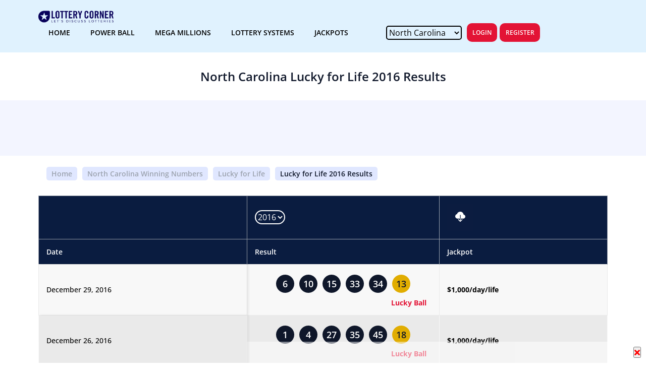

--- FILE ---
content_type: text/html;charset=ISO-8859-1
request_url: https://www.lotterycorner.com/nc/lucky-for-life/2016
body_size: 37169
content:
<!doctype html>

<html lang="en">
<head>
<meta charset="UTF-8">
<meta http-equiv="X-UA-Compatible" content="IE=edge">
<meta name="viewport"
	content="width=device-width, initial-scale=1.0, maximum-scale=1.0, user-scalable=0">




	<title>North Carolina (NC) - Lucky for Life 2016 Archive Winning numbers</title>



<meta name="description"
	content=" 2016 Archive of North Carolina Lucky for Life Winning Numbers history. Browse historical Lucky for Life data of Winning numbers history.">



<meta name="keywords"
	content=" North Carolina Lucky for Life 2016 Winning Numbers.">


<link rel="canonical"
	href="https://lotterycorner.com/nc/lucky-for-life/2016" />


<script type="application/ld+json">{"@context":"https://schema.org","@type":"WebSite","name":"US Lottery Results","url":"https://www.lotterycorner.com/","@id":"https://www.lotterycorner.com/#website"}</script>
<script type="application/ld+json">

{
	"@context":"https://schema.org",
	"@type":"WebPage",
	"name":"North Carolina Lucky for Life 2016 Lottery Results",
	"url":"https://www.lotterycorner.com/nc/lucky-for-life/2016",
	"isPartOf":"https://www.lotterycorner.com/#website",
	"description":"North Carolina (NC) Lucky for Life 2016 year lottery results, Result Archive. Download Lucky for Life 2016 lottery winning numbers. ",
	"relatedLink":[
		
	],
	"@id":"https://www.lotterycorner.com/nc/lucky-for-life/2016/#webpage"
}


</script>
<script type="application/ld+json">{"@context":"https://schema.org","@type":"BreadcrumbList","itemListElement":[{"@type":"ListItem","position":1,"item":{"@type":"WebPage","name":"Home","url":"https://www.lotterycorner.com/","@id":"https://www.lotterycorner.com/#webpage"}},{"@type":"ListItem","position":2,"item":{"@type":"WebPage","name":"North Carolina","url":"https://www.lotterycorner.com/nc/","@id":"https://www.lotterycorner.com/nc/#webpage"}}, { "@type":"ListItem", "position":3, "item":{ "@type":"WebPage", "name":"Lucky for Life", "url":"https://www.lotterycorner.com/nc/lucky-for-life", "@id":"https://www.lotterycorner.com/nc/lucky-for-life#webpage" } }, { "@type":"ListItem", "position":4, "item":{ "@type":"WebPage", "name":"2016", "url":"https://www.lotterycorner.com/nc/lucky-for-life/2016", "@id":"https://www.lotterycorner.com/nc/lucky-for-life/2016#webpage" } }],"@id":"https://www.lotterycorner.com/nc/lucky-for-life/2016#breadcrumb"}</script>

<meta name="twitter:card" content="summary" />
<meta name="twitter:site" content="@lotterycorner" />
<meta name="twitter:creator" content="@lotterycorner" />
<meta name="twitter:title"
	content="North Carolina (NC) Lucky for Life 2016 Year Lottery - Winning Numbers, Analysis, History &amp; Lottery Systems and Tools" />
<meta name="twitter:description"
	content="North Carolina Lucky for Life 2016 Year Lottery results, Lottery Systems and Tools." />
<meta name="twitter:image"
	content="https://static.lotterycorner.com/img/social/LotteryCorner.png" />
<meta name="twitter:image:alt"
	content="North Carolina Lucky for Life 2016  Lottery Results" />
<meta property="og:type" content="website" />
<meta property="og:site_name" content="Lottery Corner" />
<meta property="og:title"
	content="North Carolina (nc) Lucky for Life 2016 Year Lottery - Results &amp; Analysis, Lottery Systems and history results." />
<meta property="og:description"
	content="North Carolina Lucky for Life 2016 Year Lottery results, Lottery Systems and Tools. Download  2016  Lucky for Life history lottery winning numbers." />
<meta property="og:url"
	content="https://www.lotterycorner.com/nc/lucky-for-life/2016" />
<meta property="og:image"
	content="https://static.lotterycorner.com/img/social/LotteryCorner.png" />
<meta property="og:image:alt"
	content="North Carolina Lucky for Life 2016 Lottery Results" />
<meta property="og:image:type" content="image/png" />
<meta property="og:image:width" content="1200" />
<meta property="og:image:height" content="630" />

<link rel="shortcut icon"
	href="/upgrade/images/fav-icon.png">


<!-- google fonts -->
<link rel="preconnect" href="https://fonts.googleapis.com" />
<link rel="preconnect" href="https://fonts.gstatic.com" crossorigin />
<link
	href="https://fonts.googleapis.com/css2?family=Open+Sans:wght@300;400;500;600;700&display=swap"
	rel="stylesheet" />
<style>
.text-left{text-align:left !important;}.mt-50{margin-top:50px !important;font-size:15px !important;color:#0f172a !important}.fs-20{font-size: 20px !important;color:#0f172a !important;}@charset "UTF-8";*{margin:0;padding:0;-webkit-box-sizing:border-box;box-sizing:border-box}th{color:#08015b!important}.historybar{background-color:#f8f8ff}.historybar .navbar-bottom{background-color:#f8f8ff;display:-webkit-box;display:-ms-flexbox;display:flex;-webkit-box-pack:justify;-ms-flex-pack:justify;justify-content:space-between;-webkit-box-align:center;-ms-flex-align:center;align-items:center;height:2.5rem}.historybar .navbar-bottom .historymenu{background-color:#0b1c40;display:-webkit-box;display:-ms-flexbox;display:flex;-webkit-box-pack:justify;-ms-flex-pack:justify;justify-content:space-between;-webkit-box-align:center;-ms-flex-align:center;align-items:center;width:100%}.header-select-state .monthselect{color:#fff;font-size:.875rem}.header-select-state .monthselect select{position:relative;background:0 0;border:.125rem solid #fff;font-size:1rem;color:#fff;border-radius:1.25rem;display:block}.header-select-state .monthselect select:focus{outline:0;-webkit-box-shadow:0 0 0 .2rem rgba(0,123,255,.25);box-shadow:0 0 0 .2rem rgba(0,123,255,.25)}.header-select-state .monthselect select option{color:#061129}@media only screen and (max-width:768px){.historybar .navbar-bottom.navbar-top,.historybar .navbar-top.navbar-top{-webkit-box-pack:justify;-ms-flex-pack:justify;justify-content:space-between}}.historybar .navbar-bottom a,.historybar .navbar-top a{color:#061129;font-size:.875rem;font-weight:500}.c-member-card .card-header .user-image img,.c-testimonial-card .testimonial-image img{object-fit:cover;object-position:top center}@keyframes blink{0%,100%{opacity:0}50%{opacity:1}}.c-lottery-numbers{margin-bottom:25px;max-width:260px;margin-left:auto;margin-right:auto}.c-lottery-numbers .item{padding:0 2px;position:relative}.c-lottery-numbers .labels{font-size:12px;color:#334155;margin-top:10px;padding:0 10px}.c-lottery-numbers .number{height:38px;width:38px;background-color:#0f172a;border-radius:100px;color:#fff;font-size:16px;font-weight:600;line-height:38px;text-align:center}.c-lottery-numbers .number.highlighted,.home-lottery-jackpot-section .jackpot-card.highlighted .card-header,.home-lottery-jackpot-section .table tbody tr td .pill-danger{background-color:#e31335}.c-lottery-numbers .number-info{font-size:12px;position:absolute;top:100%;left:0;right:0;text-align:center}.c-lottery-numbers .number-info.highlighted{color:#e31335;text-align:center;font-weight:600}@media screen and (min-width:992px){.c-lottery-numbers{max-width:350px}.c-lottery-numbers .item{padding:0 2px;justify-content:space-between}.c-lottery-numbers .number{height:32px;width:32px;font-size:16px;line-height:32px;text-align:center}}@media screen and (min-width:1200px){.c-lottery-numbers .item{padding:0 5px}.c-lottery-numbers .labels{font-size:14px}.c-lottery-numbers .number{height:36px;width:36px;font-size:18px;line-height:36px}}.c-lottery-card{background-color:#f8fafc;box-shadow:0 0 8px 2px rgba(0,0,0,.06);border-radius:8px;margin-bottom:32px}.c-lottery-card:last-child{margin-bottom:0}.c-lottery-card .tools-list,.c-member-card .card-footer .forum-action{display:flex;align-items:center;justify-content:space-between}.c-lottery-card .tools-list .item{display:flex;flex-direction:column;padding:0 5px;text-align:center;align-items:center}.c-lottery-card .tools-list .item .icon{height:30px;width:30px;display:flex;align-items:center;justify-content:center}.c-lottery-card .tools-list .item .label{font-size:10px;font-weight:600;display:block;margin-top:5px;color:#0f172a}.c-lottery-card .tools-list .item:hover .icon{background-color:#0f172a}.c-lottery-card .tools-list .item:hover .icon svg,.c-lottery-card .tools-list .item:hover .icon svg *{fill:#fff}.c-lottery-card .c-btn{margin-top:26px}.c-lottery-card .card-header{background-color:#0f172a;color:#fff;border-top-left-radius:4px;border-top-right-radius:4px;display:flex;align-items:center;justify-content:space-between;padding:10px}.c-lottery-card .card-header .title{font-weight:600;font-size:18px}.c-lottery-card .card-header .logo{max-width:110px;display:flex;align-items:center;line-height:1;background-color:#fff;border-radius:4px}.c-lottery-card .card-header .logo a,.c-news-card .card-image,.c-post .post-image a,.c-post .post-item__image a{display:block}.c-lottery-card .card-header .logo img{margin:0;border-radius:4px;max-height:38px}.c-lottery-card .card-body{padding:25px 15px;text-align:center;width:100%}.c-lottery-card .card-body p{margin-bottom:25px;margin-top:0}.c-lottery-card .timer{background-color:#fff;box-shadow:1.32759px 1.32759px 1.32759px rgba(0,0,0,.06);text-align:center;padding:15px 25px;margin:0 -15px}.c-member-card,.c-news-card,.c-popular-game-section .game-card,.home-welcome-section .visitor-block{box-shadow:4px 4px 4px rgba(0,0,0,.06)}.c-lottery-card .timer .number{font-size:16px;color:#64748b;font-weight:600}.c-lottery-card .timer .separator{position:relative;top:-7px}.c-lottery-card .timer .label{font-size:8px;font-weight:300;color:#64748b}@media screen and (min-width:992px){.c-lottery-card{overflow:hidden;position:relative;padding:0 16px;outline:#f7f7f7 solid 1px}.c-lottery-card .card-header{background-color:transparent;position:relative;height:100%;width:100%;padding-right:25px}.c-lottery-card .card-header .title{display:none}.c-lottery-card .card-header .logo{position:relative;z-index:1;max-width:100%;margin-left:-30px}.c-lottery-card .card-header .logo img{max-height:initial;width:100%;border-top-right-radius:15px;border-bottom-right-radius:15px}.c-lottery-card .card-header::before{content:"";display:block;width:400px;position:absolute;left:0;top:50%;bottom:0;transform:translateX(-65%) translateY(-50%);height:400px;border-radius:100%;background:linear-gradient(180deg,#0a1c40 0,rgba(10,28,64,.8) 100%)}.c-lottery-card .card-body{max-width:50%;padding:15px;text-align:left}.c-lottery-card .card-body--lg-left-border{border-left:1px solid #4f4f4f}.c-lottery-card .power-ball{background-color:#0f172a;color:#fff}.c-lottery-card .power-ball .card-body{max-width:100%;width:100%;padding:15px 0;text-align:center}.c-lottery-card .power-ball .card-body .tools-list .item .label,.c-lottery-card .power-ball .card-body p{color:#fff}.c-lottery-card .power-ball .card-body .tools-list{flex-wrap:wrap;justify-content:center}.c-lottery-card .power-ball .card-body .tools-list .item{max-width:50%;flex:0 0 50%;text-align:center;margin-bottom:15px}.c-lottery-card .power-ball .c-btn{margin-top:0}.c-lottery-card .amounts{margin-bottom:15px}.c-lottery-card .timer{padding:15px 5px;margin-left:0;margin-right:0}.c-lottery-card .timer .time{padding:0 5px}.c-lottery-card .timer .number{font-size:18px}.c-lottery-card .timer .label{font-size:10px}.c-lottery-card .c-lottery-numbers{margin-left:-5px;margin-right:-5px;padding:0}}@media screen and (min-width:1400px){.c-lottery-numbers{padding:0 4px;max-width:356px}.c-lottery-card .power-ball .card-body p,.c-lottery-numbers .labels{font-size:16px}.c-lottery-numbers .number{height:48px;width:48px;font-size:22px;line-height:48px}.c-lottery-card .card-header::before{transform:translateX(-55%) translateY(-50%)}.c-lottery-card .card-body p{font-size:18px;margin-bottom:18px}.c-lottery-card .c-btn{margin-top:0}.c-lottery-card .power-ball .card-body .tools-list .item{margin-bottom:15px}.c-lottery-card .timer{margin:0}}.c-news-card,.c-post{margin-bottom:15px}@media screen and (min-width:1600px){.c-lottery-card .card-body{padding:30px 20px}.c-lottery-card .card-body p{margin-bottom:25px}.c-lottery-card .card-body:nth-child(2n) .amounts{margin-bottom:50px}.c-lottery-card .card-body .amounts{margin-bottom:20px}.c-lottery-card .card-body .amounts .item .amount__body{font-size:48px}.c-lottery-card .timer{padding:10px 15px}.c-lottery-card .timer .separator{padding:0 2px}.c-lottery-card .timer .number{font-size:24px}}.c-popular-game-section .game-card__wrapper{padding:0 16px}.c-popular-game-section .game-card{background-color:#dde4f0;margin-bottom:15px;border-radius:20px}.c-popular-game-section .game-card .card-body{padding:50px 15px 20px;position:relative}.c-popular-game-section .game-card .card-image{text-align:right;margin-bottom:-20px;background-color:#fff;display:inline-block;border-radius:10px;margin-left:auto;position:absolute;right:20px;top:20px}.c-popular-game-section .game-card .card-image img{max-height:38px}.c-popular-game-section .game-card .amounts .amount__body{font-size:40px}.c-popular-game-section .game-card .card-footer{background-color:#4f4f4f;color:#fff;font-size:16px;font-weight:600;display:flex;align-items:center;justify-content:center;padding:18px 12px;border-bottom-right-radius:20px;border-bottom-left-radius:20px}.c-popular-game-section .game-card .card-footer.footer-style-1{justify-content:space-between;padding:12px 16px 12px 24px}.c-newsletter-section .section-header,.c-popular-game-section .game-card .card-footer.footer-style-1 a,.c-popular-game-section .game-card.card-style-2 .amounts .amount__body,.c-popular-game-section .game-card.card-style-2 .amounts .amount__title,.c-popular-game-section .game-card.card-style-3 .amounts .amount__body,.c-popular-game-section .game-card.card-style-3 .amounts .amount__title{color:#fff}.c-popular-game-section .game-card.card-style-1{background-color:#fecc45}.c-popular-game-section .game-card.card-style-1 .card-footer{background-color:#ff6f23}.c-popular-game-section .game-card.card-style-2{background-color:#219653}.c-popular-game-section .game-card.card-style-2 .card-footer{background-color:#106552}.c-popular-game-section .game-card.card-style-3{background-color:#2f6cd0}.c-popular-game-section .game-card.card-style-3 .card-footer{background-color:#0041aa}.c-news-card,.home-lottery-jackpot-section .table tbody tr{background-color:#fff}.c-news-card{padding:18px;border-radius:4px;border:1px solid #dde4f0}.c-news-card .card-header{display:flex;align-items:center;margin-bottom:10px}.c-news-card .card-header .tag{background-color:#0a142f;color:#fff;font-weight:300;font-size:12px;padding:8px 25px;display:inline-block;border-radius:4px}.c-news-card .card-header .date{color:#6b6b6b;font-size:12px;margin-left:15px}.c-news-card .card-title{display:block;font-weight:700;font-size:16px;margin-bottom:10px}.c-news-card .card-title a,.c-post .post-content .post-title a{color:#0f172a}.c-news-card .card-title a:hover,.c-post .post-content .post-title a:hover,.c-post .post-item__body h4 a:hover,.home-lottery-jackpot-section .table tbody tr td .price-low{color:#e31335}.c-news-card .card-body{font-size:14px;color:#4f4f4f}.c-news-card .card-footer{padding:10px 15px;display:flex;align-items:center}.c-news-card .card-footer .share{margin-left:25px;display:block;position:relative;top:2px}.c-news-card .card-image img{border-radius:4px;width:100%}.c-member-card{background-color:#f8f8f8;padding:25px 16px;border-radius:4px}.c-member-card .card-header{margin-bottom:10px}.c-member-card .card-header .user,.c-testimonial-card .author{display:flex;align-items:center}.c-member-card .card-header .user-image{height:37px;width:37px;border-radius:100px;overflow:hidden;margin-right:15px}.c-member-card .card-header .date{font-size:14px;font-weight:300}.c-member-card .card-body h3{margin:0;font-weight:600}.c-member-card .card-body p{font-size:14px;margin-bottom:20px}.c-member-card .card-footer .commentor{display:flex;align-items:center;font-weight:600;font-size:10px}.c-member-card .card-footer .commentor .photos{display:flex;align-items:center;margin-right:15px}.c-member-card .card-footer .commentor .photos .photo{height:24px;width:24px;overflow:hidden;border-radius:100px;margin-right:-8px}.c-member-card .card-footer .commentor .photos .photo img{object-fit:cover;object-position:top center;width:100%;height:100%}.c-member-card .card-footer .navigate{font-size:10px}.c-member-card .card-footer .navigate .c-btn{margin-left:15px;font-size:10px}.c-post .post-image a img{width:100%}.c-post .post-content{padding:15px 0}.c-post .post-content .post-title{margin:0 0 15px;font-weight:600}.c-post .post-content .post-body{font-size:12px;margin-bottom:15px}.c-post .post-content .link,.home-lottery-system .lottery-card__body{font-size:12px}.c-post .post-item{padding-bottom:20px;border-bottom:1px solid #0f172a;margin-bottom:20px}.c-post .post-item:last-child{border-bottom:0}.c-post .post-item__image a img,.home-live-lottery-section .lottery-list .list-item .numbers{width:100%}.c-post .post-action{font-size:12px;color:#9ca3af}.c-post .post-action img{margin-right:10px;max-width:20px}.c-post .post-action .post-date{margin-right:16px;margin-bottom:4px}.c-post .post-action .post-view{margin-bottom:4px}.c-post .post-item__image{margin-bottom:5px;max-width:110px;flex:0 0 110px}.c-post .post-item__image img,.home-lottery-jackpot-section .jackpot-card .card-header .image img{border-radius:4px}.c-post .post-item__body{padding-left:15px;max-width:calc(100% - 110px);flex:0 0 calc(100% - 110px)}.c-post .post-item__body h4{margin:0 0 5px;font-weight:600}.c-post .post-item__body h4 a{color:#0f172a}.c-testimonial-card{background:#fff;box-shadow:0 1.28125px 2.5625px rgba(0,0,0,.25);border-radius:2px;padding:25px;display:flex;align-items:center;margin-bottom:15px}.c-testimonial-card .testimonial-title{margin:0 0 10px}.c-testimonial-card p{font-size:14px;margin:0 0 10px}.c-testimonial-card .author .name{font-size:10px;font-weight:600}.c-testimonial-card .author .text{font-size:10px;color:#9ca3af}.c-testimonial-card .author .text span{text-decoration:underline}.c-testimonial-card .author .rating{padding:0 10px}.c-testimonial-card .author .rating .stars img{width:12px;margin-right:0}.c-testimonial-card .testimonial-text{padding-right:15px}.c-testimonial-card .testimonial-image{height:75px;width:75px;max-width:75px;flex:0 0 75px;border-radius:100px;overflow:hidden}.c-testimonial-card .testimonial-image img{height:100%;width:100%}.c-newsletter-section{background-color:#0a142f;padding-bottom:0}.c-newsletter-section .newsletter-content{background-color:#0a142f;color:#fff;text-align:center;padding-left:25px;padding-right:25px}.c-newsletter-section .newsletter-content p{font-size:12px;color:#9ca3af;margin-bottom:15px}.c-newsletter-section .newsletter-content form .input-group{position:relative;display:flex;width:100%;flex-wrap:wrap;justify-content:center}.c-newsletter-section .newsletter-content form .input-group input{height:46px;border-radius:10px;width:100%;font-size:14px;margin-bottom:20px;border:none;padding:0 15px}.c-newsletter-section .newsletter-content form .input-group button{background-color:#e31335;color:#fff;border:none}@media screen and (min-width:992px){.c-popular-game-section .game-card__wrapper{padding:0}.c-popular-game-section .game-card{margin-bottom:20px}.c-member-card{padding:42px 35px}.c-member-card .card-header .user{margin-bottom:15px}.c-member-card .card-header .user-image{height:47px;width:47px;display:inline-block}.c-member-card .card-header .user-image img{width:100%}.c-member-card .card-body{margin-bottom:30px}.c-member-card .card-body h3{font-size:24px}.c-member-card .card-footer .commentor,.c-member-card .card-footer .navigate{font-size:14px}.c-member-card .card-footer .commentor .photos .photo{height:47px;width:47px}.c-member-card .card-footer .navigate .c-btn{font-size:12px}.c-member-card .card-footer .like-dislike-count{font-weight:600;display:flex;align-items:center;margin:0 -10px 0 25px}.c-member-card .card-footer .like-dislike-count .count{display:flex;align-items:center;padding:0 10px}.c-member-card .card-footer .like-dislike-count .count img{margin-right:10px;width:18px}.c-post .post-content .post-body{font-size:14px;line-height:1.6}.c-post .post-item{border-bottom:0;margin-bottom:5px;padding-bottom:5px}.c-post .post-item__image{max-width:200px;flex:0 0 200px}.c-post .post-item__body{max-width:calc(100% - 200px);flex:0 0 calc(100% - 200px)}.c-post,.c-post .post-item .post-item__image{margin-bottom:0}.c-post--main{padding-right:25px;border-right:1px solid #9ca3af;height:100%}.c-post .post-item:last-child{margin-bottom:0;padding-bottom:0}.c-post .post-item .post-item__body h4{font-size:20px}.c-newsletter-section{background-color:#fff;margin-bottom:80px}.c-newsletter-section .newsletter-content{padding:50px;text-align:left;margin-left:-15px;margin-right:-15px;height:100%;display:flex;flex-direction:column;justify-content:center}.c-newsletter-section .testimonial-content{padding:30px;background-color:#f8f8f8;margin-left:-15px;margin-right:-15px}.c-newsletter-section .section-header{text-align:center}}.home-welcome-section .c-btn{margin-bottom:30px}.home-welcome-section .visitor-block{border:1px solid #dde4f0;padding:34px 25px;border-radius:4px;margin-bottom:15px;color:#0a142f;background-color:#f8f8f8;width:100%}.home-welcome-section .visitor-block.highlighted{background:linear-gradient(90deg,#141e30 0,#243b55 100%);color:#fff}.home-welcome-section .visitor-block .title{font-size:24px;font-weight:300;font-style:italic;margin-bottom:5px}.home-welcome-section .visitor-block .body{font-size:16px;max-width:75%;line-height:1.4}.home-corner-prediction-section .value{font-size:14px;display:inline-block}.home-corner-prediction-section .value.highlighted{background:linear-gradient(90deg,#141e30 0,#243b55 100%);color:#fff;font-weight:600;padding:12px 15px;min-width:136px;border-radius:4px}@media screen and (max-width:991px){.c-lottery-card .card-body:nth-child(2){padding-top:0;padding-bottom:15px}.home-corner-prediction-section{background:linear-gradient(90deg,#141e30 0,#243b55 100%);color:#fff}.home-corner-prediction-section .table,.home-corner-prediction-section .table tbody{display:block}.home-corner-prediction-section .table thead{display:none}.home-corner-prediction-section .table tbody tr{display:flex;flex-wrap:wrap;border-radius:4px;overflow:hidden;background-color:#fff;margin-bottom:10px}.home-corner-prediction-section .table tbody tr:last-child{margin-bottom:0}.home-corner-prediction-section .table tbody tr td{display:block;flex-basis:1;max-width:33.3333%;width:100%;background-color:#f8f8f8}.home-corner-prediction-section .table tbody tr td .td-item{padding:20px 15px;color:#0a142f}.home-corner-prediction-section .table tbody tr td .td-item .label{font-size:14px;font-weight:300;font-style:italic;margin-bottom:5px}.home-corner-prediction-section .table tbody tr td:last-of-type,.home-corner-prediction-section .table tbody tr td:nth-last-of-type(2){background-color:#fff}.home-corner-prediction-section .table tbody tr td.amount{max-width:50%}}.home-lottery-jackpot-section .jackpot-card,.home-lottery-system .image,.home-lottery-system .lottery-card{border-radius:4px;box-shadow:4px 4px 4px rgba(0,0,0,.06)}.home-lottery-system .lottery-card{background-color:#f8f8f8;padding:12px;margin-bottom:15px}.home-lottery-system .lottery-card__header .icon{margin-right:15px;max-width:20px}.home-lottery-system .lottery-card__header .icon svg{width:100%;height:20px}.home-lottery-system .lottery-card__header .title{font-size:14px;font-weight:600}.home-lottery-system .info{padding:10px 0}.home-lottery-system .info .title{font-weight:300;font-size:32px;font-style:italic;margin-bottom:15px}.home-lottery-corner-insider-section{background-color:#0a1c40;color:#fff}.home-lottery-corner-insider-section p{color:#f8fafc;font-size:12px;margin-bottom:25px}.home-lottery-jackpot-section .jackpot-card{border:1px solid #dde4f0;margin-bottom:15px}.home-lottery-jackpot-section .jackpot-card .title{font-size:14px}.home-lottery-jackpot-section .jackpot-card .title .label{font-weight:700;margin-bottom:5px}.home-lottery-jackpot-section .jackpot-card .card-header{background-color:#0a142f;border-top-left-radius:4px;border-top-right-radius:4px;padding:10px 15px;color:#fff}.home-lottery-jackpot-section .jackpot-card .card-header .image{max-width:110px;margin-right:15px}.home-lottery-jackpot-section .jackpot-card .card-body,.home-upcoming-results-section .list-item{padding:0 15px}.home-lottery-jackpot-section .jackpot-card .card-body .row:first-child,.home-lottery-jackpot-section .table tbody tr:nth-child(2n){background-color:#f8f8f8}.home-lottery-jackpot-section .jackpot-card .card-body .title{margin:0;padding:15px 10px}.home-lottery-jackpot-section .table{border-collapse:collapse;width:100%;border:1px solid #f8f8f8;box-shadow:0 2px 4px rgba(0,0,0,.25)}.home-lottery-jackpot-section .table thead{background-color:#0a1c40}.home-lottery-jackpot-section .table thead th{color:#fff;padding:12px 15px;font-weight:600;text-align:left;border-right:1px solid #4f4f4f}.home-lottery-jackpot-section .table tbody tr td{padding:20px 15px}.home-lottery-jackpot-section .table tbody tr td strong{font-weight:700}.home-lottery-jackpot-section .table tbody tr td .price-next{font-weight:700;font-size:18px}.home-lottery-jackpot-section .table tbody tr td .game-name{font-weight:600;text-transform:uppercase;text-decoration:underline;font-size:14px}.home-lottery-jackpot-section .table tbody tr td .pill{font-size:14px;font-weight:500;background-color:#0a1c40;display:inline-block;border-radius:100px;padding:10px 18px;color:#fff}.home-lottery-jackpot-section .table tbody tr td .price{font-weight:600;font-size:18px;position:relative;display:flex}.home-lottery-jackpot-section .table tbody tr td .price::after{content:"";display:none;height:22px;width:22px;border-radius:100px;margin-left:15px;background:url("../../images/icon-arrow-up.svg") center center/10px 12px no-repeat #4f4f4f}.home-lottery-jackpot-section .table tbody tr td .price-high{color:#219653}.home-lottery-jackpot-section .table tbody tr td .price-high::after{display:block;background-color:#219653}.home-lottery-jackpot-section .table tbody tr td .price-low::after{display:block;background-color:#e31335}.home-chat-section p{font-size:16px}.home-chat-section .section-header{font-size:36px;color:#4f4f4f!important}.home-live-lottery-section .lottery-list .list-item{background-color:#eaeaea;border-radius:10px;padding:10px;display:flex;align-items:center;width:100%;flex-wrap:wrap;margin-bottom:15px}.home-live-lottery-section .lottery-list .list-item .action,.home-live-lottery-section .lottery-list .list-item .image,.home-live-lottery-section .lottery-list .list-item .numbers,.home-live-lottery-section .lottery-list .list-item .text,.home-live-lottery-section .lottery-list .list-item .time{padding:10px}.home-live-lottery-section .lottery-list .list-item .image{background-color:#fff;border-radius:8px;display:flex;align-items:center;justify-content:center;min-width:100px;max-width:100px;padding:10px;text-align:center}.home-live-lottery-section .lottery-list .list-item .image img{max-height:25px}.home-live-lottery-section .lottery-list .list-item .numbers .c-lottery-numbers{margin:0}.home-live-lottery-section .lottery-list .list-item .numbers .c-lottery-numbers+.c-lottery-numbers{margin-top:10px}.home-live-lottery-section .lottery-list .list-item .title{font-weight:600;color:#0f172a;padding-left:15px;padding-right:15px}.home-live-lottery-section .lottery-list .list-item .time{font-weight:400;font-size:14px;font-weight:#dde4f0}.home-live-lottery-section .lottery-list .list-item .action a{display:flex;height:24px;width:24px;border-radius:100px;border:2px solid #0a142f;align-items:center;justify-content:center;padding:5px}.home-live-lottery-section .lottery-list .list-item .action a img{object-fit:contain}.home-live-lottery-section .lottery-list .list-item.style-1{background-color:#eaf3eb}.home-live-lottery-section .lottery-list .list-item.style-2{background-color:#d6e2ef}.home-live-lottery-section .lottery-list .list-item.style-2 .title{color:#38326d}.home-live-lottery-section .lottery-list .list-item.style-3{background-color:#fbe7e7}.home-live-lottery-section .lottery-list .list-item.style-3 .time,.home-live-lottery-section .lottery-list .list-item.style-3 .title{color:#fa2626}.home-live-lottery-section .lottery-list .list-item.style-4{background-color:#fbf1d1}.home-live-lottery-section .lottery-list .list-item.style-4 .time,.home-live-lottery-section .lottery-list .list-item.style-4 .title{color:#584910}@media screen and (min-width:768px){.home-live-lottery-section .lottery-list .list-item{display:flex;align-items:center;flex-wrap:nowrap;padding-top:15px;padding-bottom:15px}.home-live-lottery-section .lottery-list .list-item .title{max-width:150px;flex:0 0 150px}.home-live-lottery-section .lottery-list .list-item .numbers{max-width:290px}.home-live-lottery-section .lottery-list .list-item .time{max-width:100px;width:100%;margin-left:auto;margin-right:10px}.home-live-lottery-section .lottery-list .list-item .action{margin-left:auto}.home-live-lottery-section .lottery-list .list-item .action,.home-live-lottery-section .lottery-list .list-item .numbers,.home-live-lottery-section .lottery-list .list-item .text,.home-live-lottery-section .lottery-list .list-item .time{padding-top:0;padding-bottom:0}}@media screen and (min-width:992px){.home-welcome-section .section-header{margin-bottom:20px}.home-welcome-section p{margin-top:0;margin-bottom:30px}.home-welcome-section .visitor-block{max-width:220px;padding:20px 15px}.home-welcome-section .visitor-block.highlighted{max-width:302px;padding:35px 25px}.home-welcome-section .readmore{margin-top:40px}.home-corner-prediction-section .table{width:100%;background-color:#fff;border:1px solid #eaeaea;border-radius:4px;border-collapse:collapse}.home-corner-prediction-section .table thead th{padding:15px 25px 10px;text-align:left;font-weight:300;font-style:italic}.home-corner-prediction-section .table tbody tr:nth-child(odd){background-color:#f8f8f8}.home-corner-prediction-section .table tbody td{border:none;padding:8px 25px}.home-corner-prediction-section .table tbody td .td-item{font-weight:600;font-size:14px}.home-corner-prediction-section .table tbody td .td-item .label{display:none}.home-lottery-corner-insider-section{padding:100px 0}.home-lottery-corner-insider-section .section-header{color:#fff}.home-lottery-corner-insider-section p{line-height:1.6;font-size:16px;margin-bottom:45px;padding-left:50px}.home-powerball-section{padding:90px 0}.home-powerball-section p{font-size:16px;line-height:1.6}.home-live-lottery-section .lottery-list .list-item .title{max-width:250px;flex:0 0 250px}.home-live-lottery-section .lottery-list .list-item .numbers{max-width:260px}.home-live-lottery-section .lottery-list .list-item .time{max-width:150px;width:100%;margin-left:auto;margin-right:10px}.home-live-lottery-section .lottery-list .list-item .action{margin-left:auto}}@media screen and (min-width:1200px){.c-newsletter-section .section-header{font-size:45px;font-weight:600;text-align:left}.c-newsletter-section .newsletter-content p{font-size:14px;max-width:90%;margin-bottom:30px}.c-newsletter-section .newsletter-content form{margin-right:-120px}.c-newsletter-section .newsletter-content form .input-group{box-shadow:0 4px 4px rgba(0,0,0,.3);border-radius:12px}.c-newsletter-section .newsletter-content form .input-group input{height:70px;padding:0 25px;border-radius:12px;margin-bottom:0}.c-newsletter-section .newsletter-content form .input-group button{position:absolute;top:10px;right:10px;height:48px;border-radius:12px}.c-newsletter-section .testimonial-content{padding-left:100px}.home-live-lottery-section .lottery-list .list-item .numbers,.home-live-lottery-section .lottery-list .list-item .title{max-width:300px}}@media screen and (min-width:1400px){.c-popular-game-section .game-card .amounts .amount__body{font-size:48px}.c-popular-game-section .game-card .card-footer{font-size:18px}.home-live-lottery-section .lottery-list .list-item .numbers{max-width:400px;margin-left:auto}}.home-live-lottery-section .slick-arrow{background-color:#0f172a;height:30px;width:30px;border-radius:100px;display:flex;align-items:center;justify-content:center;cursor:pointer;position:absolute;top:-60px;right:0;opacity:.8}.home-live-lottery-section .slick-arrow:hover{opacity:1}.home-live-lottery-section .slick-arrow.arrow-up{right:40px}.home-upcoming-results-section .custom-header{background-color:#ff6f23;color:#fff;display:inline-flex;align-items:center;font-weight:700;text-transform:uppercase;font-size:16px;border-top-left-radius:100px;border-bottom-left-radius:100px;padding-right:25px;margin-bottom:30px}.home-upcoming-results-section .custom-header img{width:20px;height:20px;border-radius:100px;border:2px solid #ff6f23;transform:rotate(270deg)}.home-upcoming-results-section .custom-header .header-icon{width:30px;height:30px;background-color:#fff;border-top-left-radius:100px;border-bottom-left-radius:100px;border:2px solid #ff6f23;display:flex;align-items:center;justify-content:center;margin-right:10px}@media screen and (min-width:992px){.home-upcoming-results-section .custom-header{font-size:20px;margin-bottom:40px}.home-upcoming-results-section .custom-header .header-icon{width:45px;height:45px}.home-upcoming-results-section .custom-header .header-icon img{width:30px;height:30px}}.home-upcoming-results-section .results-lists{margin:0 -15px}.home-upcoming-results-section .slick-list,.home-upcoming-results-section .slick-list .slick-track{padding-left:0;margin-left:0}.home-upcoming-results-section .list-item .item{padding:15px 15px 0;background-color:#dde4f0;border-radius:10px;text-align:center;overflow:hidden}.home-upcoming-results-section .list-item .item .image{display:inline-block;background-color:#fff;padding:8px 15px;border-radius:10px;margin-bottom:24px}.home-upcoming-results-section .list-item .item .image img{max-height:30px}.home-upcoming-results-section .list-item .item .title{font-size:14px;font-weight:700;margin-bottom:20px}.home-upcoming-results-section .list-item .item .amount{color:#0f172a;font-size:30px;font-weight:700;margin-bottom:30px}.home-upcoming-results-section .list-item .item .timer{background-color:#f8f8f8;margin:0 -15px;padding:10px 16px;justify-content:center;font-weight:700}.home-upcoming-results-section .list-item .item .timer .separator{margin:0 8px}.home-upcoming-results-section .list-item .item.item-style-1{background-color:#e7f1ea;color:#1a382d}.home-upcoming-results-section .list-item .item.item-style-1 .timer{background-color:#a8c891}.home-upcoming-results-section .list-item .item.item-style-2{background-color:#cedeec;color:#2f2d5f}.home-upcoming-results-section .list-item .item.item-style-2 .timer{background-color:#a3c1db}.home-upcoming-results-section .list-item .item.item-style-3{background-color:#fde4e4;color:#cb2b2a}.home-upcoming-results-section .list-item .item.item-style-3 .timer{background-color:#fbcbcb}.home-upcoming-results-section .list-item .item.item-style-4{background-color:#fec;color:#514018}.home-upcoming-results-section .list-item .item.item-style-4 .timer{background-color:#ffc841}.home-upcoming-results-section .slick-arrows{margin-top:32px}.home-upcoming-results-section .slick-arrows .arrow-left,.home-upcoming-results-section .slick-arrows .arrow-right{height:30px;width:30px;border-radius:100px;background-color:#0a1c40;display:flex;align-items:center;justify-content:center;margin-right:5px;cursor:pointer}.home-upcoming-results-section .slick-arrows .arrow-left img,.home-upcoming-results-section .slick-arrows .arrow-right img{max-width:14px}.home-upcoming-results-section .slick-arrows .arrow-left.slick-disabled,.home-upcoming-results-section .slick-arrows .arrow-right.slick-disabled{opacity:.5;pointer-events:none}@font-face{font-family:'Open Sans';font-style:normal;font-weight:300;font-stretch:100%;font-display:swap;src:url(https://fonts.gstatic.com/s/opensans/v40/memvYaGs126MiZpBA-UvWbX2vVnXBbObj2OVTSKmu1aB.woff2) format('woff2');unicode-range:U+0460-052F,U+1C80-1C8A,U+20B4,U+2DE0-2DFF,U+A640-A69F,U+FE2E-FE2F}@font-face{font-family:'Open Sans';font-style:normal;font-weight:300;font-stretch:100%;font-display:swap;src:url(https://fonts.gstatic.com/s/opensans/v40/memvYaGs126MiZpBA-UvWbX2vVnXBbObj2OVTSumu1aB.woff2) format('woff2');unicode-range:U+0301,U+0400-045F,U+0490-0491,U+04B0-04B1,U+2116}@font-face{font-family:'Open Sans';font-style:normal;font-weight:300;font-stretch:100%;font-display:swap;src:url(https://fonts.gstatic.com/s/opensans/v40/memvYaGs126MiZpBA-UvWbX2vVnXBbObj2OVTSOmu1aB.woff2) format('woff2');unicode-range:U+1F00-1FFF}@font-face{font-family:'Open Sans';font-style:normal;font-weight:300;font-stretch:100%;font-display:swap;src:url(https://fonts.gstatic.com/s/opensans/v40/memvYaGs126MiZpBA-UvWbX2vVnXBbObj2OVTSymu1aB.woff2) format('woff2');unicode-range:U+0370-0377,U+037A-037F,U+0384-038A,U+038C,U+038E-03A1,U+03A3-03FF}@font-face{font-family:'Open Sans';font-style:normal;font-weight:300;font-stretch:100%;font-display:swap;src:url(https://fonts.gstatic.com/s/opensans/v40/memvYaGs126MiZpBA-UvWbX2vVnXBbObj2OVTS2mu1aB.woff2) format('woff2');unicode-range:U+0307-0308,U+0590-05FF,U+200C-2010,U+20AA,U+25CC,U+FB1D-FB4F}@font-face{font-family:'Open Sans';font-style:normal;font-weight:300;font-stretch:100%;font-display:swap;src:url(https://fonts.gstatic.com/s/opensans/v40/memvYaGs126MiZpBA-UvWbX2vVnXBbObj2OVTVOmu1aB.woff2) format('woff2');unicode-range:U+0302-0303,U+0305,U+0307-0308,U+0310,U+0312,U+0315,U+031A,U+0326-0327,U+032C,U+032F-0330,U+0332-0333,U+0338,U+033A,U+0346,U+034D,U+0391-03A1,U+03A3-03A9,U+03B1-03C9,U+03D1,U+03D5-03D6,U+03F0-03F1,U+03F4-03F5,U+2016-2017,U+2034-2038,U+203C,U+2040,U+2043,U+2047,U+2050,U+2057,U+205F,U+2070-2071,U+2074-208E,U+2090-209C,U+20D0-20DC,U+20E1,U+20E5-20EF,U+2100-2112,U+2114-2115,U+2117-2121,U+2123-214F,U+2190,U+2192,U+2194-21AE,U+21B0-21E5,U+21F1-21F2,U+21F4-2211,U+2213-2214,U+2216-22FF,U+2308-230B,U+2310,U+2319,U+231C-2321,U+2336-237A,U+237C,U+2395,U+239B-23B7,U+23D0,U+23DC-23E1,U+2474-2475,U+25AF,U+25B3,U+25B7,U+25BD,U+25C1,U+25CA,U+25CC,U+25FB,U+266D-266F,U+27C0-27FF,U+2900-2AFF,U+2B0E-2B11,U+2B30-2B4C,U+2BFE,U+3030,U+FF5B,U+FF5D,U+1D400-1D7FF,U+1EE00-1EEFF}@font-face{font-family:'Open Sans';font-style:normal;font-weight:300;font-stretch:100%;font-display:swap;src:url(https://fonts.gstatic.com/s/opensans/v40/memvYaGs126MiZpBA-UvWbX2vVnXBbObj2OVTUGmu1aB.woff2) format('woff2');unicode-range:U+0001-000C,U+000E-001F,U+007F-009F,U+20DD-20E0,U+20E2-20E4,U+2150-218F,U+2190,U+2192,U+2194-2199,U+21AF,U+21E6-21F0,U+21F3,U+2218-2219,U+2299,U+22C4-22C6,U+2300-243F,U+2440-244A,U+2460-24FF,U+25A0-27BF,U+2800-28FF,U+2921-2922,U+2981,U+29BF,U+29EB,U+2B00-2BFF,U+4DC0-4DFF,U+FFF9-FFFB,U+10140-1018E,U+10190-1019C,U+101A0,U+101D0-101FD,U+102E0-102FB,U+10E60-10E7E,U+1D2C0-1D2D3,U+1D2E0-1D37F,U+1F000-1F0FF,U+1F100-1F1AD,U+1F1E6-1F1FF,U+1F30D-1F30F,U+1F315,U+1F31C,U+1F31E,U+1F320-1F32C,U+1F336,U+1F378,U+1F37D,U+1F382,U+1F393-1F39F,U+1F3A7-1F3A8,U+1F3AC-1F3AF,U+1F3C2,U+1F3C4-1F3C6,U+1F3CA-1F3CE,U+1F3D4-1F3E0,U+1F3ED,U+1F3F1-1F3F3,U+1F3F5-1F3F7,U+1F408,U+1F415,U+1F41F,U+1F426,U+1F43F,U+1F441-1F442,U+1F444,U+1F446-1F449,U+1F44C-1F44E,U+1F453,U+1F46A,U+1F47D,U+1F4A3,U+1F4B0,U+1F4B3,U+1F4B9,U+1F4BB,U+1F4BF,U+1F4C8-1F4CB,U+1F4D6,U+1F4DA,U+1F4DF,U+1F4E3-1F4E6,U+1F4EA-1F4ED,U+1F4F7,U+1F4F9-1F4FB,U+1F4FD-1F4FE,U+1F503,U+1F507-1F50B,U+1F50D,U+1F512-1F513,U+1F53E-1F54A,U+1F54F-1F5FA,U+1F610,U+1F650-1F67F,U+1F687,U+1F68D,U+1F691,U+1F694,U+1F698,U+1F6AD,U+1F6B2,U+1F6B9-1F6BA,U+1F6BC,U+1F6C6-1F6CF,U+1F6D3-1F6D7,U+1F6E0-1F6EA,U+1F6F0-1F6F3,U+1F6F7-1F6FC,U+1F700-1F7FF,U+1F800-1F80B,U+1F810-1F847,U+1F850-1F859,U+1F860-1F887,U+1F890-1F8AD,U+1F8B0-1F8BB,U+1F8C0-1F8C1,U+1F900-1F90B,U+1F93B,U+1F946,U+1F984,U+1F996,U+1F9E9,U+1FA00-1FA6F,U+1FA70-1FA7C,U+1FA80-1FA89,U+1FA8F-1FAC6,U+1FACE-1FADC,U+1FADF-1FAE9,U+1FAF0-1FAF8,U+1FB00-1FBFF}@font-face{font-family:'Open Sans';font-style:normal;font-weight:300;font-stretch:100%;font-display:swap;src:url(https://fonts.gstatic.com/s/opensans/v40/memvYaGs126MiZpBA-UvWbX2vVnXBbObj2OVTSCmu1aB.woff2) format('woff2');unicode-range:U+0102-0103,U+0110-0111,U+0128-0129,U+0168-0169,U+01A0-01A1,U+01AF-01B0,U+0300-0301,U+0303-0304,U+0308-0309,U+0323,U+0329,U+1EA0-1EF9,U+20AB}@font-face{font-family:'Open Sans';font-style:normal;font-weight:300;font-stretch:100%;font-display:swap;src:url(https://fonts.gstatic.com/s/opensans/v40/memvYaGs126MiZpBA-UvWbX2vVnXBbObj2OVTSGmu1aB.woff2) format('woff2');unicode-range:U+0100-02BA,U+02BD-02C5,U+02C7-02CC,U+02CE-02D7,U+02DD-02FF,U+0304,U+0308,U+0329,U+1D00-1DBF,U+1E00-1E9F,U+1EF2-1EFF,U+2020,U+20A0-20AB,U+20AD-20C0,U+2113,U+2C60-2C7F,U+A720-A7FF}@font-face{font-family:'Open Sans';font-style:normal;font-weight:300;font-stretch:100%;font-display:swap;src:url(https://fonts.gstatic.com/s/opensans/v40/memvYaGs126MiZpBA-UvWbX2vVnXBbObj2OVTS-muw.woff2) format('woff2');unicode-range:U+0000-00FF,U+0131,U+0152-0153,U+02BB-02BC,U+02C6,U+02DA,U+02DC,U+0304,U+0308,U+0329,U+2000-206F,U+20AC,U+2122,U+2191,U+2193,U+2212,U+2215,U+FEFF,U+FFFD}@font-face{font-family:'Open Sans';font-style:normal;font-weight:400;font-stretch:100%;font-display:swap;src:url(https://fonts.gstatic.com/s/opensans/v40/memvYaGs126MiZpBA-UvWbX2vVnXBbObj2OVTSKmu1aB.woff2) format('woff2');unicode-range:U+0460-052F,U+1C80-1C8A,U+20B4,U+2DE0-2DFF,U+A640-A69F,U+FE2E-FE2F}@font-face{font-family:'Open Sans';font-style:normal;font-weight:400;font-stretch:100%;font-display:swap;src:url(https://fonts.gstatic.com/s/opensans/v40/memvYaGs126MiZpBA-UvWbX2vVnXBbObj2OVTSumu1aB.woff2) format('woff2');unicode-range:U+0301,U+0400-045F,U+0490-0491,U+04B0-04B1,U+2116}@font-face{font-family:'Open Sans';font-style:normal;font-weight:400;font-stretch:100%;font-display:swap;src:url(https://fonts.gstatic.com/s/opensans/v40/memvYaGs126MiZpBA-UvWbX2vVnXBbObj2OVTSOmu1aB.woff2) format('woff2');unicode-range:U+1F00-1FFF}@font-face{font-family:'Open Sans';font-style:normal;font-weight:400;font-stretch:100%;font-display:swap;src:url(https://fonts.gstatic.com/s/opensans/v40/memvYaGs126MiZpBA-UvWbX2vVnXBbObj2OVTSymu1aB.woff2) format('woff2');unicode-range:U+0370-0377,U+037A-037F,U+0384-038A,U+038C,U+038E-03A1,U+03A3-03FF}@font-face{font-family:'Open Sans';font-style:normal;font-weight:400;font-stretch:100%;font-display:swap;src:url(https://fonts.gstatic.com/s/opensans/v40/memvYaGs126MiZpBA-UvWbX2vVnXBbObj2OVTS2mu1aB.woff2) format('woff2');unicode-range:U+0307-0308,U+0590-05FF,U+200C-2010,U+20AA,U+25CC,U+FB1D-FB4F}@font-face{font-family:'Open Sans';font-style:normal;font-weight:400;font-stretch:100%;font-display:swap;src:url(https://fonts.gstatic.com/s/opensans/v40/memvYaGs126MiZpBA-UvWbX2vVnXBbObj2OVTVOmu1aB.woff2) format('woff2');unicode-range:U+0302-0303,U+0305,U+0307-0308,U+0310,U+0312,U+0315,U+031A,U+0326-0327,U+032C,U+032F-0330,U+0332-0333,U+0338,U+033A,U+0346,U+034D,U+0391-03A1,U+03A3-03A9,U+03B1-03C9,U+03D1,U+03D5-03D6,U+03F0-03F1,U+03F4-03F5,U+2016-2017,U+2034-2038,U+203C,U+2040,U+2043,U+2047,U+2050,U+2057,U+205F,U+2070-2071,U+2074-208E,U+2090-209C,U+20D0-20DC,U+20E1,U+20E5-20EF,U+2100-2112,U+2114-2115,U+2117-2121,U+2123-214F,U+2190,U+2192,U+2194-21AE,U+21B0-21E5,U+21F1-21F2,U+21F4-2211,U+2213-2214,U+2216-22FF,U+2308-230B,U+2310,U+2319,U+231C-2321,U+2336-237A,U+237C,U+2395,U+239B-23B7,U+23D0,U+23DC-23E1,U+2474-2475,U+25AF,U+25B3,U+25B7,U+25BD,U+25C1,U+25CA,U+25CC,U+25FB,U+266D-266F,U+27C0-27FF,U+2900-2AFF,U+2B0E-2B11,U+2B30-2B4C,U+2BFE,U+3030,U+FF5B,U+FF5D,U+1D400-1D7FF,U+1EE00-1EEFF}@font-face{font-family:'Open Sans';font-style:normal;font-weight:400;font-stretch:100%;font-display:swap;src:url(https://fonts.gstatic.com/s/opensans/v40/memvYaGs126MiZpBA-UvWbX2vVnXBbObj2OVTUGmu1aB.woff2) format('woff2');unicode-range:U+0001-000C,U+000E-001F,U+007F-009F,U+20DD-20E0,U+20E2-20E4,U+2150-218F,U+2190,U+2192,U+2194-2199,U+21AF,U+21E6-21F0,U+21F3,U+2218-2219,U+2299,U+22C4-22C6,U+2300-243F,U+2440-244A,U+2460-24FF,U+25A0-27BF,U+2800-28FF,U+2921-2922,U+2981,U+29BF,U+29EB,U+2B00-2BFF,U+4DC0-4DFF,U+FFF9-FFFB,U+10140-1018E,U+10190-1019C,U+101A0,U+101D0-101FD,U+102E0-102FB,U+10E60-10E7E,U+1D2C0-1D2D3,U+1D2E0-1D37F,U+1F000-1F0FF,U+1F100-1F1AD,U+1F1E6-1F1FF,U+1F30D-1F30F,U+1F315,U+1F31C,U+1F31E,U+1F320-1F32C,U+1F336,U+1F378,U+1F37D,U+1F382,U+1F393-1F39F,U+1F3A7-1F3A8,U+1F3AC-1F3AF,U+1F3C2,U+1F3C4-1F3C6,U+1F3CA-1F3CE,U+1F3D4-1F3E0,U+1F3ED,U+1F3F1-1F3F3,U+1F3F5-1F3F7,U+1F408,U+1F415,U+1F41F,U+1F426,U+1F43F,U+1F441-1F442,U+1F444,U+1F446-1F449,U+1F44C-1F44E,U+1F453,U+1F46A,U+1F47D,U+1F4A3,U+1F4B0,U+1F4B3,U+1F4B9,U+1F4BB,U+1F4BF,U+1F4C8-1F4CB,U+1F4D6,U+1F4DA,U+1F4DF,U+1F4E3-1F4E6,U+1F4EA-1F4ED,U+1F4F7,U+1F4F9-1F4FB,U+1F4FD-1F4FE,U+1F503,U+1F507-1F50B,U+1F50D,U+1F512-1F513,U+1F53E-1F54A,U+1F54F-1F5FA,U+1F610,U+1F650-1F67F,U+1F687,U+1F68D,U+1F691,U+1F694,U+1F698,U+1F6AD,U+1F6B2,U+1F6B9-1F6BA,U+1F6BC,U+1F6C6-1F6CF,U+1F6D3-1F6D7,U+1F6E0-1F6EA,U+1F6F0-1F6F3,U+1F6F7-1F6FC,U+1F700-1F7FF,U+1F800-1F80B,U+1F810-1F847,U+1F850-1F859,U+1F860-1F887,U+1F890-1F8AD,U+1F8B0-1F8BB,U+1F8C0-1F8C1,U+1F900-1F90B,U+1F93B,U+1F946,U+1F984,U+1F996,U+1F9E9,U+1FA00-1FA6F,U+1FA70-1FA7C,U+1FA80-1FA89,U+1FA8F-1FAC6,U+1FACE-1FADC,U+1FADF-1FAE9,U+1FAF0-1FAF8,U+1FB00-1FBFF}@font-face{font-family:'Open Sans';font-style:normal;font-weight:400;font-stretch:100%;font-display:swap;src:url(https://fonts.gstatic.com/s/opensans/v40/memvYaGs126MiZpBA-UvWbX2vVnXBbObj2OVTSCmu1aB.woff2) format('woff2');unicode-range:U+0102-0103,U+0110-0111,U+0128-0129,U+0168-0169,U+01A0-01A1,U+01AF-01B0,U+0300-0301,U+0303-0304,U+0308-0309,U+0323,U+0329,U+1EA0-1EF9,U+20AB}@font-face{font-family:'Open Sans';font-style:normal;font-weight:400;font-stretch:100%;font-display:swap;src:url(https://fonts.gstatic.com/s/opensans/v40/memvYaGs126MiZpBA-UvWbX2vVnXBbObj2OVTSGmu1aB.woff2) format('woff2');unicode-range:U+0100-02BA,U+02BD-02C5,U+02C7-02CC,U+02CE-02D7,U+02DD-02FF,U+0304,U+0308,U+0329,U+1D00-1DBF,U+1E00-1E9F,U+1EF2-1EFF,U+2020,U+20A0-20AB,U+20AD-20C0,U+2113,U+2C60-2C7F,U+A720-A7FF}@font-face{font-family:'Open Sans';font-style:normal;font-weight:400;font-stretch:100%;font-display:swap;src:url(https://fonts.gstatic.com/s/opensans/v40/memvYaGs126MiZpBA-UvWbX2vVnXBbObj2OVTS-muw.woff2) format('woff2');unicode-range:U+0000-00FF,U+0131,U+0152-0153,U+02BB-02BC,U+02C6,U+02DA,U+02DC,U+0304,U+0308,U+0329,U+2000-206F,U+20AC,U+2122,U+2191,U+2193,U+2212,U+2215,U+FEFF,U+FFFD}@font-face{font-family:'Open Sans';font-style:normal;font-weight:500;font-stretch:100%;font-display:swap;src:url(https://fonts.gstatic.com/s/opensans/v40/memvYaGs126MiZpBA-UvWbX2vVnXBbObj2OVTSKmu1aB.woff2) format('woff2');unicode-range:U+0460-052F,U+1C80-1C8A,U+20B4,U+2DE0-2DFF,U+A640-A69F,U+FE2E-FE2F}@font-face{font-family:'Open Sans';font-style:normal;font-weight:500;font-stretch:100%;font-display:swap;src:url(https://fonts.gstatic.com/s/opensans/v40/memvYaGs126MiZpBA-UvWbX2vVnXBbObj2OVTSumu1aB.woff2) format('woff2');unicode-range:U+0301,U+0400-045F,U+0490-0491,U+04B0-04B1,U+2116}@font-face{font-family:'Open Sans';font-style:normal;font-weight:500;font-stretch:100%;font-display:swap;src:url(https://fonts.gstatic.com/s/opensans/v40/memvYaGs126MiZpBA-UvWbX2vVnXBbObj2OVTSOmu1aB.woff2) format('woff2');unicode-range:U+1F00-1FFF}@font-face{font-family:'Open Sans';font-style:normal;font-weight:500;font-stretch:100%;font-display:swap;src:url(https://fonts.gstatic.com/s/opensans/v40/memvYaGs126MiZpBA-UvWbX2vVnXBbObj2OVTSymu1aB.woff2) format('woff2');unicode-range:U+0370-0377,U+037A-037F,U+0384-038A,U+038C,U+038E-03A1,U+03A3-03FF}@font-face{font-family:'Open Sans';font-style:normal;font-weight:500;font-stretch:100%;font-display:swap;src:url(https://fonts.gstatic.com/s/opensans/v40/memvYaGs126MiZpBA-UvWbX2vVnXBbObj2OVTS2mu1aB.woff2) format('woff2');unicode-range:U+0307-0308,U+0590-05FF,U+200C-2010,U+20AA,U+25CC,U+FB1D-FB4F}@font-face{font-family:'Open Sans';font-style:normal;font-weight:500;font-stretch:100%;font-display:swap;src:url(https://fonts.gstatic.com/s/opensans/v40/memvYaGs126MiZpBA-UvWbX2vVnXBbObj2OVTVOmu1aB.woff2) format('woff2');unicode-range:U+0302-0303,U+0305,U+0307-0308,U+0310,U+0312,U+0315,U+031A,U+0326-0327,U+032C,U+032F-0330,U+0332-0333,U+0338,U+033A,U+0346,U+034D,U+0391-03A1,U+03A3-03A9,U+03B1-03C9,U+03D1,U+03D5-03D6,U+03F0-03F1,U+03F4-03F5,U+2016-2017,U+2034-2038,U+203C,U+2040,U+2043,U+2047,U+2050,U+2057,U+205F,U+2070-2071,U+2074-208E,U+2090-209C,U+20D0-20DC,U+20E1,U+20E5-20EF,U+2100-2112,U+2114-2115,U+2117-2121,U+2123-214F,U+2190,U+2192,U+2194-21AE,U+21B0-21E5,U+21F1-21F2,U+21F4-2211,U+2213-2214,U+2216-22FF,U+2308-230B,U+2310,U+2319,U+231C-2321,U+2336-237A,U+237C,U+2395,U+239B-23B7,U+23D0,U+23DC-23E1,U+2474-2475,U+25AF,U+25B3,U+25B7,U+25BD,U+25C1,U+25CA,U+25CC,U+25FB,U+266D-266F,U+27C0-27FF,U+2900-2AFF,U+2B0E-2B11,U+2B30-2B4C,U+2BFE,U+3030,U+FF5B,U+FF5D,U+1D400-1D7FF,U+1EE00-1EEFF}@font-face{font-family:'Open Sans';font-style:normal;font-weight:500;font-stretch:100%;font-display:swap;src:url(https://fonts.gstatic.com/s/opensans/v40/memvYaGs126MiZpBA-UvWbX2vVnXBbObj2OVTUGmu1aB.woff2) format('woff2');unicode-range:U+0001-000C,U+000E-001F,U+007F-009F,U+20DD-20E0,U+20E2-20E4,U+2150-218F,U+2190,U+2192,U+2194-2199,U+21AF,U+21E6-21F0,U+21F3,U+2218-2219,U+2299,U+22C4-22C6,U+2300-243F,U+2440-244A,U+2460-24FF,U+25A0-27BF,U+2800-28FF,U+2921-2922,U+2981,U+29BF,U+29EB,U+2B00-2BFF,U+4DC0-4DFF,U+FFF9-FFFB,U+10140-1018E,U+10190-1019C,U+101A0,U+101D0-101FD,U+102E0-102FB,U+10E60-10E7E,U+1D2C0-1D2D3,U+1D2E0-1D37F,U+1F000-1F0FF,U+1F100-1F1AD,U+1F1E6-1F1FF,U+1F30D-1F30F,U+1F315,U+1F31C,U+1F31E,U+1F320-1F32C,U+1F336,U+1F378,U+1F37D,U+1F382,U+1F393-1F39F,U+1F3A7-1F3A8,U+1F3AC-1F3AF,U+1F3C2,U+1F3C4-1F3C6,U+1F3CA-1F3CE,U+1F3D4-1F3E0,U+1F3ED,U+1F3F1-1F3F3,U+1F3F5-1F3F7,U+1F408,U+1F415,U+1F41F,U+1F426,U+1F43F,U+1F441-1F442,U+1F444,U+1F446-1F449,U+1F44C-1F44E,U+1F453,U+1F46A,U+1F47D,U+1F4A3,U+1F4B0,U+1F4B3,U+1F4B9,U+1F4BB,U+1F4BF,U+1F4C8-1F4CB,U+1F4D6,U+1F4DA,U+1F4DF,U+1F4E3-1F4E6,U+1F4EA-1F4ED,U+1F4F7,U+1F4F9-1F4FB,U+1F4FD-1F4FE,U+1F503,U+1F507-1F50B,U+1F50D,U+1F512-1F513,U+1F53E-1F54A,U+1F54F-1F5FA,U+1F610,U+1F650-1F67F,U+1F687,U+1F68D,U+1F691,U+1F694,U+1F698,U+1F6AD,U+1F6B2,U+1F6B9-1F6BA,U+1F6BC,U+1F6C6-1F6CF,U+1F6D3-1F6D7,U+1F6E0-1F6EA,U+1F6F0-1F6F3,U+1F6F7-1F6FC,U+1F700-1F7FF,U+1F800-1F80B,U+1F810-1F847,U+1F850-1F859,U+1F860-1F887,U+1F890-1F8AD,U+1F8B0-1F8BB,U+1F8C0-1F8C1,U+1F900-1F90B,U+1F93B,U+1F946,U+1F984,U+1F996,U+1F9E9,U+1FA00-1FA6F,U+1FA70-1FA7C,U+1FA80-1FA89,U+1FA8F-1FAC6,U+1FACE-1FADC,U+1FADF-1FAE9,U+1FAF0-1FAF8,U+1FB00-1FBFF}@font-face{font-family:'Open Sans';font-style:normal;font-weight:500;font-stretch:100%;font-display:swap;src:url(https://fonts.gstatic.com/s/opensans/v40/memvYaGs126MiZpBA-UvWbX2vVnXBbObj2OVTSCmu1aB.woff2) format('woff2');unicode-range:U+0102-0103,U+0110-0111,U+0128-0129,U+0168-0169,U+01A0-01A1,U+01AF-01B0,U+0300-0301,U+0303-0304,U+0308-0309,U+0323,U+0329,U+1EA0-1EF9,U+20AB}@font-face{font-family:'Open Sans';font-style:normal;font-weight:500;font-stretch:100%;font-display:swap;src:url(https://fonts.gstatic.com/s/opensans/v40/memvYaGs126MiZpBA-UvWbX2vVnXBbObj2OVTSGmu1aB.woff2) format('woff2');unicode-range:U+0100-02BA,U+02BD-02C5,U+02C7-02CC,U+02CE-02D7,U+02DD-02FF,U+0304,U+0308,U+0329,U+1D00-1DBF,U+1E00-1E9F,U+1EF2-1EFF,U+2020,U+20A0-20AB,U+20AD-20C0,U+2113,U+2C60-2C7F,U+A720-A7FF}@font-face{font-family:'Open Sans';font-style:normal;font-weight:500;font-stretch:100%;font-display:swap;src:url(https://fonts.gstatic.com/s/opensans/v40/memvYaGs126MiZpBA-UvWbX2vVnXBbObj2OVTS-muw.woff2) format('woff2');unicode-range:U+0000-00FF,U+0131,U+0152-0153,U+02BB-02BC,U+02C6,U+02DA,U+02DC,U+0304,U+0308,U+0329,U+2000-206F,U+20AC,U+2122,U+2191,U+2193,U+2212,U+2215,U+FEFF,U+FFFD}@font-face{font-family:'Open Sans';font-style:normal;font-weight:600;font-stretch:100%;font-display:swap;src:url(https://fonts.gstatic.com/s/opensans/v40/memvYaGs126MiZpBA-UvWbX2vVnXBbObj2OVTSKmu1aB.woff2) format('woff2');unicode-range:U+0460-052F,U+1C80-1C8A,U+20B4,U+2DE0-2DFF,U+A640-A69F,U+FE2E-FE2F}@font-face{font-family:'Open Sans';font-style:normal;font-weight:600;font-stretch:100%;font-display:swap;src:url(https://fonts.gstatic.com/s/opensans/v40/memvYaGs126MiZpBA-UvWbX2vVnXBbObj2OVTSumu1aB.woff2) format('woff2');unicode-range:U+0301,U+0400-045F,U+0490-0491,U+04B0-04B1,U+2116}@font-face{font-family:'Open Sans';font-style:normal;font-weight:600;font-stretch:100%;font-display:swap;src:url(https://fonts.gstatic.com/s/opensans/v40/memvYaGs126MiZpBA-UvWbX2vVnXBbObj2OVTSOmu1aB.woff2) format('woff2');unicode-range:U+1F00-1FFF}@font-face{font-family:'Open Sans';font-style:normal;font-weight:600;font-stretch:100%;font-display:swap;src:url(https://fonts.gstatic.com/s/opensans/v40/memvYaGs126MiZpBA-UvWbX2vVnXBbObj2OVTSymu1aB.woff2) format('woff2');unicode-range:U+0370-0377,U+037A-037F,U+0384-038A,U+038C,U+038E-03A1,U+03A3-03FF}@font-face{font-family:'Open Sans';font-style:normal;font-weight:600;font-stretch:100%;font-display:swap;src:url(https://fonts.gstatic.com/s/opensans/v40/memvYaGs126MiZpBA-UvWbX2vVnXBbObj2OVTS2mu1aB.woff2) format('woff2');unicode-range:U+0307-0308,U+0590-05FF,U+200C-2010,U+20AA,U+25CC,U+FB1D-FB4F}@font-face{font-family:'Open Sans';font-style:normal;font-weight:600;font-stretch:100%;font-display:swap;src:url(https://fonts.gstatic.com/s/opensans/v40/memvYaGs126MiZpBA-UvWbX2vVnXBbObj2OVTVOmu1aB.woff2) format('woff2');unicode-range:U+0302-0303,U+0305,U+0307-0308,U+0310,U+0312,U+0315,U+031A,U+0326-0327,U+032C,U+032F-0330,U+0332-0333,U+0338,U+033A,U+0346,U+034D,U+0391-03A1,U+03A3-03A9,U+03B1-03C9,U+03D1,U+03D5-03D6,U+03F0-03F1,U+03F4-03F5,U+2016-2017,U+2034-2038,U+203C,U+2040,U+2043,U+2047,U+2050,U+2057,U+205F,U+2070-2071,U+2074-208E,U+2090-209C,U+20D0-20DC,U+20E1,U+20E5-20EF,U+2100-2112,U+2114-2115,U+2117-2121,U+2123-214F,U+2190,U+2192,U+2194-21AE,U+21B0-21E5,U+21F1-21F2,U+21F4-2211,U+2213-2214,U+2216-22FF,U+2308-230B,U+2310,U+2319,U+231C-2321,U+2336-237A,U+237C,U+2395,U+239B-23B7,U+23D0,U+23DC-23E1,U+2474-2475,U+25AF,U+25B3,U+25B7,U+25BD,U+25C1,U+25CA,U+25CC,U+25FB,U+266D-266F,U+27C0-27FF,U+2900-2AFF,U+2B0E-2B11,U+2B30-2B4C,U+2BFE,U+3030,U+FF5B,U+FF5D,U+1D400-1D7FF,U+1EE00-1EEFF}@font-face{font-family:'Open Sans';font-style:normal;font-weight:600;font-stretch:100%;font-display:swap;src:url(https://fonts.gstatic.com/s/opensans/v40/memvYaGs126MiZpBA-UvWbX2vVnXBbObj2OVTUGmu1aB.woff2) format('woff2');unicode-range:U+0001-000C,U+000E-001F,U+007F-009F,U+20DD-20E0,U+20E2-20E4,U+2150-218F,U+2190,U+2192,U+2194-2199,U+21AF,U+21E6-21F0,U+21F3,U+2218-2219,U+2299,U+22C4-22C6,U+2300-243F,U+2440-244A,U+2460-24FF,U+25A0-27BF,U+2800-28FF,U+2921-2922,U+2981,U+29BF,U+29EB,U+2B00-2BFF,U+4DC0-4DFF,U+FFF9-FFFB,U+10140-1018E,U+10190-1019C,U+101A0,U+101D0-101FD,U+102E0-102FB,U+10E60-10E7E,U+1D2C0-1D2D3,U+1D2E0-1D37F,U+1F000-1F0FF,U+1F100-1F1AD,U+1F1E6-1F1FF,U+1F30D-1F30F,U+1F315,U+1F31C,U+1F31E,U+1F320-1F32C,U+1F336,U+1F378,U+1F37D,U+1F382,U+1F393-1F39F,U+1F3A7-1F3A8,U+1F3AC-1F3AF,U+1F3C2,U+1F3C4-1F3C6,U+1F3CA-1F3CE,U+1F3D4-1F3E0,U+1F3ED,U+1F3F1-1F3F3,U+1F3F5-1F3F7,U+1F408,U+1F415,U+1F41F,U+1F426,U+1F43F,U+1F441-1F442,U+1F444,U+1F446-1F449,U+1F44C-1F44E,U+1F453,U+1F46A,U+1F47D,U+1F4A3,U+1F4B0,U+1F4B3,U+1F4B9,U+1F4BB,U+1F4BF,U+1F4C8-1F4CB,U+1F4D6,U+1F4DA,U+1F4DF,U+1F4E3-1F4E6,U+1F4EA-1F4ED,U+1F4F7,U+1F4F9-1F4FB,U+1F4FD-1F4FE,U+1F503,U+1F507-1F50B,U+1F50D,U+1F512-1F513,U+1F53E-1F54A,U+1F54F-1F5FA,U+1F610,U+1F650-1F67F,U+1F687,U+1F68D,U+1F691,U+1F694,U+1F698,U+1F6AD,U+1F6B2,U+1F6B9-1F6BA,U+1F6BC,U+1F6C6-1F6CF,U+1F6D3-1F6D7,U+1F6E0-1F6EA,U+1F6F0-1F6F3,U+1F6F7-1F6FC,U+1F700-1F7FF,U+1F800-1F80B,U+1F810-1F847,U+1F850-1F859,U+1F860-1F887,U+1F890-1F8AD,U+1F8B0-1F8BB,U+1F8C0-1F8C1,U+1F900-1F90B,U+1F93B,U+1F946,U+1F984,U+1F996,U+1F9E9,U+1FA00-1FA6F,U+1FA70-1FA7C,U+1FA80-1FA89,U+1FA8F-1FAC6,U+1FACE-1FADC,U+1FADF-1FAE9,U+1FAF0-1FAF8,U+1FB00-1FBFF}@font-face{font-family:'Open Sans';font-style:normal;font-weight:600;font-stretch:100%;font-display:swap;src:url(https://fonts.gstatic.com/s/opensans/v40/memvYaGs126MiZpBA-UvWbX2vVnXBbObj2OVTSCmu1aB.woff2) format('woff2');unicode-range:U+0102-0103,U+0110-0111,U+0128-0129,U+0168-0169,U+01A0-01A1,U+01AF-01B0,U+0300-0301,U+0303-0304,U+0308-0309,U+0323,U+0329,U+1EA0-1EF9,U+20AB}@font-face{font-family:'Open Sans';font-style:normal;font-weight:600;font-stretch:100%;font-display:swap;src:url(https://fonts.gstatic.com/s/opensans/v40/memvYaGs126MiZpBA-UvWbX2vVnXBbObj2OVTSGmu1aB.woff2) format('woff2');unicode-range:U+0100-02BA,U+02BD-02C5,U+02C7-02CC,U+02CE-02D7,U+02DD-02FF,U+0304,U+0308,U+0329,U+1D00-1DBF,U+1E00-1E9F,U+1EF2-1EFF,U+2020,U+20A0-20AB,U+20AD-20C0,U+2113,U+2C60-2C7F,U+A720-A7FF}@font-face{font-family:'Open Sans';font-style:normal;font-weight:600;font-stretch:100%;font-display:swap;src:url(https://fonts.gstatic.com/s/opensans/v40/memvYaGs126MiZpBA-UvWbX2vVnXBbObj2OVTS-muw.woff2) format('woff2');unicode-range:U+0000-00FF,U+0131,U+0152-0153,U+02BB-02BC,U+02C6,U+02DA,U+02DC,U+0304,U+0308,U+0329,U+2000-206F,U+20AC,U+2122,U+2191,U+2193,U+2212,U+2215,U+FEFF,U+FFFD}@font-face{font-family:'Open Sans';font-style:normal;font-weight:700;font-stretch:100%;font-display:swap;src:url(https://fonts.gstatic.com/s/opensans/v40/memvYaGs126MiZpBA-UvWbX2vVnXBbObj2OVTSKmu1aB.woff2) format('woff2');unicode-range:U+0460-052F,U+1C80-1C8A,U+20B4,U+2DE0-2DFF,U+A640-A69F,U+FE2E-FE2F}@font-face{font-family:'Open Sans';font-style:normal;font-weight:700;font-stretch:100%;font-display:swap;src:url(https://fonts.gstatic.com/s/opensans/v40/memvYaGs126MiZpBA-UvWbX2vVnXBbObj2OVTSumu1aB.woff2) format('woff2');unicode-range:U+0301,U+0400-045F,U+0490-0491,U+04B0-04B1,U+2116}@font-face{font-family:'Open Sans';font-style:normal;font-weight:700;font-stretch:100%;font-display:swap;src:url(https://fonts.gstatic.com/s/opensans/v40/memvYaGs126MiZpBA-UvWbX2vVnXBbObj2OVTSOmu1aB.woff2) format('woff2');unicode-range:U+1F00-1FFF}@font-face{font-family:'Open Sans';font-style:normal;font-weight:700;font-stretch:100%;font-display:swap;src:url(https://fonts.gstatic.com/s/opensans/v40/memvYaGs126MiZpBA-UvWbX2vVnXBbObj2OVTSymu1aB.woff2) format('woff2');unicode-range:U+0370-0377,U+037A-037F,U+0384-038A,U+038C,U+038E-03A1,U+03A3-03FF}@font-face{font-family:'Open Sans';font-style:normal;font-weight:700;font-stretch:100%;font-display:swap;src:url(https://fonts.gstatic.com/s/opensans/v40/memvYaGs126MiZpBA-UvWbX2vVnXBbObj2OVTS2mu1aB.woff2) format('woff2');unicode-range:U+0307-0308,U+0590-05FF,U+200C-2010,U+20AA,U+25CC,U+FB1D-FB4F}@font-face{font-family:'Open Sans';font-style:normal;font-weight:700;font-stretch:100%;font-display:swap;src:url(https://fonts.gstatic.com/s/opensans/v40/memvYaGs126MiZpBA-UvWbX2vVnXBbObj2OVTVOmu1aB.woff2) format('woff2');unicode-range:U+0302-0303,U+0305,U+0307-0308,U+0310,U+0312,U+0315,U+031A,U+0326-0327,U+032C,U+032F-0330,U+0332-0333,U+0338,U+033A,U+0346,U+034D,U+0391-03A1,U+03A3-03A9,U+03B1-03C9,U+03D1,U+03D5-03D6,U+03F0-03F1,U+03F4-03F5,U+2016-2017,U+2034-2038,U+203C,U+2040,U+2043,U+2047,U+2050,U+2057,U+205F,U+2070-2071,U+2074-208E,U+2090-209C,U+20D0-20DC,U+20E1,U+20E5-20EF,U+2100-2112,U+2114-2115,U+2117-2121,U+2123-214F,U+2190,U+2192,U+2194-21AE,U+21B0-21E5,U+21F1-21F2,U+21F4-2211,U+2213-2214,U+2216-22FF,U+2308-230B,U+2310,U+2319,U+231C-2321,U+2336-237A,U+237C,U+2395,U+239B-23B7,U+23D0,U+23DC-23E1,U+2474-2475,U+25AF,U+25B3,U+25B7,U+25BD,U+25C1,U+25CA,U+25CC,U+25FB,U+266D-266F,U+27C0-27FF,U+2900-2AFF,U+2B0E-2B11,U+2B30-2B4C,U+2BFE,U+3030,U+FF5B,U+FF5D,U+1D400-1D7FF,U+1EE00-1EEFF}@font-face{font-family:'Open Sans';font-style:normal;font-weight:700;font-stretch:100%;font-display:swap;src:url(https://fonts.gstatic.com/s/opensans/v40/memvYaGs126MiZpBA-UvWbX2vVnXBbObj2OVTUGmu1aB.woff2) format('woff2');unicode-range:U+0001-000C,U+000E-001F,U+007F-009F,U+20DD-20E0,U+20E2-20E4,U+2150-218F,U+2190,U+2192,U+2194-2199,U+21AF,U+21E6-21F0,U+21F3,U+2218-2219,U+2299,U+22C4-22C6,U+2300-243F,U+2440-244A,U+2460-24FF,U+25A0-27BF,U+2800-28FF,U+2921-2922,U+2981,U+29BF,U+29EB,U+2B00-2BFF,U+4DC0-4DFF,U+FFF9-FFFB,U+10140-1018E,U+10190-1019C,U+101A0,U+101D0-101FD,U+102E0-102FB,U+10E60-10E7E,U+1D2C0-1D2D3,U+1D2E0-1D37F,U+1F000-1F0FF,U+1F100-1F1AD,U+1F1E6-1F1FF,U+1F30D-1F30F,U+1F315,U+1F31C,U+1F31E,U+1F320-1F32C,U+1F336,U+1F378,U+1F37D,U+1F382,U+1F393-1F39F,U+1F3A7-1F3A8,U+1F3AC-1F3AF,U+1F3C2,U+1F3C4-1F3C6,U+1F3CA-1F3CE,U+1F3D4-1F3E0,U+1F3ED,U+1F3F1-1F3F3,U+1F3F5-1F3F7,U+1F408,U+1F415,U+1F41F,U+1F426,U+1F43F,U+1F441-1F442,U+1F444,U+1F446-1F449,U+1F44C-1F44E,U+1F453,U+1F46A,U+1F47D,U+1F4A3,U+1F4B0,U+1F4B3,U+1F4B9,U+1F4BB,U+1F4BF,U+1F4C8-1F4CB,U+1F4D6,U+1F4DA,U+1F4DF,U+1F4E3-1F4E6,U+1F4EA-1F4ED,U+1F4F7,U+1F4F9-1F4FB,U+1F4FD-1F4FE,U+1F503,U+1F507-1F50B,U+1F50D,U+1F512-1F513,U+1F53E-1F54A,U+1F54F-1F5FA,U+1F610,U+1F650-1F67F,U+1F687,U+1F68D,U+1F691,U+1F694,U+1F698,U+1F6AD,U+1F6B2,U+1F6B9-1F6BA,U+1F6BC,U+1F6C6-1F6CF,U+1F6D3-1F6D7,U+1F6E0-1F6EA,U+1F6F0-1F6F3,U+1F6F7-1F6FC,U+1F700-1F7FF,U+1F800-1F80B,U+1F810-1F847,U+1F850-1F859,U+1F860-1F887,U+1F890-1F8AD,U+1F8B0-1F8BB,U+1F8C0-1F8C1,U+1F900-1F90B,U+1F93B,U+1F946,U+1F984,U+1F996,U+1F9E9,U+1FA00-1FA6F,U+1FA70-1FA7C,U+1FA80-1FA89,U+1FA8F-1FAC6,U+1FACE-1FADC,U+1FADF-1FAE9,U+1FAF0-1FAF8,U+1FB00-1FBFF}@font-face{font-family:'Open Sans';font-style:normal;font-weight:700;font-stretch:100%;font-display:swap;src:url(https://fonts.gstatic.com/s/opensans/v40/memvYaGs126MiZpBA-UvWbX2vVnXBbObj2OVTSCmu1aB.woff2) format('woff2');unicode-range:U+0102-0103,U+0110-0111,U+0128-0129,U+0168-0169,U+01A0-01A1,U+01AF-01B0,U+0300-0301,U+0303-0304,U+0308-0309,U+0323,U+0329,U+1EA0-1EF9,U+20AB}@font-face{font-family:'Open Sans';font-style:normal;font-weight:700;font-stretch:100%;font-display:swap;src:url(https://fonts.gstatic.com/s/opensans/v40/memvYaGs126MiZpBA-UvWbX2vVnXBbObj2OVTSGmu1aB.woff2) format('woff2');unicode-range:U+0100-02BA,U+02BD-02C5,U+02C7-02CC,U+02CE-02D7,U+02DD-02FF,U+0304,U+0308,U+0329,U+1D00-1DBF,U+1E00-1E9F,U+1EF2-1EFF,U+2020,U+20A0-20AB,U+20AD-20C0,U+2113,U+2C60-2C7F,U+A720-A7FF}@font-face{font-family:'Open Sans';font-style:normal;font-weight:700;font-stretch:100%;font-display:swap;src:url(https://fonts.gstatic.com/s/opensans/v40/memvYaGs126MiZpBA-UvWbX2vVnXBbObj2OVTS-muw.woff2) format('woff2');unicode-range:U+0000-00FF,U+0131,U+0152-0153,U+02BB-02BC,U+02C6,U+02DA,U+02DC,U+0304,U+0308,U+0329,U+2000-206F,U+20AC,U+2122,U+2191,U+2193,U+2212,U+2215,U+FEFF,U+FFFD}table thead tr th{background-color:#0a1c40 !important;color: #ffff !important;}table tbody tr:nth-child(2n) td {background-color: #eaeaea !important;border: 1px solid #f8f8f8 !important;} table tbody tr:nth-child(odd) td {background-color: #f8f8f8 !important;border: 1px solid #eaeaea !important;} .lottery-history-section .table tbody tr:nth-child(odd) td, .table tr td {background-color: #f8f8f8 !important;border: 1px solid #eaeaea 1important;}.table tr:nth-child(2n) td {background-color: #eaeaea !important;border: 1px solid #f8f8f8 !important;}.box {display: flex;align-items: center;justify-content: center;}@media only screen and (min-width: 992px) {.c-section--banner:nth-child(4) {padding: 15px 0px !important;min-height: initial !Important;position: relative;}}.c-section--banner .banner-content h1 {text-align: center !important;}.c-section--banner .banner-content h1 {font-size: 20px !important;font-style: bold !important;}.table thead tr th, th {color: #fff !important }.layout-result-table-section p {color: #334155 !important }.item {padding-top: 5px !important }table tr td, table tr th {text-align: left !important;align-items: left !important;align-items: center }@media screen and (max-width:991px) {.c-lottery-numbers {max-width: 350px !important }.wid {margin-left: -30px !important }}img {overflow: hidden;display: block;object-fit: contain }.table thead tr th {background-color: #0a1c40 !important }@media screen and (min-width:1400px) {.c-lottery-numbers {max-width: 450px !important;width: 450px !important;padding: 0 !important;margin: 0 !important }.ml {margin-left: -45px !important;padding: 20px 15px !important;max-width: 50% !important }.wid {width: 450px !important;padding-top: 25px !important }.fl {padding-left: 80px !important }}@media screen and (min-width:992px) and (max-width:1399px) {.c-lottery-numbers {max-width: 350px !important;width: 350px !important;padding: 0 !important;margin: 0 !important }.ml {margin-left: -50px !important;padding: 20px 15px !important;max-width: 50% !important }.wid {width: 350px !important;padding-top: 25px !important }.fl {padding-left: 70px !important }}.card-body {text-align: center !important }@media screen and (min-width:992px) and (max-width:1199px) {.c-lottery-numbers, .layout-result-table-section .table tr td:nth-child(2) {width: 300px !important }}@media screen and (min-width:992px) {.layout-result-table-section .table tr td {background-color: #f8f8f8 }.amounts .item .amount__body {font-size: 25px }}.days, .hours, .minutes, .seconds, .separator, .time .label {color: #000 !important;font-weight: 600 !important }@media screen and (max-width:991px) {.c-lottery-numbers {max-width: 350px !important }.amount__title, .amounts .item .amount__body, .card-body p, .days, .hours, .minutes, .seconds, .separator, .time .label {font-weight: bolder !important;font-size: 20px !important }.pills .pill {color: #0f172a !important;font-weight: bolder !important }.labels div {color: #e31335 !important;font-weight: 700 !important;font-size: 15px !important }}@media screen and (min-width:1200px) {.c-section {padding: 20px 0 5px !important }.amounts .item .amount__body {font-weight: 500 !important;width: auto !important }.breadcrumb {display: -webkit-box !important;display: -ms-flexbox !important;display: flex !important;-ms-flex-wrap: wrap !important;flex-wrap: wrap !important;padding: .75rem 1rem 0 !important;list-style: none !important;border-radius: .25rem !important;margin-bottom: 1.25rem !important }}.c-section--banner .breadcrumb ul li a.link {text-decoration: none }.float-right {float: right !important }.float-left {float: left !important }a.c-btn {border-radius: 10px !important;border: 20px !important }.labels div, p .link, p link-text {color: #e31335 !important;font-weight: bolder !important }.layout-result-table-section .table tr {border-bottom: 10px solid #fff !important }.c-section--banner .banner-content h1 {text-align: left;font-size: 20px !important;font-style: bold !important }.pre {white-space: pre-line }.c-inner-nav-list ul li a::after {background-color: #219653 !important }.c-section--banner .banner-content .section-header, .c-section--banner .banner-content h1 {color: #0f172a !important }b, strong {font-weight: bolder !important }.labels {min-width: 0 !important }</style> <style> .c-section--banner .breadcrumb ul li a.link, .sharedown-content a {text-decoration: none }.layout-result-table-section p {color: #334155 !important }.item {padding-top: 5px !important }@media screen and (max-width:991px) {.c-lottery-numbers {max-width: 350px !important }.wid {margin-left: -30px !important }}@media screen and (min-width:1400px) {.c-lottery-numbers {max-width: 450px !important;width: 450px !important;padding: 0 !important;margin: 0 !important }.ml {margin-left: -45px !important;padding: 20px 15px !important;max-width: 50% !important }.wid {width: 450px !important;padding-top: 25px !important }.fl {padding-left: 80px !important }}@media screen and (min-width:992px) and (max-width:1399px) {.c-lottery-numbers {max-width: 350px !important;width: 350px !important;padding: 0 !important;margin: 0 !important }.ml {margin-left: -50px !important;padding: 20px 15px !important;max-width: 50% !important }.wid {width: 350px !important;padding-top: 25px !important }.fl {padding-left: 70px !important }}.card-body {text-align: center !important }@media screen and (min-width:992px) and (max-width:1199px) {.c-lottery-numbers, .layout-result-table-section .table tr td:nth-child(2), tr th:nth-child(2) {width: 300px !important }}@media screen and (min-width:992px) {.layout-result-table-section .table tr td {background-color: #f8f8f8 }.amounts .item .amount__body {font-size: 25px }}.days, .hours, .minutes, .seconds, .separator, .time .label {color: #000 !important;font-weight: 600 !important }@media screen and (max-width:991px) {.amount__title, .amounts .item .amount__body, .card-body p, .days, .hours, .minutes, .seconds, .separator, .time .label {font-weight: bolder !important;font-size: 20px !important }.pills .pill {color: #0f172a !important;font-weight: bolder !important }.labels div {color: #e31335 !important;font-weight: 700 !important;font-size: 15px !important }}@media screen and (min-width:1200px) {.c-section {padding: 20px 0 5px !important }.amounts .item .amount__body {font-weight: 500 !important;width: auto !important }tr th:nth-child(2) {width: 350px !important }thead tr {border: 1px solid #9ca3af !important }.breadcrumb {display: -webkit-box !important;display: -ms-flexbox !important;display: flex !important;-ms-flex-wrap: wrap !important;flex-wrap: wrap !important;padding: .75rem 1rem 0 !important;list-style: none !important;border-radius: .25rem !important;margin-bottom: 1.25rem !important }}.float-right {float: right !important }.float-left {float: left !important }a.c-btn {border-radius: 10px !important;border: 20px !important }.labels div, p .link, p link-text {color: #e31335 !important;font-weight: bolder !important }.layout-result-table-section .table tr {border-bottom: 10px solid #fff !important }.c-section--banner .banner-content h1 {text-align: left;font-size: 20px !important;font-style: bold !important }.pre {white-space: pre-line }.c-inner-nav-list ul li a::after {background-color: #219653 !important }.c-section--banner .banner-content .section-header, .c-section--banner .banner-content h1 {color: #0f172a !important }b, strong {font-weight: bolder !important }.labels {min-width: 0 !important }.sharebtn {background-color: #0b1c40;color: #fff;padding: 16px;font-size: 16px;border: none;cursor: pointer }.sharedown {position: relative;display: inline-block }.sharedown-content {display: none;position: absolute;background-color: #0b1c40;min-width: 160px;box-shadow: 0 8px 16px 0 rgba(0, 0, 0, .2);z-index: 1 }.sharedown-content a {color: #fff;padding: 12px 16px;display: block }.sharedown-content a:focus, .sharedown-content a:hover {background-color: #f1f1f1;color: #0b1c40 !important }.sharedown:hover .sharedown-content {display: block }@media screen and (min-width:546px) and (max-width:768px) {.c-lottery-numbers {max-width: 350px !important }.d-none-float-right {margin-left: 50% !important }}@media screen and (min-width:484px) and (max-width:545px) {.c-lottery-numbers {max-width: 350px !important }.d-none-float-right {margin-left: 40% !important }}@media screen and (min-width:420px) and (max-width:484px) {.c-lottery-numbers {max-width: 350px !important }.d-none-float-right {margin-left: 30% !important }}@media screen and (min-width:391px) and (max-width:419px) {.d-none-float-right {margin-left: 20% !important }.c-lottery-numbers {max-width: 350px !important }}@media screen and (min-width:369px) and (max-width:390px) {.c-lottery-numbers {max-width: 330px !important }.d-none-float-right {margin-left: 10% !important }.d-none-min {max-width: 320px !important }}img {overflow: hidden !important }</style> <style> @media only screen and (max-width:991px) {.pot-50 {margin-top: -90px;margin-bottom: 35px }.mobi-ads, .mobi-ads3, .mobi-ads4 {text-align: center }.ads, .banner-content {display: grid;place-items: center }.mobi-ads {height: 280px !important }.mobi-ads2, .mobi-ads5 {text-align: center;height: 288px !important }.mobi-ads3 {height: 100px !important }.mobi-ads4 {height: 250px !important }}@media screen and (min-width:992px) {.desk-ads, .desk-ads2, .desk-ads3, .desk-ads4, .desk-ads5 {text-align: center }.ads {display: grid;place-items: center }.desk-ads {height: 90px !important }.desk-ads2 {height: 600px !important }.desk-ads5 {height: 250px !important }.desk-ads3 {height: 200px !important }.desk-ads4 {height: 475px !important }.c-section--banner {min-height: initial;padding: 10px 0 !important }}.-mb-30 {margin-bottom: 10px !important }.-mt-30 {margin-top: 10px !important }</style> <style> .c-section--banner .breadcrumb ul li a :not ( .link ) {color : #0f172a ! important ;}.c-section--banner .section-header {margin-bottom: 0px !important;}@media only screen and (min-width: 992px) and (max-width:1199px) {.c-winning-numbers-state .states .state {max-width: 50% !Important;}}@media only screen and (min-width:1200px) and (max-width:1399px) {.c-winning-numbers-state .states .state {max-width: 33% !Important;}}@media only screen and (min-width: 1400px) {.c-winning-numbers-state .states .state {max-width: 30% !Important;}}@media only screen and (min-width: 992px) {.c-section {padding: 0px 0px !important;}.c-section--banner:nth-child(3) {padding: 0px !important;min-height: 270px !Important;position: relative;}.c-section--banner:nth-child(1) {padding: 0px !important;min-height: initial !Important;position: relative;}.c-section--banner:nth-child(2) {padding: 0px !important;min-height: initial !Important;position: relative;}.c-section--banner {padding: 0px !important;min-height: initial;position: relative;}.ads-250 {min-height: 270px !important;}.ads-600 {min-height: 270px !important;}}@media only screen and (max-width: 991px) {.c-section {padding: 0px 0px !important;}.c-section--banner:nth-child(3) {padding: 0;min-height: 120px !Important;position: relative;}.c-section--banner:nth-child(1) {padding: 0;min-height: initial !Important;position: relative;}.c-section--banner:nth-child(2), .c-section--banner:nth-child(4) {padding: 0;min-height: initial !Important;position: relative;}.ads-mobile {display: flex;flex-direction: column;justify-content: center;align-items: center;}.-mt-mobile-30 {margin-top: 10px !important;}.-mb-mobile-30 {mazrgin-bottom: 10px !important;}}.-mb-30 {margin-bottom: 10px !important }.-mt-30 {margin-top: 10px !important }.hidden {display: hidden !important }.ml-5 {margin-left: 2% !important }#stickyAd {position: fixed;bottom: 0;width: 100% !important;height: auto;text-align: center;padding: 10px;background-color: rgba(255, 255, 255, 0.5);}#stickyAd:before {position: fixed;bottom: 0;width: 100% !important;height: auto;text-align: center;padding: 10px;background-color: rgba(255, 255, 255, 0.5);z-index: -1;}#div-gpt-ad-1694709627267-0, #closeAdButton {positon: relative;z-index: 1;}.c-section {position: relative }.ads-header {display: flex;flex-direction: column;justify-content: center;align-items: center;}@media only screen and (min-width:992px) {.-mt-5 {margin-top: -45px;}.mtb-auto {margin-top: auto !important;margin-bottom: auto !important }.m-auto {margin: auto 0 !important }.sticky-ads {width: auto;height: auto }.sticky-ads.sticky {position: fixed;top: inherit;}.sticky-ads2.sticky {position: sticky;top: 0;}.c-lottery-card .power-ball .card-body .tools-list {margin-left: 5%;display: grid !important;grid-template-columns: 1fr 1fr 1fr 1fr 1fr 1fr !important }.mlo {margin-left: 20% !important }.c-btn--sm-lg {font-size: 18px !important;padding: 8px 15px }}img {overflow: hidden;display: block;object-fit: contain;}#openall:hover {cursor: pointer;}th p strong {color: white !important;}.table thead tr th {background-color: #0a1c40 !important;color: #fff !important;}#closeall:hover {cursor: pointer;}.layout-result-table-section p {color: #334155 !important;}.item {padding-top: 5px !important;}@media screen and (max-width: 991px) {.wid {margin-left: -30px !important;}}th p strong {color: white !important;}.time .label {color: black;}.powerball-matrix .table tbody tr:nth-child(2n) td {background-color: #eaeaea;}.powerball-matrix .table tbody tr:nth-child(odd) td {background-color: #f8f8f8;}@media screen and (min-width: 1400px) {.c-lottery-numbers {width: 450px !important;padding: 0px !important;margin: 0px !important;}.ml {margin-left: -45px !important;padding: 20px 15px !important;max-width: 50% !important;}.wid {width: 450px !important;padding-top: 25px !important;}.fl {padding-left: 80px !important;}}@media screen and (min-width:992px) and (max-width: 1399px) {.c-lottery-numbers {width: 350px !important;padding: 0px !important;margin: 0px !important;}.ml {margin-left: -50px !important;padding: 20px 15px !important;max-width: 50% !important;}.wid {width: 350px !important;padding-top: 25px !important;}.fl {padding-left: 70px !important;}}.card-body {text-align: center !important;}@media screen and (min-width: 992px) and (max-width: 1199px) {.c-lottery-numbers {width: 300px !important;}.layout-result-table-section .table tr td:nth-child(2) {width: 300px !important;}}@media screen and (min-width: 992px) {.layout-result-table-section .table tr td {background-color: #f8f8f8;}.amounts .item .amount__body {font-size: 25px;}}.days, .separator, .minutes, .seconds, .hours, .time .label {color: black !important;font-weight: 600 !important;}@media screen and (max-width: 991px) {.c-lottery-numbers {max-width: 350px !important;}.card-body p, .amount__title {font-weight: bolder !important;font-size: 20px !important;}.days, .separator, .minutes, .seconds, .hours, .time .label {font-weight: bolder !important;font-size: 15px !important;}.power-ball .card-body p {color: #fff !important;}.amounts .item .amount__body {font-weight: bolder !important;font-size: 20px !important;}.pills .pill {color: #0f172a !important;font-weight: bolder !important;}.labels div {color: #e31335 !important;font-weight: 700 !important;font-size: 15px !important;}}@media screen and (min-width: 1200px) {.c-section {padding: 5px 0px 5px 0px !important;}.amounts .item .amount__body {font-weight: 500 !important;width: auto !important;}.breadcrumb {display: -webkit-box !important;display: -ms-flexbox !important;display: flex !important;-ms-flex-wrap: wrap !important;flex-wrap: wrap !important;padding: 0.75rem 1rem !important;padding-bottom: 0 !important;list-style: none !important;border-radius: 0.25rem !important;margin-bottom: 1.25rem !important;}}.powerball-matrix .table tr td {background-color: #fff;border: 2px solid #eaeaea;border-radius: 4px;}.result-table-heading th {color: #08015b !important;font-weight: bold !important;}.c-section--banner .breadcrumb ul li a.link {text-decoration: none;}.float-right {float: right !important;}.float-left {float: left !important;}a.c-btn {border-radius: 10px !important;border: 20px !important;}p link-text, p .link {color: #e31335 !important;font-weight: bolder !important;}.layout-result-table-section .table tr {border-bottom: 10px solid white !important;}.c-section--banner .banner-content h1 {text-align: left;font-size: 20px !important;font-style: bold !important;}.pre {white-space: pre-line;}.c-inner-nav-list ul li a::after {background-color: #219653 !important;}.c-section--banner .banner-content .section-header, .c-section--banner .banner-content h1 {color: #0f172a !important;font-weight: 500 !important;}b, strong {font-weight: bolder !important;}.labels {min-width: 0px !Important;}.labels div {color: #e31335 !important;font-weight: bolder !important;}#how-to-play p {margin: 0px !important;padding: 0px !important;line-height: 1.6;font-family: "Open Sans", sans-serif;font-weight: 400;font-size: 16px !important;}.section-view-historic-results {padding: 20px 20px;margin: 100px !important;}.ffolder {position: relative;display: inline-block;text-align: center;}.ffolder {margin-top: 8px;width: 88px;height: 61px;border-radius: 0px 6px 6px 6px;}.ffolder:before {content: '';display: block;position: absolute;}.ffolder:after {content: '';position: absolute;display: block;width: 0;height: 0;}.ffolder:before {top: -8px;left: 0;width: 32px;height: 8px;border-radius: 6px 0px 0px 0px;}.ffolder:after {top: -16px;left: 24px;border: 8px solid transparent;}.ffolder span, .ffolder i {position: absolute;top: 50%;left: 50%;transform: translate(-50%, -50%);}.ffolder span {font-size: 15px;padding: 2px 8px;border-radius: 19px;white-space: nowrap;}.ffolder i {font-size: 37px;}.ffolder {background-color: #ffdd2c;}.ffolder:before {background-color: #efb81a;}.ffolder span {background-color: #061129;}.ffolder:after {border-bottom-color: #efb81a;}.ffolder span {color: #FFFFFF;}.ffolder i {color: red;}.ffolder {margin: 0 20px 24px 0;}
</style>

<style>
.slick-list,.slick-slider,.slick-track{position:relative;display:block}.slick-slider{box-sizing:border-box;-webkit-user-select:none;-moz-user-select:none;-ms-user-select:none;user-select:none;-webkit-touch-callout:none;-khtml-user-select:none;-ms-touch-action:pan-y;touch-action:pan-y;-webkit-tap-highlight-color:transparent}.slick-list{overflow:hidden;margin:0;padding:0}.slick-list:focus{outline:0}.slick-list.dragging{cursor:pointer;cursor:hand}.slick-slider .slick-list,.slick-slider .slick-track{-webkit-transform:translate3d(0,0,0);-moz-transform:translate3d(0,0,0);-ms-transform:translate3d(0,0,0);-o-transform:translate3d(0,0,0);transform:translate3d(0,0,0)}.slick-track{top:0;left:0;margin-left:auto;margin-right:auto}.slick-track:after,.slick-track:before{display:table;content:''}.slick-track:after{clear:both}.slick-loading .slick-slide,.slick-loading .slick-track{visibility:hidden}.slick-slide{display:none;float:left;height:100%;min-height:1px}[dir=rtl] .slick-slide{float:right}.slick-initialized .slick-slide,.slick-slide img{display:block}.slick-arrow.slick-hidden,.slick-slide.slick-loading img{display:none}.slick-slide.dragging img{pointer-events:none}.slick-vertical .slick-slide{display:block;height:auto;border:1px solid transparent}.c-inner-nav-list{padding:5px 0;transition:.4s;position:relative;top:0;left:0;right:0}.c-inner-nav-list.sticky{position:fixed;background-color:#fff;z-index:99;box-shadow:0 2px 2px rgba(0,0,0,.04);display:block;opacity:1}.c-inner-nav-list.nav-sm{padding:5px 0}.c-inner-nav-list ul{display:flex;align-items:center}.c-inner-nav-list ul li a{font-size:12px;padding:5px 15px;position:relative;display:inline-block;color:#0f172a;font-weight:600}.c-inner-nav-list ul li a::after{content:"";position:absolute;top:100%;left:10px;right:10px;background-color:#219653;height:2.5px;display:none}.c-inner-nav-list ul li a.active::after,.c-lottery-card .card-header .logo a{display:block}.c-inner-nav-list .nav-header{display:none}.c-inner-nav-list .nav-content{padding:15px 0;overflow:auto}.c-inner-nav-list .nav-content ul{display:flex}.c-inner-nav-list .nav-content ul li{text-align:center}.c-inner-nav-list .nav-content ul li a{display:block;padding:5px 15px;white-space:nowrap}.c-lottery-numbers{margin-bottom:25px;max-width:260px;margin-left:auto;margin-right:auto}.c-lottery-numbers .item{padding:0 2px;position:relative}.c-lottery-numbers .labels{font-size:12px;color:#334155;margin-top:10px;padding:0 10px}.c-lottery-numbers .number{height:38px;width:38px;background-color:#0f172a;border-radius:100px;color:#fff;font-size:16px;font-weight:600;line-height:38px;text-align:center}.c-lottery-numbers .number.highlighted{background-color:#e31335}.c-lottery-numbers .number-info{font-size:12px;position:absolute;top:100%;left:0;right:0;text-align:center}.c-lottery-numbers .number-info.highlighted{color:#e31335;text-align:center;font-weight:600}@media screen and (min-width:992px){.c-inner-nav-list{padding:32px 0;opacity:1}.c-inner-nav-list.sticky{opacity:1}.c-inner-nav-list .nav-header{display:none}.c-inner-nav-list .nav-content{display:block}.c-inner-nav-list .nav-content ul li a{font-size:16px;padding-left:25px;padding-right:25px}.c-lottery-numbers{max-width:350px}.c-lottery-numbers .item{padding:0 2px;justify-content:space-between}.c-lottery-numbers .number{height:32px;width:32px;font-size:16px;line-height:32px;text-align:center}}@media screen and (min-width:1200px){.c-lottery-numbers .item{padding:0 5px}.c-lottery-numbers .labels{font-size:14px}.c-lottery-numbers .number{height:36px;width:36px;font-size:18px;line-height:36px}}.c-blog-post .card-header,.c-lottery-card .card-header .title{font-weight:600;font-size:18px}.c-lottery-card{background-color:#f8fafc;box-shadow:0 0 8px 2px rgba(0,0,0,.06);border-radius:8px;margin-bottom:32px}.address-block .note p,.c-lottery-card:last-child,.layout-result-table-section .js-card-carousel .c-lottery-card{margin-bottom:0}.c-lottery-card .tools-list{display:flex;align-items:center;justify-content:space-between}.c-lottery-card .tools-list .item{display:flex;flex-direction:column;padding:0 5px;text-align:center;align-items:center}.c-lottery-card .tools-list .item .icon{height:30px;width:30px;display:flex;align-items:center;justify-content:center}.c-lottery-card .tools-list .item .label{font-size:10px;font-weight:600;display:block;margin-top:5px;color:#fff}.c-lottery-card .tools-list .item:hover .icon{background-color:#0f172a}.c-lottery-card .tools-list .item:hover .icon svg,.c-lottery-card .tools-list .item:hover .icon svg *{fill:#fff}.c-lottery-card .c-btn{margin-top:26px}.c-lottery-card .card-header{background-color:#0f172a;color:#fff;border-top-left-radius:4px;border-top-right-radius:4px;display:flex;align-items:center;justify-content:space-between;padding:10px}.c-lottery-card .card-header .logo{max-width:110px;display:flex;align-items:center;line-height:1;background-color:#fff;border-radius:4px}.c-lottery-card .card-header .logo img{margin:0;border-radius:4px;max-height:38px}.c-lottery-card .card-body{padding:25px 15px;text-align:center;width:100%}.c-lottery-card .card-body p{margin-bottom:25px;margin-top:0}@media screen and (max-width:991px){.c-lottery-card .card-body:nth-child(2){padding-top:0;padding-bottom:15px}}.c-lottery-card .timer{background-color:#fff;box-shadow:1.32759px 1.32759px 1.32759px rgba(0,0,0,.06);text-align:center;padding:15px 25px;margin:0 -15px}.c-lottery-card .timer .number{font-size:16px;color:#64748b;font-weight:600}.c-lottery-card .timer .separator{position:relative;top:-7px}.c-lottery-card .timer .label{font-size:8px;font-weight:300;color:#64748b}@media screen and (min-width:992px){.c-lottery-card{overflow:hidden;position:relative;padding:0 16px;outline:#f7f7f7 solid 1px}.c-lottery-card .card-header{background-color:transparent;position:relative;height:100%;width:100%;padding-right:25px}.c-lottery-card .card-header .title{display:none}.c-lottery-card .card-header .logo{position:relative;z-index:1;max-width:100%;margin-left:-30px}.c-lottery-card .card-header .logo img{max-height:initial;width:100%;border-top-right-radius:15px;border-bottom-right-radius:15px}.c-lottery-card .card-header::before{content:"";display:block;width:400px;position:absolute;left:0;top:50%;bottom:0;transform:translateX(-65%) translateY(-50%);height:400px;border-radius:100%;background:linear-gradient(180deg,#0a1c40 0,rgba(10,28,64,.8) 100%)}.c-lottery-card .card-body{max-width:50%;padding:15px;text-align:left}.c-lottery-card .card-body--lg-left-border{border-left:1px solid #4f4f4f}.c-lottery-card .power-ball{background-color:#0f172a;color:#fff}.c-lottery-card .power-ball .card-body{max-width:100%;width:100%;padding:15px 0;text-align:center}.c-lottery-card .power-ball .card-body .tools-list .item .label,.c-lottery-card .power-ball .card-body p{color:#fff}.c-lottery-card .power-ball .card-body .tools-list{flex-wrap:wrap;justify-content:center}.c-lottery-card .power-ball .card-body .tools-list .item{max-width:50%;flex:0 0 50%;text-align:center;margin-bottom:15px}.c-lottery-card .power-ball .c-btn{margin-top:0}.c-lottery-card .amounts{margin-bottom:15px}.c-lottery-card .timer{padding:15px 5px;margin-left:0;margin-right:0}.c-lottery-card .timer .time{padding:0 5px}.c-lottery-card .timer .number{font-size:18px}.c-lottery-card .timer .label{font-size:10px}.c-lottery-card .c-lottery-numbers{margin-left:-5px;margin-right:-5px;padding:0}}@media screen and (min-width:1400px){.c-lottery-numbers{padding:0 4px;max-width:356px}.c-lottery-card .power-ball .card-body p,.c-lottery-numbers .labels{font-size:16px}.c-lottery-numbers .number{height:48px;width:48px;font-size:22px;line-height:48px}.c-lottery-card .card-header::before{transform:translateX(-55%) translateY(-50%)}.c-lottery-card .card-body p{font-size:18px;margin-bottom:18px}.c-lottery-card .c-btn{margin-top:0}.c-lottery-card .power-ball .card-body .tools-list .item{margin-bottom:15px}.c-lottery-card .timer{margin:0}}@media screen and (min-width:1600px){.c-lottery-card .card-body{padding:30px 20px}.c-lottery-card .card-body p{margin-bottom:25px}.c-lottery-card .card-body:nth-child(2n) .amounts{margin-bottom:50px}.c-lottery-card .card-body .amounts{margin-bottom:20px}.c-lottery-card .card-body .amounts .item .amount__body{font-size:48px}.c-lottery-card .timer{padding:10px 15px}.c-lottery-card .timer .separator{padding:0 2px}.c-lottery-card .timer .number{font-size:24px}}.c-blog-post{border:1px solid #eaeaea;box-shadow:0 4px 4px rgba(0,0,0,.06);border-radius:8px}.c-blog-post .card-header{background-color:#0a1c40;color:#fff;padding:12px 15px;display:flex;align-items:center;justify-content:space-between;border-top-left-radius:8px;border-top-right-radius:8px}.c-blog-post .card-header .action a{color:#fff;font-weight:400;font-size:14px}.c-blog-post .card-body{background-color:#fff;border-bottom-left-radius:8px;border-bottom-right-radius:8px;overflow:hidden}.c-blog-post .card-body .post-item{display:flex;align-items:center;padding:16px;border-bottom:1px solid #eaeaea}.c-blog-post .card-body .post-item:last-child{border-bottom:0}.c-blog-post .card-body .post-item .post-image{max-width:100px;flex:0 0 100px}.c-blog-post .card-body .post-item .post-text{padding-left:10px;padding-right:10px;font-weight:400;font-size:16px;line-height:1.4;flex:0 0 calc(100% - 60px);max-width:calc(100% - 60px);color:#0f172a}.c-blog-post .card-body .post-item .post-action{display:flex;align-items:center;color:#9ca3af;margin:0 -5px;flex-wrap:wrap}.c-blog-post .card-body .post-item .post-action img{max-width:18px;max-height:18px;margin-right:10px}.c-blog-post .card-body .post-item .post-action .date,.c-blog-post .card-body .post-item .post-action .views{display:flex;align-items:center;padding:0 5px}.c-blog-post .card-body .post-item:hover .post-text{color:#e31335}.c-newsletter-section{background-color:#0a142f;padding-bottom:0}.c-newsletter-section .newsletter-content{background-color:#0a142f;color:#fff;text-align:center;padding-left:25px;padding-right:25px}.c-newsletter-section .newsletter-content p{font-size:12px;color:#9ca3af;margin-bottom:15px}.c-newsletter-section .newsletter-content form .input-group{position:relative;display:flex;width:100%;flex-wrap:wrap;justify-content:center}.c-newsletter-section .newsletter-content form .input-group input{height:46px;border-radius:10px;width:100%;font-size:14px;margin-bottom:20px;border:none;padding:0 15px}.c-newsletter-section .newsletter-content form .input-group button{background-color:#e31335;color:#fff;border:none}.c-faqs-section .c-accordion .accordion-body,.c-faqs-section .c-accordion .accordion-title,.c-faqs-section .section-header,.c-newsletter-section .section-header,.c-popular-game-section .game-card .card-footer.footer-style-1 a,.c-popular-game-section .game-card.card-style-2 .amounts .amount__body,.c-popular-game-section .game-card.card-style-2 .amounts .amount__title,.c-popular-game-section .game-card.card-style-3 .amounts .amount__body,.c-popular-game-section .game-card.card-style-3 .amounts .amount__title,.c-winning-numbers-state .states .state-pill:hover .text-color,.claim-center .detail,.claim-center p{color:#fff}@media screen and (min-width:992px){.c-newsletter-section{background-color:#fff;margin-bottom:80px}.c-newsletter-section .newsletter-content{padding:50px;text-align:left;margin-left:-15px;margin-right:-15px;height:100%;display:flex;flex-direction:column;justify-content:center}.c-newsletter-section .testimonial-content{padding:30px;background-color:#f8f8f8;margin-left:-15px;margin-right:-15px}.c-newsletter-section .section-header{text-align:center}}.c-winning-numbers-state .states{margin:0 -5px;display:flex;flex-wrap:wrap}.c-winning-numbers-state .states .state{padding:0 5px;max-width:50%;width:100%}.c-winning-numbers-state .states .state-pill{display:flex;align-items:center;font-size:12px;background-color:#fff;border:1px solid #eaeaea;margin-bottom:15px;border-radius:10px;padding-right:28px;position:relative;cursor:pointer;box-shadow:2.87194px 2.87194px 2.87194px rgba(0,0,0,.06)}.c-winning-numbers-state .states .state-pill .initial{position:relative;padding:10px}.c-winning-numbers-state .states .state-pill .text-color{color:#000}.c-winning-numbers-state .states .state-pill .initial::after{content:"";border-right:1px solid #0f172a;top:10px;bottom:10px;display:block;position:absolute;right:0}.c-winning-numbers-state .states .state-pill .name{padding-left:10px}.c-winning-numbers-state .states .state-pill .view{background-color:#e5f3ff;padding:10px 8px;position:absolute;right:0;top:0;bottom:0;display:flex;align-items:center;justify-content:center}.c-winning-numbers-state .states .state-pill .view img{max-width:12px}.c-winning-numbers-state .states .state-pill.selected,.c-winning-numbers-state .states .state-pill:hover,.cut-off-time-section .table thead tr th:first-child,.layout-result-table-section .table tr th:first-child,.tax-information-section .winning-card-section .table thead tr th{background-color:#0a1c40;color:#fff}.c-winning-numbers-state .states .state-pill.selected .initial::after,.c-winning-numbers-state .states .state-pill:hover .initial::after{border-color:#fff}.c-accordion .accordion-item{margin-bottom:15px}.c-accordion .accordion-title{font-size:16px;font-weight:700;padding:5px 25px 5px 0;position:relative;cursor:pointer}.c-accordion .accordion-title::after{content:"+";display:block;position:absolute;top:0;right:0;padding:8px 0;font-weight:700}.c-accordion .accordion-item.active .accordion-title::after{content:"-"}.c-accordion .accordion-body{font-size:14px;line-height:1.6;padding:15px 0 25px;border-bottom:1px solid rgba(221,228,240,.1);display:none}.c-faqs-section{background:linear-gradient(90deg,#141e30 0,#243b55 100%);box-shadow:4px 4px 4px rgba(0,0,0,.06)}.c-favorite{cursor:pointer;position:relative}.c-favorite::before{content:"";height:20px;width:18px;background:url("../images/icon-heart-outline.svg") center center/contain no-repeat;display:block}.c-favorite.active::before{background-image:url("../images/icon-heart-filled.svg")}.c-favorite .tooltip{position:absolute;background-color:#334155;min-width:150px;font-size:12px;color:#fff;padding:5px 10px;border-radius:4px;top:100%;left:50%;margin-top:5px;transform:translateX(-50%);opacity:0;transition:.4s}.lottery-history-section .table,.slick-dots{margin-top:30px}.c-favorite .tooltip::after{content:"";display:block;height:10px;width:10px;background-color:#334155;border-radius:2px;transform:rotate(45deg);position:absolute;top:-5px;left:0;right:0;margin:0 auto}.c-favorite:hover .tooltip{opacity:1}.c-popular-game-section .game-card__wrapper,.claim-center .item{padding:0 16px}.c-popular-game-section .game-card{background-color:#dde4f0;box-shadow:4px 4px 4px rgba(0,0,0,.06);margin-bottom:15px;border-radius:20px;margin-left:auto}.c-popular-game-section .game-card .card-body{padding:50px 15px 20px;position:relative}.c-popular-game-section .game-card .card-body .card-image-name{text-align:left;margin-bottom:-20px;color:#ffd580;display:inline-block;font-size:20px;position:absolute;left:20px;right:20px;top:20px}.c-popular-game-section .game-card .card-image{text-align:right;margin-bottom:-20px;background-color:#fff;display:inline-block;border-radius:10px;margin-left:auto;margin-right:auto;position:absolute;right:30px;top:20px}.c-popular-game-section .game-card .card-image img{max-height:38px}.c-popular-game-section .game-card .amounts .amount__body{font-size:40px}.c-popular-game-section .game-card .card-footer{background-color:#4f4f4f;color:#fff;font-size:16px;font-weight:600;display:flex;align-items:center;justify-content:center;padding:18px 12px;border-bottom-right-radius:20px;border-bottom-left-radius:20px}.c-popular-game-section .game-card .card-footer.footer-style-1{justify-content:space-between;padding:12px 16px 12px 24px}.c-popular-game-section .game-card.card-style-1{background-color:#fecc45}.c-popular-game-section .game-card.card-style-1 .card-footer{background-color:#ff6f23}.c-popular-game-section .game-card.card-style-2{background-color:#219653}.c-popular-game-section .game-card.card-style-2 .card-footer{background-color:#106552}.c-popular-game-section .game-card.card-style-3{background-color:#092540}.c-popular-game-section .game-card.card-style-3 .card-footer{background-color:#f4732a}@media screen and (min-width:1400px){.c-popular-game-section .game-card .amounts .amount__body{font-size:48px}.c-popular-game-section .game-card .card-footer{font-size:18px}}.table-wrapper{overflow:auto}.table{width:100%;border-collapse:collapse;border:1px solid #eaeaea}.table thead tr th{background-color:#0a1c40;color:#fff;font-weight:600;font-size:14px;text-align:left;padding:15px;border-right:1px solid #9ca3af}.table thead tr th:first-child{background-color:#eaeaea;color:#0f172a}.table tbody tr td{padding:15px;font-weight:500;min-width:130px;background-color:#fff;font-size:14px;border:1px solid #eaeaea}.table tr td:first-child,.table tr th:first-child{position:-webkit-sticky;position:sticky;left:0;z-index:1;box-shadow:4px 0 4px rgba(0,0,0,.06)}.lottery-history-section .table tbody tr:nth-child(odd) td,.table tr td:first-child{background-color:#f8f8f8;border-bottom:1px solid #eaeaea}.table tr:nth-child(2n) td:first-child{background-color:#eaeaea}.address-block{box-shadow:0 2px 4px rgba(0,0,0,.25);border-radius:8px}.address-block .content{padding:25px 20px;background-color:#0a1c40;color:#fff;border-top-left-radius:8px;border-top-right-radius:8px;font-size:14px}.address-block .content .title{font-weight:600;font-size:16px}.address-block .content p{margin-bottom:0;color:#fff;line-height:1.7;font-size:inherit}.address-block .note{padding:20px;font-size:12px;color:#0f172a;line-height:1.4}.slick-dots{display:flex;align-items:center;justify-content:center}.slick-dots li button{height:10px;width:10px;border-radius:100px;border:1px solid #dde4f0;margin:0 3px;background-color:transparent;text-indent:-9999px;overflow:hidden;padding:0;display:block;cursor:pointer}.slick-dots li.slick-active button{background-color:#0f172a;height:14px;width:14px;border-color:#0f172a}.layout-result-table-section{padding-top:0}.layout-result-table-section .table th{text-align:center;font-weight:600}.layout-result-table-section .table tr td,.layout-result-table-section .table tr td:first-child,.lottery-history-section .table tbody tr:nth-child(odd),.lottery-history-section .table tbody tr:nth-child(odd) td:first-child{background-color:#f8f8f8}.layout-result-table-section .table .image{border:1px solid #eaeaea;background-color:#fff;border-radius:5px;padding:5px}.layout-result-table-section .table .image img{max-height:40px}@media screen and (min-width:992px) and (max-width:1400px){.layout-result-table-section .amounts .item .amount__body{font-size:28px}}.lottery-history-section .table tr td span{color:#9ca3af}.lottery-history-section .table tbody tr,.lottery-history-section .table tbody tr td,.lottery-history-section .table tbody tr td:first-child{background-color:#fff}.collect-lottery p,.tax-information-section .information-list{margin-bottom:30px}.claim-note .claim-note-text,.tax-information-section .tax-note{padding:.55rem .8125rem;margin-top:1rem;font-size:14px}.tax-information-section p{padding:.55rem}.tax-information-section .information-list li,.tax-information-section .information-list p{margin-bottom:30px;font-size:14px;position:relative;padding-left:15px;color:#4f4f4f}.tax-information-section .information-list li::before,.tax-information-section .information-list p::before{content:"";display:block;left:0;top:2px;border-left:8px solid #0f172a;border-top:6px solid transparent;border-bottom:6px solid transparent;position:absolute}.tax-information-section .winning-card-section .card{margin-bottom:15px;box-shadow:0 4px 4px rgba(64,72,82,.05);border:1px solid #eaeaea;border-radius:12px}.tax-information-section .winning-card-section .card .card-header{padding:20px}.tax-information-section .winning-card-section .card .card-header .title{font-size:16px;font-weight:700;color:#0a1c40;margin-bottom:12px}.tax-information-section .winning-card-section .card .card-header .value{font-size:14px;color:#0f172a}.tax-information-section .winning-card-section .card .card-body{background:linear-gradient(90deg,#fff 0,#414345 100%);border-bottom-left-radius:12px;border-bottom-right-radius:12px;padding:20px}.tax-information-section .winning-card-section .card .card-table{border:none;border-collapse:collapse;color:#fff;width:100%}.tax-information-section .winning-card-section .card .card-table thead th{font-weight:600;font-size:16px;text-align:left;padding:10px 0}.tax-information-section .winning-card-section .card .card-table tbody td{padding:8px 0;font-size:14px}.tax-information-section .winning-card-section .table{border-radius:8px;box-shadow:0 4px 4px rgba(64,72,82,.05);border-collapse:collapse;overflow:hidden}.tax-information-section .winning-card-section .table thead tr th:first-child{position:relative}.cut-off-time-section .table tbody tr td:first-child,.tax-information-section .winning-card-section .table tbody tr td:first-child{background-color:#fff;border-bottom:1px solid #eaeaea;position:relative}.cut-off-time-section .table tbody tr:nth-child(2n) td,.tax-information-section .winning-card-section .table tbody tr:nth-child(2n) td{border-bottom:1px solid #eaeaea}.cut-off-time-section .table tbody tr:nth-child(2n) td:first-child,.tax-information-section .winning-card-section .table tbody tr:nth-child(2n) td:first-child{background-color:#fff;border-bottom:1px solid #eaeaea}.how-to-claim-section .video-wrapper{position:relative;padding-top:56.67%;border-radius:12px;overflow:hidden}.how-to-claim-section .video-wrapper iframe{position:absolute;top:0;left:0;height:100%;width:100%}.how-to-claim-section h3:not(.section-header){font-size:20px;font-weight:600;color:#0a142f}.how-to-claim-section ol{margin:0;color:#4f4f4f;padding:0 15px}.how-to-claim-section ol li{margin-bottom:16px;font-size:14px}.cut-off-time-section .card,.how-to-play-section .card{border:1px solid #eaeaea;border-radius:12px;box-shadow:0 2px 4px rgba(0,0,0,.05);margin-bottom:15px}.cut-off-time-section .card .title,.how-to-play-section .card .title{font-size:12px;font-weight:600;padding:5px}.cut-off-time-section .card .value,.how-to-play-section .card .value{padding:5px;font-weight:400;font-size:12px;line-height:1.4}.how-to-play-section .card .value img{max-height:22px}.cut-off-time-section .card .card-body,.how-to-play-section .card .card-body{padding:15px;display:flex}.how-to-play-section .card .card-footer{padding:15px;color:#fff;border-bottom-left-radius:12px;border-bottom-right-radius:12px}.how-to-play-section .card-1 .card-footer{background:linear-gradient(90deg,#603813 0,#b29f94 100%)}.how-to-play-section .card-2 .card-footer{background:linear-gradient(90deg,#aa076b 0,#61045f 100%)}.how-to-play-section .card-3 .card-footer{background:linear-gradient(90deg,#614385 0,#516395 100%)}.how-to-play-section .card-4 .card-footer{background:linear-gradient(90deg,#232526 0,#414345 100%)}@media screen and (min-width:992px){.c-winning-numbers-state .search-form{margin-bottom:40px}.c-winning-numbers-state .states{margin:0 -8px}.c-winning-numbers-state .states .state{max-width:20%;padding:0 8px}.c-accordion .accordion-item{border-bottom:1px solid #8896a6;margin-bottom:0}.c-accordion .accordion-title{padding-top:20px;padding-bottom:20px}.c-popular-game-section .game-card__wrapper{padding:0}.c-popular-game-section .game-card{margin-bottom:20px}.address-block{margin-top:30px}.how-to-play-section .card{margin-bottom:30px}.how-to-play-section .card .title{background-color:#0a1c40;color:#fff;font-size:14px;padding:14px 20px;margin-bottom:0}.how-to-play-section .card .value{padding:20px;font-size:14px}.how-to-play-section .card .card-body{width:100%;padding:0;border-top-left-radius:12px;border-top-right-radius:12px;overflow:hidden}.how-to-play-section .card .card-body .item{flex-grow:1}.how-to-play-section .card .card-body .value{background-color:#f8f8f8;height:100%}.how-to-play-section .card .card-footer{background-image:none!important;background-color:#fff}.how-to-play-section .card .card-footer .title{background-color:transparent;padding:0;color:#4f4f4f}.how-to-play-section .card .card-footer .value{color:#4f4f4f;padding:10px 0}.claim-center .item{padding:0 4px;max-width:360px}.claim-center .slick-track{padding-left:300px}.claim-center .slick-arrows{margin-top:32px}.claim-center .slick-arrows .arrow-left,.claim-center .slick-arrows .arrow-right{height:30px;width:30px;border-radius:100px;background-color:#0a1c40;display:flex;align-items:center;justify-content:center;margin-right:5px;cursor:pointer}.claim-center .slick-arrows .arrow-left img,.claim-center .slick-arrows .arrow-right img{max-width:14px}.claim-center .slick-arrows .arrow-left.slick-disabled,.claim-center .slick-arrows .arrow-right.slick-disabled{opacity:.5;pointer-events:none}}@media screen and (min-width:1200px){.c-newsletter-section .section-header{font-size:45px;font-weight:600;text-align:left}.c-newsletter-section .newsletter-content p{font-size:14px;max-width:90%;margin-bottom:30px}.c-newsletter-section .newsletter-content form{margin-right:-120px}.c-newsletter-section .newsletter-content form .input-group{box-shadow:0 4px 4px rgba(0,0,0,.3);border-radius:12px}.c-newsletter-section .newsletter-content form .input-group input{height:70px;padding:0 25px;border-radius:12px;margin-bottom:0}.c-newsletter-section .newsletter-content form .input-group button{position:absolute;top:10px;right:10px;height:48px;border-radius:12px}.c-newsletter-section .testimonial-content{padding-left:100px}.c-accordion .accordion-title{font-size:18px}.c-accordion .accordion-title::after{font-size:20px}.c-accordion .accordion-body,.how-to-claim-section ol li,.how-to-play-section .card .value{font-size:16px}.address-block .note{font-size:14px}.how-to-play-section .card .value img{max-height:32px}}.cut-off-time-section .card .value img{max-height:32px}.cut-off-time-section .card .card-body .item{flex-grow:1}.cut-off-time-section .card .card-footer{padding:15px;color:#4f4f4f;border-bottom-left-radius:12px;border-bottom-right-radius:12px;background:linear-gradient(90deg,#ece9e6 0,#fff 100%)}.cut-off-time-section .table tbody tr td span{display:block;color:#9ca3af;font-size:12px}.claim-center .address-details{background-color:#0a1c40;padding:28px 15px;border-radius:8px;color:#fff;font-size:14px;margin-bottom:10px}.claim-center .title{text-transform:uppercase;color:#fff;font-weight:600}.claim-center .contact-info{margin:0 -8px;display:flex;align-items:center}.claim-center .contact-info .info{flex-grow:1;padding:0 8px}.claim-center .contact-info .info__block{background-color:#0a1c40;padding:10px 15px;border-radius:8px;color:#fff;font-size:14px}.claim-center .contact-info .info__block a{color:#fff;display:flex;align-items:center}.claim-center .contact-info .info__block img{margin-right:10px}.claim-prize .card{box-shadow:2.80543px 2.80543px 2.80543px rgba(0,0,0,.06);border-radius:8.41629px;background-color:#fff;border:1px solid #f8f8f8;margin-bottom:15px}.claim-prize .card .card-header{background-color:#0a1c40;color:#fff;font-size:16px;padding:12px 15px;border-top-left-radius:8px;border-top-right-radius:8px;font-weight:600}.claim-prize .card .card-body{background-color:#fff;border-bottom-left-radius:8px;border-bottom-right-radius:8px;padding:15px 20px}.claim-prize .card .card-body ul{margin:0}.claim-prize .card .card-body ul li{font-size:14px;padding-left:20px;position:relative;margin-bottom:12px}.claim-prize .card .card-body ul li::before{content:"";display:block;height:18px;width:12px;background:url("../images/icon-hand-pointer.svg") center center/contain no-repeat;position:absolute;left:0;top:0}.collect-lottery .download-section .download{margin-bottom:15px;align-items:center;background-color:#219653;padding:10px 15px;color:#fff;border-radius:12px;font-weight:600;justify-content:space-between;display:flex;font-size:12px}.collect-lottery .download-section .download-icon{height:25px;width:25px;background-color:#fff;border-radius:100px;display:flex;align-items:center;justify-content:center;margin-left:15px}.collect-lottery .download-section .download-icon img{max-width:15px}.collect-lottery .download-section .label{font-weight:600;margin-bottom:5px;font-size:14px}.welcome-lottery-section .item{position:relative;padding:0 10px}.welcome-lottery-section .item .image{border-radius:12px;height:100%;width:100%;position:relative;overflow:hidden}.welcome-lottery-section .item .image::before{content:"";display:block;position:absolute;top:0;left:0;height:100%;width:100%;background-color:#000;opacity:.5}.welcome-lottery-section .item .image img{object-fit:cover;object-position:center;min-height:356px}.welcome-lottery-section .item .content{position:absolute;top:0;left:0;right:0;padding:15px 25px;color:#fff;display:flex;flex-direction:column;align-items:center;justify-content:center;height:100%}.welcome-lottery-section .item .content .title{margin-bottom:30px;font-weight:700;font-size:18px}.welcome-lottery-section .item .content .description{font-weight:400;font-size:16px;margin-bottom:30px;line-height:1.5}@media screen and (min-width:992px){.claim-prize .card{margin-bottom:30px}.claim-prize .card .card-header{font-size:20px;padding:15px}.claim-prize .card .card-body{padding:25px}.claim-prize .card .card-body ul li{font-size:16px;margin-bottom:15px;padding-left:32px}.claim-prize .card .card-body ul li::before{height:16px;width:20px}.welcome-lottery-section .item .image img{max-height:370px;width:100%}.welcome-lottery-section .item .content .title{font-size:30px}.welcome-lottery-section .item .content .description{font-size:16px}.welcome-lottery-section .slick-dots{position:absolute;left:0;right:0;bottom:25px}.welcome-lottery-section .slick-dots li button{border-color:#fff}.welcome-lottery-section .slick-dots li.slick-active button{background-color:#fff}.post ol li:last-child{margin-bottom:1.5rem}.post ol li {font-size:16px;font-weight:bold;margin-bottom:0.3rem}.post p{font-size:16px;line-height:1.4;margin-bottom:1.4rem}}.highlighted2{background-color:#ff7f00!important;color: #0f172a !important;}.highlighted1{background-color:#e1ad01!important;color: #0f172a !important;}.highlighted6{background-color:#e25822!important;color: #0f172a !important;}.highlighted7{background-color:#0076be!important;color: #0f172a !important;}.highlighted3{background-color:brown!important;color: #0f172a !important;}.highlighted4{background-color:#ff8c00!important;color: #0f172a !important;}.highlighted5{background-color:#197019!important;color: #0f172a !important;}.red{background-color:red!important;color: #0f172a !important;}.doubler{background-color:#481f01!important}.white{background-color:#ffdead!important;border-color:#000!important;color:#000!important}button,hr,input{overflow:visible}progress,sub,sup{vertical-align:baseline}*,legend{box-sizing:border-box}legend,ol,ul{padding:0}body,ol,ul{margin:0}.container,body,html,img,legend{max-width:100%}.amounts,.amounts .item,.c-header,.custom-select,.jumbotron,body,html,sub,sup{position:relative}.custom-select .select-options .option:hover,.jumbotron{background-color:#eaeaea}.c-header .header__nav .menus .menu--with-dropdown .menu-toggler::after,.c-header .header__nav__action .account__content::after{background:url("/upgrade/images/icon-angle-down.svg") center center/contain no-repeat;content:""}.amounts .item.item--highlighted,.c-header .header__nav__action .account .account-dropdown ul li a:hover,.link-text:hover{color:#e31335}.c-section .readmore,.link,abbr[title]{text-decoration:underline}.c-favorite :hover .tooltip,50%{opacity:1}100%{opacity:0}.d-block,details,main{display:block}h1{font-size:1.2em;margin:.67em 0}hr{box-sizing:content-box;height:0}code,kbd,pre,samp{font-family:monospace,monospace;font-size:1em}a{background-color:rgba(0,0,0,0);text-decoration:none}abbr[title]{border-bottom:0;text-decoration:underline dotted}b,strong{font-weight:bolder}small{font-size:80%}sub,sup{font-size:75%;line-height:0}sub{bottom:-.25em}sup{top:-.5em}img{border-style:none}button,input,optgroup,select,textarea{font-family:inherit;font-size:100%;line-height:1.15;margin:0}button,select{text-transform:none}[type=button],[type=reset],[type=submit],button{-webkit-appearance:button}[type=button]::-moz-focus-inner,[type=reset]::-moz-focus-inner,[type=submit]::-moz-focus-inner,button::-moz-focus-inner{border-style:none;padding:0}.c-header .header__nav .menus .menu:last-child,.c-header .header__nav .menus .menu:last-child a,.custom-select .select-options .option:last-child{border-bottom:0}[type=button]:-moz-focusring,[type=reset]:-moz-focusring,[type=submit]:-moz-focusring,button:-moz-focusring{outline:ButtonText dotted 1px}fieldset{padding:.35em .75em .625em}legend{color:inherit;display:table;white-space:normal}textarea{overflow:auto}[type=checkbox],[type=radio]{box-sizing:border-box;padding:0}.col-1,.col-10,.col-11,.col-12,.col-2,.col-3,.col-4,.col-5,.col-6,.col-7,.col-8,.col-9,.container{padding:0 16px}[type=number]::-webkit-inner-spin-button,[type=number]::-webkit-outer-spin-button{height:auto}[type=search]{-webkit-appearance:textfield;outline-offset:-2px}[type=search]::-webkit-search-decoration{-webkit-appearance:none}::-webkit-file-upload-button{-webkit-appearance:button;font:inherit}summary{display:list-item}.amounts.no-divider::before,.d-none,.hidden,[hidden],template{display:none}body,html{font-family:"Open Sans",sans-serif;font-weight:400}h2,h3,h4{font-weight:700}h2{font-size:20px}h3{font-size:22px}h4{font-size:16px}p{font-size:14px;line-height:1.4;color:#4f4f4f}.text-sm{font-size:12px}@media screen and (min-width:992px){h2{font-size:38px}.container{max-width:970px}}html{overflow:hidden;overflow-y:auto;scroll-behavior:smooth}ul{list-style:none inside}ol{list-style-position:inside}strong{font-weight:600}.container{margin:0 auto}@media screen and (min-width:1200px){h2{font-size:48px}h3{font-size:32px}.container{max-width:1160px}.mx-xl-10{margin:0 -10px!important}.px-xl-10{padding:0 10px!important}.-mx-xl-16{margin:0 -16px!important}.px-xl-16{padding:0 16px!important}}.row{display:flex;flex-wrap:wrap;margin:0 -16px}.col-12,.w-full{width:100%}.col-1{width:8.3333333333%}.col-2{width:16.6666666667%}.col-3{width:25%}.col-4{width:33.3333333333%}.col-5{width:41.6666666667%}.col-6{width:50%}.col-7{width:58.3333333333%}.col-8{width:66.6666666667%}.col-9{width:75%}.col-10{width:83.3333333333%}.col-11{width:91.6666666667%}@media screen and (min-width:768px){.col-md-1,.col-md-10,.col-md-11,.col-md-12,.col-md-2,.col-md-3,.col-md-4,.col-md-5,.col-md-6,.col-md-7,.col-md-8,.col-md-9{padding:0 16px}h1{font-size:1.5em;margin:.67em 0}.col-md-1{width:8.3333333333%}.col-md-2{width:16.6666666667%}.col-md-3{width:25%}.col-md-4{width:33.3333333333%}.col-md-5{width:41.6666666667%}.col-md-6{width:50%}.col-md-7{width:58.3333333333%}.col-md-8{width:66.6666666667%}.col-md-9{width:75%}.col-md-10{width:83.3333333333%}.col-md-11{width:91.6666666667%}.col-md-12{width:100%}}@media screen and (min-width:1400px){.container{max-width:1370px}.col-xl-1,.col-xl-10,.col-xl-11,.col-xl-12,.col-xl-2,.col-xl-3,.col-xl-4,.col-xl-5,.col-xl-6,.col-xl-7,.col-xl-8,.col-xl-9{padding:0 16px}.col-xl-1{width:8.3333333333%}.col-xl-2{width:16.6666666667%}.col-xl-3{width:25%}.col-xl-4{width:33.3333333333%}.col-xl-5{width:41.6666666667%}.col-xl-6{width:50%}.col-xl-7{width:58.3333333333%}.col-xl-8{width:66.6666666667%}.col-xl-9{width:75%}.col-xl-10{width:83.3333333333%}.col-xl-11{width:91.6666666667%}.col-xl-12{width:100%}}.flex{display:flex;flex-wrap:wrap}.flex-no-wrap{flex-wrap:nowrap}.flex-row{flex-direction:row}.flex-column{flex-direction:column}.justify-between{justify-content:space-between}.justify-center{justify-content:center}.justify-end{justify-content:flex-end}.items-center{align-items:center}.items-end{align-items:flex-end}.d-inline-block{display:inline-block}.text-center{text-align:center}.text-right{text-align:right}.text-gray{color:#9ca3af!important}.text-blue{color:#2f80ed!important}.text-green{color:#219653!important}.text-red{color:#e31335!important}.mt-0{margin-top:0!important}.mb-0{margin-bottom:0!important}.mb-6{margin-bottom:6px}.mb-16{margin-bottom:16px}.mb-24{margin-bottom:24px}.mb-30,.search-form{margin-bottom:30px}.mb-40{margin-bottom:40px}.-mb-30{margin-bottom:-30px}.-mt-30{margin-top:-30px}.-mx-8{margin:0 -8px!important}.px-8{padding:0 8px!important}.mt-16{margin-top:16px}.mt-30{margin-top:30px}.pt-0{padding-top:0!important}.pt-54{padding-top:54px}.pl-16{padding-left:16px}.ml-16{margin-left:16px}@media screen and (min-width:660px){.d-sm-none{display:none}.d-sm-block{display:block}.d-sm-flex{display:flex}}.link{font-weight:300;font-size:14px;color:#2f80ed}.link-text{color:#0f172a}.link:hover{color:#0a142f}.form-label{font-size:14px;display:block;margin-bottom:10px}.custom-select .select-title{background-color:#fff;border:2px solid #0f172a;color:#000;border-radius:4px;font-size:14px;text-transform:uppercase;padding:5px 35px 5px 15px;min-width:150px;-webkit-appearance:none;-moz-appearance:none;appearance:none;text-overflow:ellipsis;cursor:pointer;background:url("/upgrade/images/icon-angle-down.svg") calc(100% - 10px) center no-repeat}.custom-select .select-options{background-color:#fff;padding:10px;border:2px solid #0f172a;margin-top:-2px;opacity:0;visibility:hidden;transition:.4s;position:absolute;top:100%;left:0;right:0;border-bottom-left-radius:4px;border-bottom-right-radius:4px}.custom-select .select-options .option{padding:6px 10px;font-size:14px;border-bottom:1px solid #eaeaea;cursor:pointer}.custom-select:hover .select-options{opacity:1;visibility:visible}.search-form .input-group{display:flex;align-items:center;border:1px solid #f8f8f8;box-shadow:2.80101px 2.80101px 2.80101px rgba(0,0,0,.06);border-radius:8.40302px}.search-form .input-group .input-prepend{background-color:#fff;height:40px;width:40px;display:flex;align-items:center;justify-content:center}.search-form .input-group input{background-color:#fff;border:0;height:40px;font-size:14px;width:100%}.search-form .input-group input:active,.search-form .input-group input:focus{outline:0}.amounts::before{content:"";display:block;border-left:1px solid #64748b}.amounts .item{color:#334155;padding-left:5px;padding-right:5px}.amounts .item .amount__title{font-size:12px;font-weight:600}.amounts .item .amount__body{font-size:20px;font-weight:600}.jumbotron{padding:40px 30px;border-radius:12px;box-shadow:0 4px 4px rgba(0,0,0,.05)}#toast-container{position:fixed;top:0;right:0;padding:15px;z-index:999}#toast-container .toast{position:relative;margin-bottom:10px}#toast-container .toast-message{display:flex;align-items:center;min-width:250px;padding:10px 15px 10px 40px;border-radius:5px;font-size:14px;color:#4f4f4f}#toast-container .toast-message::before{background-color:#fff;height:25px;width:25px;border-radius:10px;content:"";display:block;position:absolute;left:10px;top:6px;background-size:17px}#toast-container .toast-success .toast-message{background-color:#e5f6ec;border:1px solid #dff1e5}#toast-container .toast-success .toast-message::before{background:url("/upgrade/images/icon-check-green.svg") center center no-repeat #10b35f}#toast-container .toast-warn .toast-message{background-color:#fad7d7;border:1px solid #db9090}#toast-container .toast-info .toast-message::before,#toast-container .toast-warn .toast-message::before{background:url("/upgrade/images/icon-info.svg") center center no-repeat #0065dc}#toast-container .toast-info .toast-message{background-color:#e0edf8;border:1px solid #f2f7fb}#toast-container .toast-warning .toast-message{background-color:#fff6e8;border:1px solid #dfd7cd}#toast-container .toast-warning .toast-message::before{background:url("/upgrade/images/icon-alert.svg") center center no-repeat #f78926}#toast-container .toast-error .toast-message{background-color:#feeae6;border:1px solid #f6e7e4}#toast-container .toast-error .toast-message::before{background:url("/upgrade/images/icon-alert.svg") center center no-repeat #f6452d}#toast-container .toast-close-button{background-color:rgba(0,0,0,0);border:0;position:absolute;right:10px;top:10px}.c-header{background-color:#f8fafc;padding:12px 0;z-index:99}.c-header .header__logo{max-width:150px}.c-header .header__toggler{border:0;box-shadow:none;height:32px;width:32px;background-color:rgba(0,0,0,0);border-radius:100px;cursor:pointer;display:flex;align-items:center;justify-content:center;padding:0 5px;box-shadow:0 2px 1px rgba(64,72,82,.05);transition:.4s}.c-header .header__toggler img{width:100%}.c-header .header__toggler:active,.c-header .header__toggler:hover{background-color:#fff;box-shadow:0 2px 3px rgba(64,72,82,.05)}.c-header .header__nav{position:fixed;top:0;z-index:99;right:0;bottom:0;overflow:auto;background-color:#f8fafc;padding-top:40px;transform:translateX(100%);min-width:280px;transition:.4s;overflow-y:auto}.c-header .header__nav.active{transform:translateX(0)}.c-header .header__nav .menus{padding:10px 0}.c-header .header__nav .menus .menu{font-size:14px}.c-header .header__nav .menus .menu a{text-transform:uppercase;font-weight:600;color:#0f172a;display:block;padding:10px 15px;border-bottom:1px solid #eaeaea}.c-header .header__nav .menus .menu--with-dropdown{position:relative}.c-header .header__nav .menus .menu--with-dropdown .menu-toggler{display:block;position:relative}.c-header .header__nav .menus .menu--with-dropdown .menu-toggler::after{display:block;height:14px;width:14px;position:absolute;right:16px;top:10px;transition:.4s}.c-header .header__nav .menus .menu--with-dropdown.active .menu-toggler::after{transform:rotate(180deg)}.c-header .header__nav .menus .menu--with-dropdown .menu-dropdown{display:none}.c-header .header__nav .menus .menu--with-dropdown .menu-dropdown .menu{font-size:12px}.c-header .header__nav__action{background-color:#f8f8f8;padding:15px;position:relative}.c-header .header__nav__action .account__content{display:flex;align-items:center;cursor:pointer}.c-header .header__nav__action .account__content .image{height:42px;width:42px;overflow:hidden;border-radius:100px}.c-header .header__nav__action .account__content .image img{height:42px;width:100%;object-fit:cover;object-position:top center}.c-header .header__nav__action .account__content::after{display:block;height:14px;width:14px;margin-left:10px}.c-header .header__nav__action .account .account-dropdown{background-color:#fff;position:absolute;left:0;right:0;top:100%;padding:25px;display:none;border:1px solid #eaeaea;border-radius:4px;box-shadow:0 4px 4px rgba(0,0,0,.05)}.c-header .header__nav__action .account .account-dropdown ul li a{color:#0f172a;padding:10px 15px;display:block;font-size:14px}.c-header .header__nav__action .account .account-dropdown ul li.divider{border-top:1px solid #dedede}.c-header .header__nav__toggler{position:absolute;top:0;left:0;padding:15px;font-size:12px;text-transform:uppercase;font-weight:600;cursor:pointer}.c-header .header__nav__toggler img{margin-right:10px}.c-header .header__overlay{position:fixed;top:0;left:0;right:0;bottom:0;z-index:1;background-color:#000;opacity:.5;display:none}.c-footer{background-color:#0a142f;color:#fff;padding:30px 0}.c-footer .footer__item{padding:30px 16px 0}.c-footer .footer__title{margin:0 0 10px}.c-footer .footer__list a{color:#9ca3af;display:block;padding:10px 0;font-size:14px}.c-footer .footer__bottom .footer__list{display:flex;align-items:center;justify-content:space-between}.c-footer .footer__bottom .social__list{display:flex;align-items:center;justify-content:center}.c-footer .footer__bottom .social__list a{margin:0 6px;display:flex;align-items:center;justify-content:center;height:35px;width:35px;border-radius:100px;border:1.5px solid rgba(255,255,255,.5)}.c-section{padding:35px 0}.c-section .section-header{margin:0 0 18px;font-weight:600;color:#0a1c40}.c-section .section-header--with-dot{position:relative;padding-left:22px}.c-section .section-header--with-dot::after{display:block;content:"";height:16px;width:16px;background-color:#e31335;border-radius:100px;box-shadow:0 0 4px 2px #ff8b7b;position:absolute;left:0;top:4px}.c-section .section-header--with-dot.blink::after{opacity:0;animation:1s linear infinite blink}.c-section .section-header--red-box span{background-color:#e31335;text-transform:uppercase;color:#fff;padding:5px 10px;font-weight:400;letter-spacing:1px;margin-left:10px}.c-btn,.c-section .header--secondary .highlighted,.c-section .section-header--lg strong{font-weight:700}.c-section .section-header--lg{font-weight:400}.c-section--bg-gray{background:#f8f8f8}.c-section--bg-blue{background-color:#0a1c40}.c-section--bg-dark-blue{background:linear-gradient(90deg,#141e30 0,#243b55 100%);color:#fff}.c-section--bg-dark-blue p{color:#fff}.c-section .readmore{color:#0a142f;font-size:12px;font-weight:300}.c-section--banner{padding:0;min-height:250px;position:relative}.c-section--banner .banner-image{position:absolute;top:0;left:0;height:100%;width:100%}.c-section--banner .banner-image img{position:absolute;top:0;bottom:0;left:0;right:0;height:100%;width:100%;object-fit:cover;object-position:center center}.c-section--banner .banner-image::after{content:"";display:block;position:absolute;top:0;left:0;right:0;bottom:0;background-color:#e0e7ff;z-index:1}.c-section--banner .banner-content{position:relative;z-index:2;padding:5px 0;text-align:center}@media screen and (min-width:992px){.col-lg-1,.col-lg-10,.col-lg-11,.col-lg-12,.col-lg-2,.col-lg-3,.col-lg-4,.col-lg-5,.col-lg-6,.col-lg-7,.col-lg-8,.col-lg-9{padding:0 16px}.col-lg-1{width:8.3333333333%}.col-lg-2{width:16.6666666667%}.col-lg-3{width:25%}.col-lg-4{width:33.3333333333%}.col-lg-5{width:41.6666666667%}.col-lg-6{width:50%}.col-lg-7{width:58.3333333333%}.col-lg-8{width:66.6666666667%}.col-lg-9{width:75%}.col-lg-10{width:83.3333333333%}.col-lg-11{width:91.6666666667%}.col-lg-12{width:100%}.flex-lg{display:flex;flex-wrap:wrap}.justify-lg-around{justify-content:space-around}.justify-lg-between{justify-content:space-between}.amounts.no-divider-lg::before,.c-header .header__nav__toggler,.c-header .header__toggler,.d-lg-none{display:none}.d-lg-block{display:block}.d-lg-flex{display:flex}.d-lg-inline-block{display:inline-block}.d-lg-table{display:table}.d-lg-table-cell{display:table-cell}.d-lg-table-row{display:table-row}.text-lg-center{text-align:center!important}.text-lg-left{text-align:left!important}.text-lg-right{text-align:right!important}.px-lg-8{padding-left:8px;padding-right:8px}.-mx-lg-8{margin-left:-8px;margin-right:-8px}.mt-lg-30{margin-top:30px}.mb-lg-30{margin-bottom:30px!important}.mb-lg-40{margin-bottom:40px}.pt-lg-0{padding-top:0!important}.pb-lg-0{padding-bottom:0!important}.pl-lg-24{padding-left:24px}.amounts .item .amount__title{font-size:16px}.amounts .item .amount__body{font-size:35px}.c-header{padding:20px 0}.c-header .header__logo{max-width:160px}.c-header .header__nav{position:relative;height:100%;padding-top:0;transform:translateX(0);display:flex;flex-direction:row-reverse;overflow:visible}.c-header .header__nav .menus{display:flex;align-items:center;padding:0}.c-header .header__nav .menus .menu>a{border-bottom:0;display:block;padding:10px 15px}.c-header .header__nav .menus .menu--with-dropdown .menu-toggler{display:flex;align-items:center}.c-header .header__nav .menus .menu--with-dropdown .menu-toggler::after{position:relative;top:0;right:0;margin-left:10px;width:12px}.c-header .header__nav .menus .menu--with-dropdown .menu-dropdown{border:1px solid #eaeaea;display:none;position:absolute;top:100%;left:0;min-width:200px;background-color:#fff;z-index:90;border-radius:4px;box-shadow:0 0 4px rgba(0,0,0,.06)}.c-header .header__nav .menus .menu--with-dropdown .menu-dropdown .menu a:hover{color:#e31335}.c-header .header__nav .menus .menu--with-dropdown:hover .menu-dropdown{display:block!important}.c-header .header__nav__action{padding:0;margin-left:15px}.c-header .header__nav__action .custom-select{margin-right:20px}.c-header--inner,.c-header--inner .header__nav,.c-header--inner .header__nav__action{background-color:#e0f2fe}.c-footer{padding-top:80px;padding-bottom:20px}.c-footer .footer__item{padding:10px 0 50px;margin-bottom:0}.c-footer .footer__item--bg{background-color:rgba(255,255,255,.1);padding:40px;margin-top:-30px}.c-footer .footer__item--bg p{font-size:12px;color:rgba(255,255,255,.65);line-height:1.6}.c-footer .footer__item form{margin-bottom:5px}.c-footer .footer__item form .input-group{display:flex;align-items:center}.c-footer .footer__item form button,.c-footer .footer__item form input{height:50px;border:0}.c-footer .footer__item form input{border-radius:5px 0 0 5px;border:2px solid #eaeaea;border-right:0}.c-footer .footer__item form button{background-color:#2f80ed;width:50px;border-radius:0 5px 5px 0;cursor:pointer}.c-footer .footer__item form button:hover{background-color:#1366d6}.c-footer .footer__item form input{background-color:#fff;padding:0 15px;font-size:14px;width:100%}.c-footer .footer__bottom .footer__item{padding-bottom:0}.c-footer .footer__bottom .footer__content{border-top:1px solid #334155;padding-top:20px}.c-footer .footer__bottom .footer__list{justify-content:center}.c-footer .footer__bottom .footer__list li{font-weight:300;padding:0 15px}.c-footer .footer__bottom .social__list{justify-content:flex-end}.c-section .section-header--inner{margin-bottom:30px;font-size:20px}.c-section .section-header{margin:100 0 18px;font-weight:600;color:#0a1c40}.c-section--banner .banner-content{padding-top:0;padding-bottom:0}}.c-section--banner .banner-content .section-header,.c-section--banner .banner-content h1{color:#fff}.c-section--banner .banner-content h1{font-weight:600;text-align:left}.c-section--banner .pills{overflow:auto;padding:20px 0 35px}.c-section--banner .pills .pill{color:#fff;background-color:rgba(255,255,255,.2);border-radius:100px;font-size:14px;padding:8px 10px;display:inline-block;white-space:nowrap;margin-right:10px}.c-section--banner .pills .pill:last-child{margin-right:0}.c-section--banner .pills .pill.selected{background-color:#e5f3ff;color:rgba(0,0,0,.87)}.c-section--banner .section-header{margin-bottom:35px}.c-section--banner .breadcrumb ul li{margin-right:10px}.c-section--banner .breadcrumb ul li a{font-size:14px;background-color:#e0e7ff;display:block;padding:4px 10px;border-radius:5px;font-weight:600;color:#0f172a}.c-section--banner .breadcrumb ul li a.link{text-decoration:none;color:#9ca3af}.c-section .section-inner{padding:20px 0}.c-section .header--secondary{font-size:20px;color:#111827;margin-bottom:25px;font-weight:400}@media screen and (min-width:992px){.c-section{padding:45px 0}.c-section .section-header{margin:100 0 30px;font-weight:600;color:#0a1c40}.c-section .section-header--with-dot::after{top:10px}.c-section--lg-bg-white{background-color:#fff}.c-section--lg-bg-gray{background:#f8f8f8}.c-section .section-content{padding:30px 0}.c-section .section-content--lg-bg-gray{background-color:#f8f8f8}.c-section--banner{min-height:initial;padding:40px 0}.c-section--banner .banner-image::after{opacity:.4}.c-section .header--secondary{font-size:48px;margin-bottom:50px}}@media screen and (min-width:1200px){.c-header .header__logo{max-width:195px}.c-header .header__nav .menus .menu a{padding-left:20px;padding-right:20px}.c-header .header__nav__action{margin-left:60px}.c-section{padding:75px 0}}.c-btn{display:inline-block;padding:14px 25px;font-size:12px;text-transform:uppercase;border-radius:2px;cursor:pointer;transition:.4s;border:0}.c-btn--primary{background-color:#e31335;color:#f8fafc}.c-btn--primary:hover{background-color:#b40f2a}.c-btn--secondary{background-color:#0a142f;color:#f8f8f8}.c-btn--secondary:hover{background-color:#010205}.c-btn--default-outlined{background-color:#fff;color:#0f172a;border:1px solid #0f172a}.c-btn--default-outlined:hover{background-color:#0f172a;color:#fff}.c-btn--default{background-color:#fff;box-shadow:0 0 8px 2px rgba(255,184,184,.25);color:#e31335}.c-btn--sm{font-size:12px;padding:10px 15px;font-weight:400;text-transform:initial;border-radius:4px}.c-btn--account,.c-winning-numbers-state .states .state-pill .name{padding-left:10px}.c-btn--account{background:#fff;box-shadow:0 4px 15px rgba(0,0,0,.11);border-radius:8px;font-weight:700;color:#0f172a;display:flex;align-items:center;font-size:14px;padding-right:10px}.c-btn--account img{margin-right:15px}.c-btn--rounded{border-radius:5px}.c-winning-numbers-state .states{margin:0 -5px;display:flex;flex-wrap:wrap}.c-winning-numbers-state .states .state{padding:0 5px;max-width:50%;width:100%}.c-winning-numbers-state .states .state-pill{display:flex;align-items:center;font-size:12px;background-color:#fff;border:1px solid #eaeaea;margin-bottom:15px;border-radius:10px;padding-right:28px;position:relative;cursor:pointer;box-shadow:2.87194px 2.87194px 2.87194px rgba(0,0,0,.06)}.c-winning-numbers-state .states .state-pill .initial{position:relative;padding:10px}.c-winning-numbers-state .states .state-pill .initial::after{content:"";border-right:1px solid #0f172a;top:10px;bottom:10px;display:block;position:absolute;right:0}.c-winning-numbers-state .states .state-pill .view{background-color:#e5f3ff;padding:10px 8px;position:absolute;right:0;top:0;bottom:0;display:flex;align-items:center;justify-content:center}.c-winning-numbers-state .states .state-pill .view img{max-width:12px}.c-winning-numbers-state .states .state-pill.selected,.c-winning-numbers-state .states .state-pill:hover{background-color:#0a1c40;color:#fff}.c-winning-numbers-state .states .state-pill.selected .initial::after,.c-winning-numbers-state .states .state-pill:hover .initial::after{border-color:#fff}@media screen and (min-width:992px){.c-btn{padding-left:30px;padding-right:30px}.c-btn--lg-primary{background-color:#e31335;color:#f8fafc}.c-btn--lg-primary:hover{background-color:#b40f2a}.c-btn--default-lg-outlined{background-color:rgba(0,0,0,0);color:#f8f8f8;border:1px solid #f8f8f8;box-shadow:none}.c-btn--default-lg-outlined:hover{background-color:#f8f8f8;color:#0f172a}.c-btn--sm-lg{font-size:10px;padding:8px 15px}.c-winning-numbers-state .search-form{margin-bottom:40px}.c-winning-numbers-state .states{margin:0 -8px}.c-winning-numbers-state .states .state{max-width:20%;padding:0 8px}}.c-favorite{cursor:pointer;position:relative}.c-favorite::before{content:"";height:20px;width:18px;background:url("/upgrade/images/icon-heart-outline.svg") center center/contain no-repeat;display:block}.c-favorite.active::before{background-image:url("/upgrade/images/icon-heart-filled.svg")}.c-favorite .tooltip{position:absolute;background-color:#334155;min-width:150px;font-size:12px;color:#fff;padding:5px 10px;border-radius:4px;top:100%;left:50%;margin-top:5px;transform:translateX(-50%);opacity:0;transition:.4s}.c-favorite .tooltip::after{content:"";display:block;height:10px;width:10px;background-color:#334155;border-radius:2px;transform:rotate(45deg);position:absolute;top:-5px;left:0;right:0;margin:0 auto}.c-inner-nav-list{padding:5px 0;transition:.4s;position:relative;top:0;left:0;right:0}.c-inner-nav-list.sticky{position:fixed;background-color:#fff;z-index:99;box-shadow:0 2px 2px rgba(0,0,0,.04);display:block;opacity:1}.c-inner-nav-list.nav-sm{padding:5px 0}.c-inner-nav-list ul{display:flex;align-items:center}.c-inner-nav-list ul li a{font-size:16px;padding:5px 15px;position:relative;display:inline-block;color:#0f172a;font-weight:600}.c-inner-nav-list ul li a::after{content:"";position:absolute;top:100%;left:25px;right:25px;background-color:#219653;height:1px;display:none}.c-inner-nav-list ul li a.active::after,.c-lottery-card .card-header .logo a,.powerball-winning-section .card-image a{display:block}.c-inner-nav-list .nav-header{display:none}.c-inner-nav-list .nav-content{padding:5px 0;overflow:auto}.c-inner-nav-list .nav-content ul{display:flex}.c-inner-nav-list .nav-content ul li,.powerball-number-generator,.powerball-smartpicks-section{text-align:center}.c-inner-nav-list .nav-content ul li a{display:block;padding:5px 15px;white-space:nowrap}.c-newsletter-section{background-color:#0a142f;padding-bottom:0}.c-newsletter-section .newsletter-content{background-color:#0a142f;color:#fff;text-align:center;padding-left:25px;padding-right:25px}.c-newsletter-section .newsletter-content p{font-size:12px;color:#9ca3af;margin-bottom:15px}.c-newsletter-section .newsletter-content form .input-group{position:relative;display:flex;width:100%;flex-wrap:wrap;justify-content:center}.c-newsletter-section .newsletter-content form .input-group input{height:46px;border-radius:10px;width:100%;font-size:14px;margin-bottom:20px;border:none;padding:0 15px}.c-newsletter-section .newsletter-content form .input-group button{background-color:#e31335;color:#fff;border:none}.c-faqs-section .c-accordion .accordion-body,.c-faqs-section .c-accordion .accordion-title,.c-faqs-section .section-header,.c-newsletter-section .section-header{color:#fff}@media screen and (min-width:992px){.c-inner-nav-list{padding:5px 0;opacity:1}.c-inner-nav-list.sticky{opacity:1}.c-inner-nav-list .nav-header{display:none}.c-inner-nav-list .nav-content{display:block}.c-inner-nav-list .nav-content ul li a{font-size:16px;padding-left:25px;padding-right:25px}.c-newsletter-section{background-color:#fff;margin-bottom:80px}.c-newsletter-section .newsletter-content{padding:50px;text-align:left;margin-left:-15px;margin-right:-15px;height:100%;display:flex;flex-direction:column;justify-content:center}.c-newsletter-section .testimonial-content{padding:30px;background-color:#f8f8f8;margin-left:-15px;margin-right:-15px}.c-newsletter-section .section-header{text-align:center}}.c-lottery-numbers{margin-bottom:25px;max-width:260px;margin-left:auto;margin-right:auto}.c-lottery-numbers .item{padding:0 2px;position:relative}.c-lottery-numbers .labels{font-size:12px;color:#334155;margin-top:10px;padding:0 10px}.c-lottery-numbers .number{height:38px;width:38px;background-color:#0f172a;border-radius:100px;color:#fff;font-size:16px;font-weight:600;line-height:38px;text-align:center}.c-lottery-numbers .number.highlighted,.powerball-know-section .c-lottery-numbers .number.highlighted{background-color:#e31335}.c-lottery-numbers .number-info{font-size:12px;position:absolute;top:100%;left:0;right:0;text-align:center}.c-lottery-numbers .number-info.highlighted{color:#e31335;text-align:center;font-weight:600}@media screen and (min-width:992px){.c-lottery-numbers{max-width:350px}.c-lottery-numbers .item{padding:0 2px;justify-content:space-between}.c-lottery-numbers .number{height:32px;width:32px;font-size:16px;line-height:32px;text-align:center}}@media screen and (min-width:1200px){.c-newsletter-section .section-header{font-size:45px;font-weight:600;text-align:left}.c-newsletter-section .newsletter-content p{font-size:14px;max-width:90%;margin-bottom:30px}.c-newsletter-section .newsletter-content form{margin-right:-120px}.c-newsletter-section .newsletter-content form .input-group{box-shadow:0 4px 4px rgba(0,0,0,.3);border-radius:12px}.c-newsletter-section .newsletter-content form .input-group input{height:70px;padding:0 25px;border-radius:12px;margin-bottom:0}.c-newsletter-section .newsletter-content form .input-group button{position:absolute;top:10px;right:10px;height:48px;border-radius:12px}.c-newsletter-section .testimonial-content{padding-left:100px}.c-lottery-numbers .item{padding:0 5px}.c-lottery-numbers .labels{font-size:14px}.c-lottery-numbers .number{height:36px;width:36px;font-size:18px;line-height:36px}}.c-lottery-card{background-color:#f8fafc;box-shadow:0 0 8px 2px rgba(0,0,0,.06);border-radius:8px;margin-bottom:32px}.c-lottery-card:last-child{margin-bottom:0}.c-lottery-card .tools-list{display:flex;align-items:center;justify-content:space-between}.c-lottery-card .tools-list .item{display:flex;flex-direction:column;padding:0 5px;text-align:center;align-items:center}.c-lottery-card .tools-list .item .icon{height:30px;width:30px;display:flex;align-items:center;justify-content:center}.c-lottery-card .tools-list .item .label{font-size:10px;font-weight:600;display:block;margin-top:5px;color:#fff}.c-lottery-card .tools-list .item:hover .icon{background-color:#0f172a}.c-lottery-card .tools-list .item:hover .icon svg,.c-lottery-card .tools-list .item:hover .icon svg *{fill:#fff}.c-lottery-card .c-btn{margin-top:26px}.c-lottery-card .card-header{background-color:#0f172a;color:#fff;border-top-left-radius:4px;border-top-right-radius:4px;display:flex;align-items:center;justify-content:space-between;padding:10px}.c-lottery-card .card-header .title{font-weight:600;font-size:18px}.c-lottery-card .card-header .logo{max-width:110px;display:flex;align-items:center;line-height:1;background-color:#fff;border-radius:4px}.c-lottery-card .card-header .logo img{margin:0;border-radius:4px;max-height:38px}.c-lottery-card .card-body{padding:25px 15px;text-align:center;width:100%}.c-lottery-card .card-body p{margin-bottom:25px;margin-top:0}@media screen and (max-width:991px){.c-lottery-card .card-body:nth-child(2){padding-top:0;padding-bottom:15px}.c-lottery-card .power-ball{background-color:#0f172a;color:#fff}.c-lottery-card .card-body p{margin-bottom:25px;margin-top:0}}.c-lottery-card .timer{background-color:#fff;box-shadow:1.32759px 1.32759px 1.32759px rgba(0,0,0,.06);text-align:center;padding:15px 25px;margin:0 -15px}.c-lottery-card .timer .number{font-size:16px;color:#64748b;font-weight:600}.c-lottery-card .timer .separator{position:relative;top:-7px}.c-lottery-card .timer .label{font-size:8px;font-weight:300;color:#64748b}@media screen and (min-width:992px){.c-lottery-card{overflow:hidden;position:relative;padding:0 16px;outline:#f7f7f7 solid 1px}.c-lottery-card .card-header{background-color:transparent;position:relative;height:100%;width:100%;padding-right:25px}.c-lottery-card .card-header .title{display:none}.c-lottery-card .card-header .logo{position:relative;z-index:1;max-width:100%;margin-left:-30px}.c-lottery-card .card-header .logo img{max-height:initial;width:100%;border-top-right-radius:15px;border-bottom-right-radius:15px}.c-lottery-card .card-header::before{content:"";display:block;width:400px;position:absolute;left:0;top:50%;bottom:0;transform:translateX(-65%) translateY(-50%);height:400px;border-radius:100%;background:linear-gradient(180deg,#0a1c40 0,rgba(10,28,64,.8) 100%)}.c-lottery-card .card-body{max-width:50%;padding:15px;text-align:left}.c-lottery-card .card-body--lg-left-border{border-left:1px solid #4f4f4f}.c-lottery-card .power-ball{background-color:#0f172a;color:#fff}.c-lottery-card .power-ball .card-body{max-width:100%;width:100%;padding:15px 0;text-align:center}.c-lottery-card .power-ball .card-body .tools-list .item .label,.c-lottery-card .power-ball .card-body p{color:#fff}.c-lottery-card .power-ball .card-body .tools-list{flex-wrap:wrap;justify-content:center}.c-lottery-card .power-ball .card-body .tools-list .item{max-width:50%;flex:0 0 50%;text-align:center;margin-bottom:15px}.c-lottery-card .power-ball .c-btn{margin-top:0}.c-lottery-card .amounts{margin-bottom:15px}.c-lottery-card .timer{padding:15px 5px;margin-left:0;margin-right:0}.c-lottery-card .timer .time{padding:0 5px}.c-lottery-card .timer .number{font-size:18px}.c-lottery-card .timer .label{font-size:10px}.c-lottery-card .c-lottery-numbers{margin-left:-5px;margin-right:-5px;padding:0}}@media screen and (min-width:1400px){.c-lottery-numbers{padding:0 4px;max-width:356px}.c-lottery-card .power-ball .card-body p,.c-lottery-numbers .labels{font-size:16px}.c-lottery-numbers .number{height:48px;width:48px;font-size:22px;line-height:48px}.c-lottery-card .card-header::before{transform:translateX(-55%) translateY(-50%)}.c-lottery-card .card-body p{font-size:18px;margin-bottom:18px}.c-lottery-card .c-btn{margin-top:0}.c-lottery-card .power-ball .card-body .tools-list .item{margin-bottom:15px}.c-lottery-card .timer{margin:0}.c-lottery-card .power-ball{background-color:#0f172a;color:#fff}}@media screen and (min-width:1600px){.c-lottery-card .card-body{padding:30px 20px}.c-lottery-card .card-body p{margin-bottom:25px}.c-lottery-card .card-body:nth-child(2n) .amounts{margin-bottom:50px}.c-lottery-card .card-body .amounts{margin-bottom:20px}.c-lottery-card .card-body .amounts .item .amount__body{font-size:48px}.c-lottery-card .timer{padding:10px 15px}.c-lottery-card .timer .separator{padding:0 2px}.c-lottery-card .timer .number{font-size:24px}.c-lottery-card .power-ball{background-color:#0f172a;color:#fff}}.c-winning-numbers-state .states{margin:0 -5px;display:flex;flex-wrap:wrap}.c-winning-numbers-state .states .state{padding:0 5px;max-width:50%;width:100%}.c-winning-numbers-state .states .state-pill{display:flex;align-items:center;font-size:12px;background-color:#fff;border:1px solid #eaeaea;margin-bottom:15px;border-radius:10px;padding-right:28px;position:relative;cursor:pointer;box-shadow:2.87194px 2.87194px 2.87194px rgba(0,0,0,.06)}.c-winning-numbers-state .states .state-pill .initial{position:relative;padding:10px}.c-winning-numbers-state .states .state-pill .initial::after{content:"";border-right:1px solid #0f172a;top:10px;bottom:10px;display:block;position:absolute;right:0}.c-winning-numbers-state .states .state-pill .name{padding-left:10px}.c-winning-numbers-state .states .state-pill .view{background-color:#e5f3ff;padding:10px 8px;position:absolute;right:0;top:0;bottom:0;display:flex;align-items:center;justify-content:center}.c-winning-numbers-state .states .state-pill .view img{max-width:12px}.c-winning-numbers-state .states .state-pill.selected,.c-winning-numbers-state .states .state-pill:hover,.powerball-frequency-chart-section .pills .pill.selected{background-color:#0a1c40;color:#fff}.c-winning-numbers-state .states .state-pill.selected .initial::after,.c-winning-numbers-state .states .state-pill:hover .initial::after{border-color:#fff}.c-accordion .accordion-item{margin-bottom:15px}.c-accordion .accordion-title{font-size:16px;font-weight:700;padding:5px 25px 5px 0;position:relative;cursor:pointer}.c-accordion .accordion-title::after{content:"+";display:block;position:absolute;top:0;right:0;padding:8px 0;font-weight:700}.c-accordion .accordion-item.active .accordion-title::after{content:"-"}.c-accordion .accordion-body{font-size:14px;line-height:1.6;padding:15px 0 25px;border-bottom:1px solid rgba(221,228,240,.1);display:none}.c-faqs-section{background:linear-gradient(90deg,#141e30 0,#243b55 100%);box-shadow:4px 4px 4px rgba(0,0,0,.06)}.powerball-know-section{color:#fff;text-align:center}.powerball-know-section .section-header{font-size:20px;font-weight:600;margin-bottom:30px;color:#fff}.powerball-common-section .common-numbers .number-card .card-body .value,.powerball-know-section h3{font-size:16px;font-weight:600}.powerball-know-section p{color:#e0f2fe;margin-bottom:20px}.powerball-know-section .c-lottery-numbers .number{background-color:#6d99bf}.powerball-know-section .c-lottery-numbers .labels{color:#e0f2fe;font-size:10px}.powerball-know-section .item-bordered{border-top:1px solid rgba(255,255,255,.7);padding-top:20px}@media screen and (min-width:992px){.c-winning-numbers-state .search-form{margin-bottom:40px}.c-winning-numbers-state .states{margin:0 -8px}.c-winning-numbers-state .states .state{max-width:20%;padding:0 8px}.c-accordion .accordion-item{border-bottom:1px solid #8896a6;margin-bottom:0}.c-accordion .accordion-title{padding-top:20px;padding-bottom:20px}.powerball-know-section{text-align:left}.powerball-know-section .c-lottery-numbers{margin-left:0}.powerball-know-section .item-bordered{border-top:0;border-left:1px solid rgba(255,255,255,.7);padding-left:25px;padding-top:0}.powerball-know-section h3{font-size:20px;font-style:italic;margin-top:0}.powerball-know-section p{font-size:16px}}.powerball-smartpicks-section .section-header{font-size:22px;font-weight:600}.powerball-matrix p,.powerball-play-section p,.powerball-smartpicks-section .smart-nav{margin-bottom:30px}.powerball-smartpicks-section .smart-nav .item{max-width:35px;margin:0 10px}.powerball-smartpicks-section .lotteries{margin-bottom:35px}.powerball-smartpicks-section .numbers-list{display:flex;align-items:center;flex-direction:column;max-width:300px;margin:0 auto;width:100%}.powerball-smartpicks-section .numbers-list li{display:flex;align-items:center;justify-content:space-between;margin-bottom:10px;width:100%;padding:0}.powerball-smartpicks-section .numbers-list li .title{max-width:130px;flex:0 0 130px;text-transform:uppercase;font-size:12px;font-weight:600;display:flex;align-items:center}.powerball-smartpicks-section .numbers-list li .title img{max-width:16px;margin-right:8px}.powerball-smartpicks-section .numbers-list li.hot .title,.powerball-winning-section .card-body a:hover{color:#e31335}.powerball-smartpicks-section .numbers-list li.cold .title{color:#2f80ed}.powerball-smartpicks-section .numbers-list li.due .title{color:#219653}.powerball-smartpicks-section .numbers-list li .values{max-width:calc(100% - 130px);flex:0 0 calc(100% - 130px);font-weight:600;padding:0 15px;font-size:14px;width:100%}.powerball-frequency-chart-section .pills{display:flex;align-items:center;padding:15px 0;overflow:auto}.powerball-frequency-chart-section .pills .pill{color:#0f172a;background-color:#f8f8f8;font-size:14px;padding:8px 15px;white-space:nowrap;border-radius:100px;cursor:pointer;margin-right:10px}.powerball-number-generator .section-description .text{display:flex;justify-content:space-between;font-size:14px;align-items:center}.powerball-number-generator .section-description select{background-color:#0a1c40;color:#fff;border:none;border-radius:4px;width:64px;height:25px;padding:4px 8px;font-size:12px;overflow:hidden}.powerball-number-generator .c-btn{margin-top:20px;margin-bottom:30px}.powerball-winning-section .section-header{margin-bottom:32px}.powerball-winning-section .card{margin-bottom:20px;box-shadow:2.70588px 2.70588px 2.70588px rgba(0,0,0,.06);border-bottom-left-radius:8px;border-bottom-right-radius:8px}.powerball-winning-section .card-image a img{border-radius:8px 8px 0 0;overflow:hidden}.powerball-winning-section .card-body{padding:12px 15px;font-weight:600}.powerball-winning-section .card-body a{display:flex;align-items:center;justify-content:space-between;color:#0f172a;font-size:12px}.powerball-winning-section .card-body img{width:14px}.powerball-platform-section .content{background:linear-gradient(90deg,#141e30 0,#243b55 100%);border-radius:4px;color:#fff;padding:50px 25px;text-align:center}.powerball-platform-section .content .title{font-weight:300;font-size:14px;text-transform:uppercase;margin-bottom:30px}.powerball-platform-section .content .description{font-weight:600;font-size:14px;margin-bottom:30px}.powerball-platform-section .content .indexings .number{font-weight:700;margin-bottom:5px}.powerball-platform-section .content .indexings .label{font-size:10px;text-transform:uppercase}@media screen and (min-width:992px){.powerball-number-generator .c-lottery-numbers,.powerball-smartpicks-section .c-lottery-numbers,.powerball-smartpicks-section .numbers-list{margin-left:0}.powerball-smartpicks-section .section__left{position:relative}.powerball-smartpicks-section .section__left .section-header{text-align:left;margin-bottom:50px}.powerball-smartpicks-section .smart-nav{position:absolute;top:-5px;right:0}.powerball-smartpicks-section .smart-nav .item{max-width:25px;margin:0 5px}.powerball-smartpicks-section .section__right{border-left:1px solid #eaeaea;padding-left:25px;height:100%}.powerball-smartpicks-section .section__right p{margin-bottom:60px;margin-top:20px}.powerball-number-generator{text-align:left}.powerball-number-generator .section-description .text{display:inline-flex}.powerball-number-generator .section-description select{font-size:16px;height:30px;margin-right:10px;margin-left:10px}.powerball-number-generator .section-description .c-btn,.powerball-platform-section .content .link a svg{margin-left:15px}.powerball-winning-section .card{margin-bottom:30px}.powerball-winning-section .card-body{padding:18px 15px}.powerball-winning-section .card-body a{font-size:16px}.powerball-platform-section{background:linear-gradient(90deg,#141e30 0,#243b55 100%)}.powerball-platform-section .content{background:0 0;text-align:left}.powerball-platform-section .content .title{font-size:16px;text-transform:uppercase}.powerball-platform-section .content .description{font-size:24px;font-weight:600}.powerball-platform-section .content .link{color:#fff;text-decoration:none}.powerball-platform-section .content .link a{color:inherit;text-decoration:none;text-transform:uppercase;display:flex;align-items:center}.powerball-platform-section .indexings{text-align:center}.powerball-platform-section .indexings .number{font-size:32px}.powerball-platform-section .indexings .label{font-size:14px;margin-bottom:30px}}.powerball-matrix .matrix-cards .card{box-shadow:4px 4px 4px rgba(0,0,0,.06);border-radius:4px;padding:15px 20px 0;border:1px solid #eaeaea;margin-bottom:20px}.powerball-matrix .matrix-cards .card .card-body{padding-bottom:20px}.powerball-matrix .matrix-cards .card .label{font-weight:700;font-size:14px;margin-bottom:15px}.powerball-matrix .matrix-cards .card .value{font-size:14px;font-weight:300}.powerball-matrix .matrix-cards .card .card-footer{padding:25px 15px!important;margin:0 -20px;border-bottom-left-radius:8px;border-bottom-right-radius:8px;background-color:#f8f8f8}.powerball-matrix .matrix-cards .card.highlighted .card-footer,.powerball-matrix .matrix-cards .card:hover .card-footer{background:linear-gradient(90deg,#141e30 0,#243b55 100%);color:#fff}.powerball-matrix .table{width:100%;background-color:#fff;border:1px solid #eaeaea;border-radius:4px;border-collapse:collapse}.powerball-matrix .table thead th{padding:15px 25px 10px;text-align:left;font-weight:300;font-style:italic}.powerball-matrix .table tbody tr:nth-child(odd){background-color:#f8f8f8}.powerball-matrix .table tbody td{border:none;padding:8px 25px}.powerball-matrix .table tbody td .td-item{font-weight:600;font-size:14px}.powerball-matrix .table tbody td .td-item .value{font-size:14px;display:inline-block}.powerball-matrix .table tbody td .td-item .value.highlighted{background:linear-gradient(90deg,#141e30 0,#243b55 100%);color:#fff;font-weight:600;padding:12px 15px;min-width:136px;border-radius:4px}.powerball-play-section .content{background-color:#f8f8f8;padding:32px 20px;box-shadow:4px 4px 4px rgba(0,0,0,.06);border-radius:4px}.powerball-play-section .step{margin-bottom:25px}.powerball-play-section .step-title{font-weight:700;color:#0f172a;margin-bottom:10px}.powerball-play-section .step-description{font-size:14px;line-height:1.6}.powerball-fact-section .fact-card{padding:15px;border-radius:8px;background-color:#eaeaea;margin-bottom:10px;display:flex;align-items:center;color:#fff;justify-content:space-between;box-shadow:0 4px 4px rgba(0,0,0,.06)}.powerball-fact-section .fact-card .image{max-width:82px}.powerball-fact-section .fact-card .image img{border-radius:8px;min-height:72px}.powerball-fact-section .fact-card .text{font-size:12px;line-height:1.4;padding-right:16px}.powerball-fact-section .fact-card .text strong{font-weight:700}.powerball-fact-section .fact-card.card-1{background-color:#334155}.powerball-fact-section .fact-card.card-2{background-color:#4f4f4f}.powerball-fact-section .fact-card.card-3{background-color:#f2994a}@media screen and (min-width:992px){.powerball-play-section .content{background-color:#fff;padding:0;box-shadow:none}.powerball-play-section .step-title{font-size:18px}.powerball-fact-section .fact-card .text,.powerball-play-section .step-description{font-size:16px}.powerball-fact-section{background-color:#f8f8f8}.powerball-fact-section .fact-card{padding:20px;margin-bottom:30px}.powerball-fact-section .fact-card .text strong{font-size:20px}.powerball-fact-section .fact-card .image{max-width:142px;flex:0 0 142px}.powerball-fact-section .fact-card .image img{min-height:126px;width:100%}.powerball-fact-section .fact-card.card-3{flex-direction:column-reverse;padding-top:34px;padding-bottom:34px}.powerball-fact-section .fact-card.card-3 .image{max-width:100%;flex:0 0 100%;margin-bottom:15px}}@media screen and (min-width:1200px){.c-accordion .accordion-title,.powerball-fact-section .fact-card .text,.powerball-platform-section .content .link,.powerball-platform-section .content .title{font-size:18px}.c-accordion .accordion-title::after{font-size:20px}.c-accordion .accordion-body,.powerball-platform-section .indexings .label{font-size:16px}.powerball-know-section h3{font-size:25px;font-weight:600}.powerball-platform-section .content .description{font-size:30px}.powerball-platform-section .indexings .number{font-size:40px}.powerball-fact-section .fact-card{padding:32px 22px}.powerball-fact-section .fact-card .text strong{font-size:28px}.powerball-fact-section .fact-card.card-3{padding-top:22px;padding-bottom:22px}}.powerball-common-section .pills{display:flex;align-items:center;overflow:auto;padding:0 0 15px}.powerball-common-section .pills .pill{background-color:#eaeaea;padding:8px 12px;border-radius:100px;white-space:nowrap;font-size:12px;margin-right:8px;cursor:pointer}.powerball-common-section .pills .pill:last-child{margin-right:0}.powerball-common-section .pills .pill.active{background-color:#0a142f;color:#fff}.powerball-common-section .common-numbers .number-card{border:1px solid #eaeaea}.powerball-common-section .common-numbers .number-card .card-header{background:linear-gradient(90deg,#141e30 0,#243b55 100%);color:#fff;padding:18px 20px;font-size:14px}.powerball-common-section .common-numbers .number-card .card-body{padding:20px}.powerball-common-section .common-numbers .number-card .card-body .item{margin-bottom:20px}.powerball-common-section .common-numbers .number-card .card-body .title{font-weight:700;font-size:14px;margin-bottom:10px}.powerball-common-section .common-numbers .number-card .card-body .value.rounded{background-color:#0a142f;color:#fff;height:36px;width:36px;font-size:16px;line-height:36px;text-align:center;display:block;border-radius:100px}.powerball-common-section .common-numbers .number-card.card-1 .card-header{background:linear-gradient(90deg,#141e30 0,#243b55 100%)}.powerball-common-section .common-numbers .number-card.card-2 .card-header{background:linear-gradient(90deg,#603813 0,#b29f94 100%)}.powerball-common-section .common-numbers .number-card.card-3 .card-header{background:linear-gradient(90deg,#aa076b 0,#61045f 100%)}.powerball-common-section .common-numbers .number-card.card-4 .card-header{background:linear-gradient(90deg,#614385 0,#516395 100%)}.powerball-common-section .common-numbers .number-card.card-5 .card-header{background:linear-gradient(90deg,#134e5e 0,#71b280 100%)}.powerball-common-section .numbers-table{margin-bottom:50px}.powerball-common-section .numbers-table .title{font-size:18px;margin-bottom:25px}.powerball-common-section .numbers-table .table{width:100%;border-collapse:collapse;border:1px solid #dde4f0}.powerball-common-section .numbers-table .table thead th{background-color:#0f172a;color:#fff;text-align:left;font-weight:600;font-size:14px;padding:15px;border-right:1px solid #dde4f0}.powerball-common-section .numbers-table .table thead th:last-child{border-right:0}.powerball-common-section .numbers-table .table tbody tr{border-bottom:1px solid #eaeaea;box-shadow:0 4px 4px rgba(0,0,0,.06)}.powerball-common-section .numbers-table .table tbody tr td .td-item{padding:10px 15px}.powerball-common-section .numbers-table .table tbody tr td .td-item .value{font-weight:600;color:#0a142f}.powerball-common-section .numbers-table .table tbody tr td .td-item .value.rounded{height:45px;width:45px;border-radius:100px;background-color:#0a142f;color:#fff;line-height:45px;text-align:center;font-weight:700;font-size:18px}.powerball-common-section .numbers-table .table tbody tr td .td-item .value .date{font-size:14px;color:#9ca3af;display:block;margin-top:2px}.powerball-common-section .numbers-table.table-2 .table thead th{background:linear-gradient(90deg,#603813 0,#b29f94 100%);border-right-color:#603813}.powerball-common-section .numbers-table.table-3 .table thead th{background:linear-gradient(90deg,#aa076b 0,#61045f 100%);border-right-color:#d9d6d6}.powerball-common-section .numbers-table.table-4 .table thead th{background:linear-gradient(90deg,#614385 0,#516395 100%);border-right-color:#d9d6d6}@media screen and (min-width:992px){.powerball-common-section .pills{margin-bottom:25px;padding-top:20px}.powerball-common-section .pills .pill{border-radius:4px;font-size:16px;margin-right:15px;padding-right:20px;padding-left:20px}}
</style>

<script type="application/ld+json">
{
  "@context": "https://schema.org",
  "@type": "Organization",
  "name": "Lottery Corner",
  "url": "https://lotterycorner.com",
  "logo": "https://lotterycorner.com/logo.png",
  "sameAs": [
    "https://www.facebook.com/lotterycornerofficial",
    "https://twitter.com/LotteryCorner",
    "https://www.instagram.com/lotterycorner",
    "https://in.pinterest.com/lotterycornerofficial",
    "https://www.youtube.com/@Lotterycorner"
  ]
}
</script>	

<link rel="preconnect" href="https://www.google-analytics.com">
<link rel="dns-prefetch" href="https://www.google-analytics.com">
<style>
@media screen and (min-width:992px) and (max-width:1199px){.c-popular-game-section .game-card .card-image{top:10px!important;right:2px!important}}@media screen and (min-width:430px) and (max-width:461px){.c-popular-game-section .game-card .card-image{top:10px!important;right:2px!important}}@media screen and (min-width:320px) and (max-width:429px){.c-popular-game-section .game-card .card-image{top:0!important;right:0!important;position:relative!important}}header a.c-btn{padding:10px!important}img{overflow:hidden!important}
</style>

<!-- old Google analytics  -->

<!-- Google tag (gtag.js) New Version to delay 2 seconds seemed to get picked up by PageSpeed insights) -->

<!-- <script> 
// // Load the script after the user scrolls, moves the mouse, or touches the screen
// document.addEventListener('scroll', initGTMOnEvent);
// document.addEventListener('mousemove', initGTMOnEvent);
// document.addEventListener('touchstart', initGTMOnEvent);

// // Or, load the script after 2 seconds
// document.addEventListener('DOMContentLoaded', () => { setTimeout(initGTM, 2000); });

// // Initializes Google Tag Manager in response to an event
// function initGTMOnEvent (event) {
// 	initGTM();
// 	event.currentTarget.removeEventListener(event.type, initGTMOnEvent);
// }

// // Initializes Google Tag Manager
// function initGTM () {
// 	if (window.gtmDidInit) {
// 	  // Don't load again
// 	  return false;
// 	}

// 	window.gtmDidInit = true;
	
// 	// Create the script
// 	const script = document.createElement('script');
// 	script.type = 'text/javascript';
// 	script.onload = () => { 
// 	  window.dataLayer = window.dataLayer || [];
// 	  function gtag(){ dataLayer.push(arguments); }
// 	  gtag('js', new Date());
// 	  gtag('config', 'G-G3L83YMSN4');
// 	}
// 	script.src = 'https://www.googletagmanager.com/gtag/js?id=G-G3L83YMSN4';
	
// 	// We are still deferring the script
// 	script.defer = true;
	
// 	// Append the script to the body of the document
// 	document.getElementsByTagName('body')[0].appendChild(script);
// }

 </script> -->


<!-- New GM Tag Header June 24th 2024 -->


<script>

	(function(w, d, s, l, i) {
		w[l] = w[l] || [];
		w[l].push({
			'gtm.start' : new Date().getTime(),
			event : 'gtm.js'
		});
		var f = d.getElementsByTagName(s)[0], j = d.createElement(s), dl = l != 'dataLayer' ? '&l='
				+ l
				: '';
		j.async = true;
		j.src = 'https://www.googletagmanager.com/gtm.js?id=' + i + dl;
		f.parentNode.insertBefore(j, f);
	})(window, document, 'script', 'dataLayer', 'GTM-PC9TSRLZ');
	
</script>



<!-- End of New GM Tag Header -->

<!--Adsense Scripts  -->
<script async src="https://pagead2.googlesyndication.com/pagead/js/adsbygoogle.js?client=ca-pub-6009276896057794"
     crossorigin="anonymous"></script>


<!-- Google analytics end -->
<!--  -->

      <script> window._izq = window._izq || []; window._izq.push(["init" ]); </script>
      <script defer src="https://cdn.izooto.com/scripts/cfc658b260b3b771debdf9bae6aa7549d818e3b9.js?v=1"></script>
<!-- FStar CLS Fix -->  
<style>
.mt-50{margin-top:50px !important;font-size:15px !important;color:#0f172a !important}.fs-20{font-size: 20px !important;color:#0f172a !important;}header a{color:#000!important}header a.login:hover,header a.register:hover{color:#000!important}header a.register,header a.login,,header a.register:hover,header a.login:hover{color:white !Important}@media screen and (min-width:992px){.c-header--inner .header__nav select{background:#e0f2fe!important;margin-right:10px;margin-left:-5px;border:2px solid #000;border-radius:5px}}@media screen and (max-width:991px){.c-header--inner .header__nav select{background-color:#f8fafc;border-radius:5px}}body{--use:20px;--doNotUse:0px;--fsAncillary:var(--doNotUse)}
</style>
<link rel="preload" href="https://cdnjs.cloudflare.com/ajax/libs/font-awesome/4.7.0/css/font-awesome.min.css" as="style" onload="this.onload=null;this.rel='stylesheet'">


<style>
.dropbtn1{background-color:#0a142f;color:#9ca3af;padding:10px 0;font-size:14px;border:none;cursor:pointer}.dropbtn1:focus,.dropbtn1:hover{background-color:#0a142f;color:ivory}.dropdown1{position:relative;display:inline-block}.dropdown-content1{display:none;position:absolute;padding:2px;background-color:#0a142f;min-width:160px;overflow:auto;z-index:1}.dropdown1:hover .dropdown-content1{display:inline-block;min-width:90px!important;margin-top:-110px;margin-left:50px}.icon{display:none}.dropdown1:hover .icon{display:inline-block;min-width:10px!important;color:#fff!important}.dropdown-content1 a{color:#000;text-decoration:none;display:block}.dropdown-content1 a:hover{color:#08015b!important}.dropbtn1:hover .dropdown-content1{display:block}.footer__list li a:hover,footer__list li a:focus{color:ivory}.dropdown1 a:hover{background-color:#ddd}
</style>
<!-- ads sense ads -->

<script async src="https://securepubads.g.doubleclick.net/tag/js/gpt.js"></script>
<script>
  window.googletag = window.googletag || {cmd: []};
  	googletag.cmd.push(function() {
  	    var horizontalads = googletag.sizeMapping()
                            .addSize([992, 0], [[728, 90], [970, 250]])
                            .addSize([0, 0], [[336, 280], [300, 250], [320, 50]])
                            .build();
  	  var horizontalheader = googletag.sizeMapping()
      .addSize([992, 0], [[728, 90]])
      .addSize([0, 0], [ [320, 50]])
      .build();
	    var verticalads = googletag.sizeMapping()
                            .addSize([992, 0], [[160, 600], [300, 600], [300, 250]])
                            .addSize([0, 0], [[336, 280], [300, 250], [320, 100]])
                            .build();
    var slot1 = googletag.defineSlot('/21828142944/lc_gh_display_web_top_masthead', [[728, 90], [320,50]], 'div-gpt-ad-8701632745-0').defineSizeMapping(horizontalheader).addService(googletag.pubads());
    var slot2 = googletag.defineSlot('/21828142944/lc_gh_display_web_middle_leaderboard_pos4', [[728, 90], [336, 280]], 'div-gpt-ad-7071936826-0').defineSizeMapping(horizontalads).addService(googletag.pubads());
    var slot3 = googletag.defineSlot('/21828142944/lc_gh_display_web_middle_leaderboard_pos1', [[728, 90], [336, 280]], 'div-gpt-ad-5061855814-0').defineSizeMapping(horizontalads).addService(googletag.pubads());
    var slot4 = googletag.defineSlot('/21828142944/lc_gh_display_web_middle_leaderboard_pos2', [[728, 90], [336, 280]], 'div-gpt-ad-9289817098-0').defineSizeMapping(horizontalads).addService(googletag.pubads());
    var slot5 = googletag.defineSlot('/21828142944/lc_gh_display_web_side_halfpage', [[300, 600], [336, 280]], 'div-gpt-ad-2146634548-0').defineSizeMapping(verticalads).addService(googletag.pubads());
    var slot6 = googletag.defineSlot('/21828142944/lc_gh_display_web_middle_leaderboard_pos3', [[728, 90], [336, 280]], 'div-gpt-ad-9152476576-0').defineSizeMapping(horizontalads).addService(googletag.pubads());
    var slot7 = googletag.defineSlot('/21828142944/lc_gn_display_web_bottom_leaderboard_sticky', [[728, 90], [320, 50]], 'div-gpt-ad-6946562090-0').defineSizeMapping(horizontalads).addService(googletag.pubads());
    var slot8 = googletag.defineSlot('/21828142944/lc_mgp_snippet_display_web_320x50_mobile_leaderboard_pos1', [320, 50], 'div-gpt-ad-1707413795676-0').defineSizeMapping(horizontalads).addService(googletag.pubads());
    var slot9 = googletag.defineSlot('/21828142944/lc_mgp_snippet_display_web_320x50_mobile_leaderboard_pos2', [320, 50], 'div-gpt-ad-1707413859823-0').defineSizeMapping(horizontalads).addService(googletag.pubads());
    var slot10 = googletag.defineSlot('/21828142944/lc_mgp_snippet_display_web_320x50_mobile_leaderboard_pos3', [320, 50], 'div-gpt-ad-1707413940026-0').defineSizeMapping(horizontalads).addService(googletag.pubads());
    var slot11 = googletag.defineSlot('/21828142944/lc_mgp_snippet_display_web_320x50_mobile_leaderboard_pos4', [320, 50], 'div-gpt-ad-1707414004765-0').defineSizeMapping(horizontalads).addService(googletag.pubads());
    googletag.defineSlot('/21828142944/LC_ATV_video_player', [300, 168], 'div-gpt-ad-1715268442152-0').addService(googletag.pubads());
    //googletag.pubads().enableSingleRequest();
    googletag.pubads().collapseEmptyDivs();
    googletag.enableServices();
 
  });
</script>
<script>
document.addEventListener('DOMContentLoaded',function(){var lazyAds=[].slice.call(document.querySelectorAll('.lazy-ad'));if('IntersectionObserver' in window){let adObserver=new IntersectionObserver(function(entries,observer){entries.forEach(function(entry){if(entry.isIntersecting){let ad=entry.target;googletag.cmd.push(function(){googletag.display(ad.id)});adObserver.unobserve(ad)}})});lazyAds.forEach(function(ad){adObserver.observe(ad)})}else{lazyAds.forEach(function(ad){googletag.cmd.push(function(){googletag.display(ad.id)})})}})
</script>
<style>
@media only screen and (max-width:991px) {.mtb-mobi-0{margin:0px !Important;}.mobi-banner{height:60px !important},.mtb-mob-5{margin-top:5px!Important;margin-bottom:5px !important}.pot-50 {margin-top: 10px;margin-bottom: 35px }}@media only screen and (max-width:991px) {.ads, .banner-content {display: grid;place-items: center;}.mobi-ads10{text-align:center;height:50px !Important}.mobi-ads9{text-align: center;height: 170px !important;}.mobi-ads {text-align: center;height: 280px !important;}.mobi-ads2 {text-align: center;height: 288px !important;}.mobi-ads5 {text-align: center;height: 288px !important;}.mobi-ads0{display:none !important}.mobi-ads8{height:250px !important;text-align:center!important;}.mobi-ads3 {text-align: center;height: 100px !important;}.mobi-ads4 {text-align: center;height: 250px !important;}}@media screen and (min-width: 992px) {.desk-banner{height:110px !Important}.mtb-desk-10{margin-top:10px!Important;margin-bottom:10px !important}.ads {display: grid;place-items: center;}.desk-ads0{display:none !important;}.desk-ads {text-align: center;height: 90px !important;}.desk-ads2 {text-align: center;height: 600px !important;}.desk-ads5 {text-align: center;height: 250px !important;}.desk-ads3 {text-align: center;height: 200px !important;}.desk-ads4 {text-align: center;height: 475px !important;}.c-section--banner {min-height: initial;padding: 10px 0 !important;}}
</style>


</head>


<body>

	
<!-- Google Tag Manager June 24th 2024(noscript) -->
<noscript>
	<iframe src="https://www.googletagmanager.com/ns.html?id=GTM-PC9TSRLZ"
		height="0" width="0" style="display: none; visibility: hidden"></iframe>
</noscript>
<!-- End Google Tag Manager (noscript) -->


<style>
.login,.register{font-size:12px!important;color:#fff!important}@media only screen and (max-width:991px){.c-header--inner .header__content select{background:#e0f2fe!important;margin-right:10px;margin-left:-5px;border:2px solid #000;border-radius:5px}.c-section--banner{min-height:initial;padding:10px 0!important}}.c-header.sticky{top:0;position:sticky}.login{width:60px!important;margin-right:1px!important}.register{width:80px!important}
</style>




<header class="c-header sticky c-header--inner">
	<div class="container">
		<div class="header__content flex items-center justify-between">
			<div class="header__logo">
				<a href="/"> <img
					src="/upgrade/images/logo.png"
					alt="logo" width="150px" height="25.2px" />
				</a>
			</div>
			<div class="header-select-state d-lg-none ">
				<div class="topselect">

					<form name="menuform">
						<select name="menu2" class="child-menu btn" aria-labelledby="state"
							onchange="top.location.href = this.form.menu2.options[this.form.menu2.selectedIndex].value; return false;">
							<option value="">Select state</option>

							
								
								

									<option
										value="/al">Alabama</option>
								
							
								
								

									<option
										value="/ak">Alaska</option>
								
							
								
								

									<option
										value="/az">Arizona</option>
								
							
								
								

									<option
										value="/ar">Arkansas</option>
								
							
								
								

									<option
										value="/ca">California</option>
								
							
								
								

									<option
										value="/co">Colorado</option>
								
							
								
								

									<option
										value="/ct">Connecticut</option>
								
							
								
								

									<option
										value="/de">Delaware</option>
								
							
								
								

									<option
										value="/fl">Florida</option>
								
							
								
								

									<option
										value="/ga">Georgia</option>
								
							
								
								

									<option
										value="/hi">Hawaii</option>
								
							
								
								

									<option
										value="/id">Idaho</option>
								
							
								
								

									<option
										value="/il">Illinois</option>
								
							
								
								

									<option
										value="/in">Indiana</option>
								
							
								
								

									<option
										value="/ia">Iowa</option>
								
							
								
								

									<option
										value="/ks">Kansas</option>
								
							
								
								

									<option
										value="/ky">Kentucky</option>
								
							
								
								

									<option
										value="/la">Louisiana</option>
								
							
								
								

									<option
										value="/me">Maine</option>
								
							
								
								

									<option
										value="/md">Maryland</option>
								
							
								
								

									<option
										value="/ma">Massachusetts</option>
								
							
								
								

									<option
										value="/mi">Michigan</option>
								
							
								
								

									<option
										value="/mn">Minnesota</option>
								
							
								
								

									<option
										value="/ms">Mississippi</option>
								
							
								
								

									<option
										value="/mo">Missouri</option>
								
							
								
								

									<option
										value="/mt">Montana</option>
								
							
								
								

									<option
										value="/ne">Nebraska</option>
								
							
								
								

									<option
										value="/nv">Nevada</option>
								
							
								
								

									<option
										value="/nh">New Hampshire</option>
								
							
								
								

									<option
										value="/nj">New Jersey</option>
								
							
								
								

									<option
										value="/nm">New Mexico</option>
								
							
								
								

									<option
										value="/ny">New York</option>
								
							
								

									<option
										value="/nc"
										selected="selected">North Carolina</option>
								
								
							
								
								

									<option
										value="/nd">North Dakota</option>
								
							
								
								

									<option
										value="/oh">Ohio</option>
								
							
								
								

									<option
										value="/ok">Oklahoma</option>
								
							
								
								

									<option
										value="/or">Oregon</option>
								
							
								
								

									<option
										value="/pa">Pennsylvania</option>
								
							
								
								

									<option
										value="/pr">Puerto Rico</option>
								
							
								
								

									<option
										value="/ri">Rhode Island</option>
								
							
								
								

									<option
										value="/sc">South Carolina</option>
								
							
								
								

									<option
										value="/sd">South Dakota</option>
								
							
								
								

									<option
										value="/tn">Tennessee</option>
								
							
								
								

									<option
										value="/tx">Texas</option>
								
							
								
								

									<option
										value="/vi">US Virgin Islands</option>
								
							
								
								

									<option
										value="/ut">Utah</option>
								
							
								
								

									<option
										value="/vt">Vermont</option>
								
							
								
								

									<option
										value="/va">Virginia</option>
								
							
								
								

									<option
										value="/wa">Washington</option>
								
							
								
								

									<option
										value="/dc">Washington DC</option>
								
							
								
								

									<option
										value="/wv">West Virginia</option>
								
							
								
								

									<option
										value="/wi">Wisconsin</option>
								
							
								
								

									<option
										value="/wy">Wyoming</option>
								
							
						</select>
					</form>
				</div>
			</div>


			<!-- /.header__logo -->
			<nav class="header__nav">
				<div class="header__nav__toggler flex items-center">
					<img
						src="/upgrade/images/icon-angle-left.svg"
						alt="left" height="14px" width="8px" /> Close
				</div>
				<div class="header__nav__action flex items-center justify-between">

					<div class="header-select-state d-none d-lg-block">
						<div class="topselect d-none d-lg-block">

							<form name="menuform">
								<select name="menu2" class="child-menu btn"
									onchange="top.location.href = this.form.menu2.options[this.form.menu2.selectedIndex].value; return false;">
									<option value="">Select state</option>

									
										
										

											<option
												value="/al">Alabama</option>
										
									
										
										

											<option
												value="/ak">Alaska</option>
										
									
										
										

											<option
												value="/az">Arizona</option>
										
									
										
										

											<option
												value="/ar">Arkansas</option>
										
									
										
										

											<option
												value="/ca">California</option>
										
									
										
										

											<option
												value="/co">Colorado</option>
										
									
										
										

											<option
												value="/ct">Connecticut</option>
										
									
										
										

											<option
												value="/de">Delaware</option>
										
									
										
										

											<option
												value="/fl">Florida</option>
										
									
										
										

											<option
												value="/ga">Georgia</option>
										
									
										
										

											<option
												value="/hi">Hawaii</option>
										
									
										
										

											<option
												value="/id">Idaho</option>
										
									
										
										

											<option
												value="/il">Illinois</option>
										
									
										
										

											<option
												value="/in">Indiana</option>
										
									
										
										

											<option
												value="/ia">Iowa</option>
										
									
										
										

											<option
												value="/ks">Kansas</option>
										
									
										
										

											<option
												value="/ky">Kentucky</option>
										
									
										
										

											<option
												value="/la">Louisiana</option>
										
									
										
										

											<option
												value="/me">Maine</option>
										
									
										
										

											<option
												value="/md">Maryland</option>
										
									
										
										

											<option
												value="/ma">Massachusetts</option>
										
									
										
										

											<option
												value="/mi">Michigan</option>
										
									
										
										

											<option
												value="/mn">Minnesota</option>
										
									
										
										

											<option
												value="/ms">Mississippi</option>
										
									
										
										

											<option
												value="/mo">Missouri</option>
										
									
										
										

											<option
												value="/mt">Montana</option>
										
									
										
										

											<option
												value="/ne">Nebraska</option>
										
									
										
										

											<option
												value="/nv">Nevada</option>
										
									
										
										

											<option
												value="/nh">New Hampshire</option>
										
									
										
										

											<option
												value="/nj">New Jersey</option>
										
									
										
										

											<option
												value="/nm">New Mexico</option>
										
									
										
										

											<option
												value="/ny">New York</option>
										
									
										

											<option
												value="/nc"
												selected="selected">North Carolina</option>
										
										
									
										
										

											<option
												value="/nd">North Dakota</option>
										
									
										
										

											<option
												value="/oh">Ohio</option>
										
									
										
										

											<option
												value="/ok">Oklahoma</option>
										
									
										
										

											<option
												value="/or">Oregon</option>
										
									
										
										

											<option
												value="/pa">Pennsylvania</option>
										
									
										
										

											<option
												value="/pr">Puerto Rico</option>
										
									
										
										

											<option
												value="/ri">Rhode Island</option>
										
									
										
										

											<option
												value="/sc">South Carolina</option>
										
									
										
										

											<option
												value="/sd">South Dakota</option>
										
									
										
										

											<option
												value="/tn">Tennessee</option>
										
									
										
										

											<option
												value="/tx">Texas</option>
										
									
										
										

											<option
												value="/vi">US Virgin Islands</option>
										
									
										
										

											<option
												value="/ut">Utah</option>
										
									
										
										

											<option
												value="/vt">Vermont</option>
										
									
										
										

											<option
												value="/va">Virginia</option>
										
									
										
										

											<option
												value="/wa">Washington</option>
										
									
										
										

											<option
												value="/dc">Washington DC</option>
										
									
										
										

											<option
												value="/wv">West Virginia</option>
										
									
										
										

											<option
												value="/wi">Wisconsin</option>
										
									
										
										

											<option
												value="/wy">Wyoming</option>
										
									
								</select>
							</form>
						</div>
					</div>

					
						<ul class="menus">

							<li class="menu"><a class="c-btn c-btn--primary login"
								href="/insider/login">Login</a>



							</li>&nbsp;
							<li class="menu"><a class="c-btn c-btn--primary register"
								href="/insider/register">Register</a>
							</li>
						</ul>
					
					

				</div>
				<ul class="menus">
					<li class="menu"><a href="/"
						class="nav-links">HOME</a></li>
					<li class="menu"><a
						href="/powerball"
						class="nav-links">POWER BALL</a></li>
					<li class="menu"><a
						href="/mega-millions"
						class="nav-links">MEGA MILLIONS</a></li>
					
						<li class="menu"><a
							href="/insider/login"
							class="nav-links">LOTTERY SYSTEMS</a></li>
					
					
					<li class="menu"><a
						href="/jackpots"
						class="nav-links">JACKPOTS</a></li>

				</ul>
				<!-- /.menus -->
			</nav>
			<!-- /.header__nav -->
			<div class="header__toggler">

				<img
					src="/upgrade/images/icon-menu.svg"
					alt="menu" height="22px" width="22px" />

			</div>
			<!-- /.header__toggler -->
			<div class="header__overlay"></div>
		</div>
		<!-- /.header__content -->
	</div>
	<!-- /.container -->
</header>
<!-- header ends -->

	<section class="c-section c-section--banner" style="min-height:initial !Important">

		<div class="banner-content">
			<div class="container">
				<div class="row">
					<div class="col-12 col-lg-12 col-xl-12 text-center text-lg-center">

						<h1
							style="font-size: 1.5em !Important; margin: 0.67em 0 !Important; font-weight: 600 !Important;">
							
							
								North Carolina
								Lucky for Life
								2016
							Results
                        
						</h1>


						<!-- .section-page-title -->

						<!-- /.addspace -->

					</div>

				</div>
			</div>
			<!-- /.container -->
		</div>
		<!-- /.banner-content -->
	</section>
	<!-- /.c-section -->
	<section class="c-section c-section--banner mobi-banner desk-banner" style="padding:0px !important">
		<div class="banner-image"></div>
		<div class="mtb-mobi-0 banner-content">
			<div class="container">
				<div class="row">

					<div class="col-12 col-lg-12 col-xl-12">
						<!-- /21828142944/LC_ghp_display_web_top_billboard -->
						<div class="ads mtb-desk-10">
							<div class="box mobi-ads10 desk-ads">
								<!-- /21828142944/lc_gh_display_web_top_masthead -->
								<div id='div-gpt-ad-8701632745-0' class='lazy-ad'
									style='min-width: 336px; min-height: 50px;'>
									
								</div>
							</div>

						</div>
						<!-- /.addspace -->
					</div>

				</div>
			</div>
			<!-- /.container -->
		</div>
		<!-- /.banner-content -->
	</section>
	<!-- /.c-section -->
	<section class="c-section c-section--banner">

		<div class="banner-content">
			<div class="container" style="margin:10 0px !important">
				<div class="row">
					<div class="col-12 col-lg-12 col-xl-12">

						<div class="breadcrumb">
							<ul class="flex items-center">
								<li><a class="link"
									href="/">Home</a></li>
								<li><a class="link"
									href="/nc">North Carolina Winning Numbers</a></li>
								<li><a class="link"
									href="/nc/lucky-for-life">
										<span>Lucky for Life</span>
								</a></li>
								<li><a
									href="/nc/lucky-for-life/2016">Lucky for Life 2016
										Results</a></li>
							</ul>
						</div>
					</div>

				</div>
			</div>
			<!-- /.container -->
		</div>
		<!-- /.banner-content -->
	</section>
	<!-- /.c-section -->




	<section class="section section-arizona-results ">





		<div class="section-content">
			<div class="section-main container">
				<div class="table-wrapper">
					<table class="table" id="results-table">
						<thead>
							<tr>
								<th>

									
								</th>
								<th>
									<div class="header-select-state">
										<div class="monthselect">

											<select class="btn custom_year2_select"
												onchange="top.location.href = this.value; return false;">
												


													
													

														<option
															value='/nc/lucky-for-life/2026'>
															2026
														</option>

													
												


													
													

														<option
															value='/nc/lucky-for-life/2025'>
															2025
														</option>

													
												


													
													

														<option
															value='/nc/lucky-for-life/2024'>
															2024
														</option>

													
												


													
													

														<option
															value='/nc/lucky-for-life/2023'>
															2023
														</option>

													
												


													
													

														<option
															value='/nc/lucky-for-life/2022'>
															2022
														</option>

													
												


													
													

														<option
															value='/nc/lucky-for-life/2021'>
															2021
														</option>

													
												


													
													

														<option
															value='/nc/lucky-for-life/2020'>
															2020
														</option>

													
												


													
													

														<option
															value='/nc/lucky-for-life/2019'>
															2019
														</option>

													
												


													
													

														<option
															value='/nc/lucky-for-life/2018'>
															2018
														</option>

													
												


													
													

														<option
															value='/nc/lucky-for-life/2017'>
															2017
														</option>

													
												


													



														<option selected
															value='/nc/lucky-for-life/2016'>
															2016
														</option>

													
													
												


													
													

														<option
															value='/nc/lucky-for-life/2015'>
															2015
														</option>

													
												


													
													

														<option
															value='/nc/lucky-for-life/2014'>
															2014
														</option>

													
												


													
													

														<option
															value='/nc/lucky-for-life/2013'>
															2013
														</option>

													
												


													
													

														<option
															value='/nc/lucky-for-life/2012'>
															2012
														</option>

													
												
											</select>
										</div>
									</div>
								</th>

								<th>
									<div class="sharedown">
										<button class="sharebtn"
											aria-label="Download Button for History Results">
											<svg xmlns="http://www.w3.org/2000/svg" width="20"
												height="20" fill="currentColor"
												class="bi bi-cloud-download-fill" viewBox="0 0 16 16">
  <path fill-rule="evenodd"
													d="M8 0a5.53 5.53 0 0 0-3.594 1.342c-.766.66-1.321 1.52-1.464 2.383C1.266 4.095 0 5.555 0 7.318 0 9.366 1.708 11 3.781 11H7.5V5.5a.5.5 0 0 1 1 0V11h4.188C14.502 11 16 9.57 16 7.773c0-1.636-1.242-2.969-2.834-3.194C12.923 1.999 10.69 0 8 0zm-.354 15.854a.5.5 0 0 0 .708 0l3-3a.5.5 0 0 0-.708-.708L8.5 14.293V11h-1v3.293l-2.146-2.147a.5.5 0 0 0-.708.708l3 3z" />
</svg>
										</button>
										
										
											<div id="mySharedown" class=" sharedown-content">
												<a href="/insider/login">PDF</a>
												<a href="/insider/login">CSV</a>
												<a href="/insider/login">TEXT</a>
											</div>


										

									</div>


								</th>

							</tr>
						</thead>


						<thead>
							<tr>
								<th>Date</th>
								<th>Result</th>
								<th>Jackpot</th>

							</tr>
						</thead>
						<tbody>
							

								<tr>

									<td>December 29, 2016</td>
									<td><div class="c-lottery-numbers flex w-full justify-center"><div class="flex items-center  justify-between justify-lg-between"><div class="item"><div class="number">6</div></div><div class="item"><div class="number">10</div></div><div class="item"><div class="number">15</div></div><div class="item"><div class="number">33</div></div><div class="item"><div class="number">34</div></div><div class="item"><div class="number highlighted1">13</div></div></div><div class="labels flex w-full  items-center justify-between"><div></div><div>Lucky Ball</div></div></div></td>
									<td><strong> 
												$1,000/day/life
											
									</strong></td>

								</tr>
								
								


							

								<tr>

									<td>December 26, 2016</td>
									<td><div class="c-lottery-numbers flex w-full justify-center"><div class="flex items-center  justify-between justify-lg-between"><div class="item"><div class="number">1</div></div><div class="item"><div class="number">4</div></div><div class="item"><div class="number">27</div></div><div class="item"><div class="number">35</div></div><div class="item"><div class="number">45</div></div><div class="item"><div class="number highlighted1">18</div></div></div><div class="labels flex w-full  items-center justify-between"><div></div><div>Lucky Ball</div></div></div></td>
									<td><strong> 
												$1,000/day/life
											
									</strong></td>

								</tr>
								


									<tr>
										<td colspan="5" class="ads-placeholder-td">
											<!-- /21828142944/lc_sp_display_web_mid_leaderboard_pos1 -->
											<div class="ads grid -mt-30 -mb-30">
												<!-- /21828142944/lc_gh_display_web_middle_leaderboard_pos4 -->
												<div id='div-gpt-ad-7071936826-0' class="desk-ads mobi-ads lazy-ad"
													style='min-width: 336px; min-height: 90px;'>
													
												</div>
											</div>
										</td>
									</tr>


								
								


							

								<tr>

									<td>December 22, 2016</td>
									<td><div class="c-lottery-numbers flex w-full justify-center"><div class="flex items-center  justify-between justify-lg-between"><div class="item"><div class="number">10</div></div><div class="item"><div class="number">15</div></div><div class="item"><div class="number">21</div></div><div class="item"><div class="number">23</div></div><div class="item"><div class="number">34</div></div><div class="item"><div class="number highlighted1">1</div></div></div><div class="labels flex w-full  items-center justify-between"><div></div><div>Lucky Ball</div></div></div></td>
									<td><strong> 
												$1,000/day/life
											
									</strong></td>

								</tr>
								
								


							

								<tr>

									<td>December 19, 2016</td>
									<td><div class="c-lottery-numbers flex w-full justify-center"><div class="flex items-center  justify-between justify-lg-between"><div class="item"><div class="number">1</div></div><div class="item"><div class="number">8</div></div><div class="item"><div class="number">35</div></div><div class="item"><div class="number">45</div></div><div class="item"><div class="number">48</div></div><div class="item"><div class="number highlighted1">9</div></div></div><div class="labels flex w-full  items-center justify-between"><div></div><div>Lucky Ball</div></div></div></td>
									<td><strong> 
												$1,000/day/life
											
									</strong></td>

								</tr>
								
								


							

								<tr>

									<td>December 15, 2016</td>
									<td><div class="c-lottery-numbers flex w-full justify-center"><div class="flex items-center  justify-between justify-lg-between"><div class="item"><div class="number">4</div></div><div class="item"><div class="number">9</div></div><div class="item"><div class="number">27</div></div><div class="item"><div class="number">30</div></div><div class="item"><div class="number">36</div></div><div class="item"><div class="number highlighted1">7</div></div></div><div class="labels flex w-full  items-center justify-between"><div></div><div>Lucky Ball</div></div></div></td>
									<td><strong> 
												$1,000/day/life
											
									</strong></td>

								</tr>
								
								


									<tr>
										<td colspan="5" class="ads-placeholder-td">
											<!-- /21828142944/lc_sp_display_web_mid_leaderboard_pos1 -->
											<div class="ads grid -mt-30 -mb-30">
												<!-- /21828142944/lc_gh_display_web_middle_leaderboard_pos3 -->
												<div id='div-gpt-ad-9152476576-0' class='mobi-ads desk-ads lazy-ad'
													style='min-width: 336px; min-height: 90px;'>
													
												</div>
											</div>
										</td>
									</tr>



								


							

								<tr>

									<td>December 12, 2016</td>
									<td><div class="c-lottery-numbers flex w-full justify-center"><div class="flex items-center  justify-between justify-lg-between"><div class="item"><div class="number">6</div></div><div class="item"><div class="number">18</div></div><div class="item"><div class="number">25</div></div><div class="item"><div class="number">44</div></div><div class="item"><div class="number">48</div></div><div class="item"><div class="number highlighted1">15</div></div></div><div class="labels flex w-full  items-center justify-between"><div></div><div>Lucky Ball</div></div></div></td>
									<td><strong> 
												$1,000/day/life
											
									</strong></td>

								</tr>
								
								


							

								<tr>

									<td>December 08, 2016</td>
									<td><div class="c-lottery-numbers flex w-full justify-center"><div class="flex items-center  justify-between justify-lg-between"><div class="item"><div class="number">5</div></div><div class="item"><div class="number">7</div></div><div class="item"><div class="number">8</div></div><div class="item"><div class="number">13</div></div><div class="item"><div class="number">15</div></div><div class="item"><div class="number highlighted1">9</div></div></div><div class="labels flex w-full  items-center justify-between"><div></div><div>Lucky Ball</div></div></div></td>
									<td><strong> 
												$1,000/day/life
											
									</strong></td>

								</tr>
								
								


							

								<tr>

									<td>December 05, 2016</td>
									<td><div class="c-lottery-numbers flex w-full justify-center"><div class="flex items-center  justify-between justify-lg-between"><div class="item"><div class="number">9</div></div><div class="item"><div class="number">10</div></div><div class="item"><div class="number">17</div></div><div class="item"><div class="number">44</div></div><div class="item"><div class="number">47</div></div><div class="item"><div class="number highlighted1">15</div></div></div><div class="labels flex w-full  items-center justify-between"><div></div><div>Lucky Ball</div></div></div></td>
									<td><strong> 
												$1,000/day/life
											
									</strong></td>

								</tr>
								
								


							

								<tr>

									<td>December 01, 2016</td>
									<td><div class="c-lottery-numbers flex w-full justify-center"><div class="flex items-center  justify-between justify-lg-between"><div class="item"><div class="number">21</div></div><div class="item"><div class="number">23</div></div><div class="item"><div class="number">39</div></div><div class="item"><div class="number">40</div></div><div class="item"><div class="number">41</div></div><div class="item"><div class="number highlighted1">18</div></div></div><div class="labels flex w-full  items-center justify-between"><div></div><div>Lucky Ball</div></div></div></td>
									<td><strong> 
												$1,000/day/life
											
									</strong></td>

								</tr>
								
								


							

								<tr>

									<td>November 28, 2016</td>
									<td><div class="c-lottery-numbers flex w-full justify-center"><div class="flex items-center  justify-between justify-lg-between"><div class="item"><div class="number">2</div></div><div class="item"><div class="number">5</div></div><div class="item"><div class="number">6</div></div><div class="item"><div class="number">13</div></div><div class="item"><div class="number">32</div></div><div class="item"><div class="number highlighted1">16</div></div></div><div class="labels flex w-full  items-center justify-between"><div></div><div>Lucky Ball</div></div></div></td>
									<td><strong> 
												$1,000/day/life
											
									</strong></td>

								</tr>
								
								


							

								<tr>

									<td>November 24, 2016</td>
									<td><div class="c-lottery-numbers flex w-full justify-center"><div class="flex items-center  justify-between justify-lg-between"><div class="item"><div class="number">5</div></div><div class="item"><div class="number">10</div></div><div class="item"><div class="number">15</div></div><div class="item"><div class="number">16</div></div><div class="item"><div class="number">37</div></div><div class="item"><div class="number highlighted1">12</div></div></div><div class="labels flex w-full  items-center justify-between"><div></div><div>Lucky Ball</div></div></div></td>
									<td><strong> 
												$1,000/day/life
											
									</strong></td>

								</tr>
								
								


							

								<tr>

									<td>November 21, 2016</td>
									<td><div class="c-lottery-numbers flex w-full justify-center"><div class="flex items-center  justify-between justify-lg-between"><div class="item"><div class="number">3</div></div><div class="item"><div class="number">7</div></div><div class="item"><div class="number">12</div></div><div class="item"><div class="number">35</div></div><div class="item"><div class="number">46</div></div><div class="item"><div class="number highlighted1">10</div></div></div><div class="labels flex w-full  items-center justify-between"><div></div><div>Lucky Ball</div></div></div></td>
									<td><strong> 
												$1,000/day/life
											
									</strong></td>

								</tr>
								
								


							

								<tr>

									<td>November 17, 2016</td>
									<td><div class="c-lottery-numbers flex w-full justify-center"><div class="flex items-center  justify-between justify-lg-between"><div class="item"><div class="number">9</div></div><div class="item"><div class="number">12</div></div><div class="item"><div class="number">19</div></div><div class="item"><div class="number">22</div></div><div class="item"><div class="number">33</div></div><div class="item"><div class="number highlighted1">16</div></div></div><div class="labels flex w-full  items-center justify-between"><div></div><div>Lucky Ball</div></div></div></td>
									<td><strong> 
												$1,000/day/life
											
									</strong></td>

								</tr>
								
								


							

								<tr>

									<td>November 14, 2016</td>
									<td><div class="c-lottery-numbers flex w-full justify-center"><div class="flex items-center  justify-between justify-lg-between"><div class="item"><div class="number">21</div></div><div class="item"><div class="number">27</div></div><div class="item"><div class="number">37</div></div><div class="item"><div class="number">47</div></div><div class="item"><div class="number">48</div></div><div class="item"><div class="number highlighted1">13</div></div></div><div class="labels flex w-full  items-center justify-between"><div></div><div>Lucky Ball</div></div></div></td>
									<td><strong> 
												$1,000/day/life
											
									</strong></td>

								</tr>
								
								


							

								<tr>

									<td>November 10, 2016</td>
									<td><div class="c-lottery-numbers flex w-full justify-center"><div class="flex items-center  justify-between justify-lg-between"><div class="item"><div class="number">8</div></div><div class="item"><div class="number">10</div></div><div class="item"><div class="number">12</div></div><div class="item"><div class="number">20</div></div><div class="item"><div class="number">35</div></div><div class="item"><div class="number highlighted1">11</div></div></div><div class="labels flex w-full  items-center justify-between"><div></div><div>Lucky Ball</div></div></div></td>
									<td><strong> 
												$1,000/day/life
											
									</strong></td>

								</tr>
								
								


							

								<tr>

									<td>November 07, 2016</td>
									<td><div class="c-lottery-numbers flex w-full justify-center"><div class="flex items-center  justify-between justify-lg-between"><div class="item"><div class="number">3</div></div><div class="item"><div class="number">9</div></div><div class="item"><div class="number">33</div></div><div class="item"><div class="number">35</div></div><div class="item"><div class="number">39</div></div><div class="item"><div class="number highlighted1">11</div></div></div><div class="labels flex w-full  items-center justify-between"><div></div><div>Lucky Ball</div></div></div></td>
									<td><strong> 
												$1,000/day/life
											
									</strong></td>

								</tr>
								
								


							

								<tr>

									<td>November 03, 2016</td>
									<td><div class="c-lottery-numbers flex w-full justify-center"><div class="flex items-center  justify-between justify-lg-between"><div class="item"><div class="number">6</div></div><div class="item"><div class="number">15</div></div><div class="item"><div class="number">24</div></div><div class="item"><div class="number">25</div></div><div class="item"><div class="number">33</div></div><div class="item"><div class="number highlighted1">2</div></div></div><div class="labels flex w-full  items-center justify-between"><div></div><div>Lucky Ball</div></div></div></td>
									<td><strong> 
												$1,000/day/life
											
									</strong></td>

								</tr>
								
								


							

								<tr>

									<td>October 31, 2016</td>
									<td><div class="c-lottery-numbers flex w-full justify-center"><div class="flex items-center  justify-between justify-lg-between"><div class="item"><div class="number">3</div></div><div class="item"><div class="number">4</div></div><div class="item"><div class="number">12</div></div><div class="item"><div class="number">32</div></div><div class="item"><div class="number">45</div></div><div class="item"><div class="number highlighted1">5</div></div></div><div class="labels flex w-full  items-center justify-between"><div></div><div>Lucky Ball</div></div></div></td>
									<td><strong> 
												$1,000/day/life
											
									</strong></td>

								</tr>
								
								


							

								<tr>

									<td>October 27, 2016</td>
									<td><div class="c-lottery-numbers flex w-full justify-center"><div class="flex items-center  justify-between justify-lg-between"><div class="item"><div class="number">15</div></div><div class="item"><div class="number">26</div></div><div class="item"><div class="number">34</div></div><div class="item"><div class="number">40</div></div><div class="item"><div class="number">44</div></div><div class="item"><div class="number highlighted1">11</div></div></div><div class="labels flex w-full  items-center justify-between"><div></div><div>Lucky Ball</div></div></div></td>
									<td><strong> 
												$1,000/day/life
											
									</strong></td>

								</tr>
								
								


							

								<tr>

									<td>October 24, 2016</td>
									<td><div class="c-lottery-numbers flex w-full justify-center"><div class="flex items-center  justify-between justify-lg-between"><div class="item"><div class="number">6</div></div><div class="item"><div class="number">23</div></div><div class="item"><div class="number">33</div></div><div class="item"><div class="number">44</div></div><div class="item"><div class="number">45</div></div><div class="item"><div class="number highlighted1">9</div></div></div><div class="labels flex w-full  items-center justify-between"><div></div><div>Lucky Ball</div></div></div></td>
									<td><strong> 
												$1,000/day/life
											
									</strong></td>

								</tr>
								
								


							

								<tr>

									<td>October 20, 2016</td>
									<td><div class="c-lottery-numbers flex w-full justify-center"><div class="flex items-center  justify-between justify-lg-between"><div class="item"><div class="number">4</div></div><div class="item"><div class="number">5</div></div><div class="item"><div class="number">9</div></div><div class="item"><div class="number">28</div></div><div class="item"><div class="number">37</div></div><div class="item"><div class="number highlighted1">14</div></div></div><div class="labels flex w-full  items-center justify-between"><div></div><div>Lucky Ball</div></div></div></td>
									<td><strong> 
												$1,000/day/life
											
									</strong></td>

								</tr>
								
								


							

								<tr>

									<td>October 17, 2016</td>
									<td><div class="c-lottery-numbers flex w-full justify-center"><div class="flex items-center  justify-between justify-lg-between"><div class="item"><div class="number">6</div></div><div class="item"><div class="number">23</div></div><div class="item"><div class="number">31</div></div><div class="item"><div class="number">34</div></div><div class="item"><div class="number">45</div></div><div class="item"><div class="number highlighted1">4</div></div></div><div class="labels flex w-full  items-center justify-between"><div></div><div>Lucky Ball</div></div></div></td>
									<td><strong> 
												$1,000/day/life
											
									</strong></td>

								</tr>
								
								


							

								<tr>

									<td>October 13, 2016</td>
									<td><div class="c-lottery-numbers flex w-full justify-center"><div class="flex items-center  justify-between justify-lg-between"><div class="item"><div class="number">2</div></div><div class="item"><div class="number">3</div></div><div class="item"><div class="number">9</div></div><div class="item"><div class="number">28</div></div><div class="item"><div class="number">42</div></div><div class="item"><div class="number highlighted1">16</div></div></div><div class="labels flex w-full  items-center justify-between"><div></div><div>Lucky Ball</div></div></div></td>
									<td><strong> 
												$1,000/day/life
											
									</strong></td>

								</tr>
								
								


							

								<tr>

									<td>October 10, 2016</td>
									<td><div class="c-lottery-numbers flex w-full justify-center"><div class="flex items-center  justify-between justify-lg-between"><div class="item"><div class="number">14</div></div><div class="item"><div class="number">23</div></div><div class="item"><div class="number">26</div></div><div class="item"><div class="number">43</div></div><div class="item"><div class="number">48</div></div><div class="item"><div class="number highlighted1">5</div></div></div><div class="labels flex w-full  items-center justify-between"><div></div><div>Lucky Ball</div></div></div></td>
									<td><strong> 
												$1,000/day/life
											
									</strong></td>

								</tr>
								
								


							

								<tr>

									<td>October 06, 2016</td>
									<td><div class="c-lottery-numbers flex w-full justify-center"><div class="flex items-center  justify-between justify-lg-between"><div class="item"><div class="number">21</div></div><div class="item"><div class="number">24</div></div><div class="item"><div class="number">28</div></div><div class="item"><div class="number">31</div></div><div class="item"><div class="number">45</div></div><div class="item"><div class="number highlighted1">15</div></div></div><div class="labels flex w-full  items-center justify-between"><div></div><div>Lucky Ball</div></div></div></td>
									<td><strong> 
												$1,000/day/life
											
									</strong></td>

								</tr>
								
								


							

								<tr>

									<td>October 03, 2016</td>
									<td><div class="c-lottery-numbers flex w-full justify-center"><div class="flex items-center  justify-between justify-lg-between"><div class="item"><div class="number">2</div></div><div class="item"><div class="number">16</div></div><div class="item"><div class="number">20</div></div><div class="item"><div class="number">35</div></div><div class="item"><div class="number">43</div></div><div class="item"><div class="number highlighted1">3</div></div></div><div class="labels flex w-full  items-center justify-between"><div></div><div>Lucky Ball</div></div></div></td>
									<td><strong> 
												$1,000/day/life
											
									</strong></td>

								</tr>
								
								


							

								<tr>

									<td>September 29, 2016</td>
									<td><div class="c-lottery-numbers flex w-full justify-center"><div class="flex items-center  justify-between justify-lg-between"><div class="item"><div class="number">6</div></div><div class="item"><div class="number">14</div></div><div class="item"><div class="number">25</div></div><div class="item"><div class="number">46</div></div><div class="item"><div class="number">47</div></div><div class="item"><div class="number highlighted1">16</div></div></div><div class="labels flex w-full  items-center justify-between"><div></div><div>Lucky Ball</div></div></div></td>
									<td><strong> 
												$1,000/day/life
											
									</strong></td>

								</tr>
								
								


							

								<tr>

									<td>September 26, 2016</td>
									<td><div class="c-lottery-numbers flex w-full justify-center"><div class="flex items-center  justify-between justify-lg-between"><div class="item"><div class="number">5</div></div><div class="item"><div class="number">8</div></div><div class="item"><div class="number">14</div></div><div class="item"><div class="number">17</div></div><div class="item"><div class="number">37</div></div><div class="item"><div class="number highlighted1">1</div></div></div><div class="labels flex w-full  items-center justify-between"><div></div><div>Lucky Ball</div></div></div></td>
									<td><strong> 
												$1,000/day/life
											
									</strong></td>

								</tr>
								
								


							

								<tr>

									<td>September 22, 2016</td>
									<td><div class="c-lottery-numbers flex w-full justify-center"><div class="flex items-center  justify-between justify-lg-between"><div class="item"><div class="number">15</div></div><div class="item"><div class="number">17</div></div><div class="item"><div class="number">27</div></div><div class="item"><div class="number">37</div></div><div class="item"><div class="number">45</div></div><div class="item"><div class="number highlighted1">8</div></div></div><div class="labels flex w-full  items-center justify-between"><div></div><div>Lucky Ball</div></div></div></td>
									<td><strong> 
												$1,000/day/life
											
									</strong></td>

								</tr>
								
								


							

								<tr>

									<td>September 19, 2016</td>
									<td><div class="c-lottery-numbers flex w-full justify-center"><div class="flex items-center  justify-between justify-lg-between"><div class="item"><div class="number">1</div></div><div class="item"><div class="number">4</div></div><div class="item"><div class="number">19</div></div><div class="item"><div class="number">43</div></div><div class="item"><div class="number">46</div></div><div class="item"><div class="number highlighted1">14</div></div></div><div class="labels flex w-full  items-center justify-between"><div></div><div>Lucky Ball</div></div></div></td>
									<td><strong> 
												$1,000/day/life
											
									</strong></td>

								</tr>
								
								


							

								<tr>

									<td>September 15, 2016</td>
									<td><div class="c-lottery-numbers flex w-full justify-center"><div class="flex items-center  justify-between justify-lg-between"><div class="item"><div class="number">1</div></div><div class="item"><div class="number">4</div></div><div class="item"><div class="number">16</div></div><div class="item"><div class="number">28</div></div><div class="item"><div class="number">29</div></div><div class="item"><div class="number highlighted1">10</div></div></div><div class="labels flex w-full  items-center justify-between"><div></div><div>Lucky Ball</div></div></div></td>
									<td><strong> 
												$1,000/day/life
											
									</strong></td>

								</tr>
								
								


							

								<tr>

									<td>September 12, 2016</td>
									<td><div class="c-lottery-numbers flex w-full justify-center"><div class="flex items-center  justify-between justify-lg-between"><div class="item"><div class="number">25</div></div><div class="item"><div class="number">28</div></div><div class="item"><div class="number">30</div></div><div class="item"><div class="number">41</div></div><div class="item"><div class="number">47</div></div><div class="item"><div class="number highlighted1">8</div></div></div><div class="labels flex w-full  items-center justify-between"><div></div><div>Lucky Ball</div></div></div></td>
									<td><strong> 
												$1,000/day/life
											
									</strong></td>

								</tr>
								
								


							

								<tr>

									<td>September 08, 2016</td>
									<td><div class="c-lottery-numbers flex w-full justify-center"><div class="flex items-center  justify-between justify-lg-between"><div class="item"><div class="number">3</div></div><div class="item"><div class="number">19</div></div><div class="item"><div class="number">33</div></div><div class="item"><div class="number">35</div></div><div class="item"><div class="number">40</div></div><div class="item"><div class="number highlighted1">14</div></div></div><div class="labels flex w-full  items-center justify-between"><div></div><div>Lucky Ball</div></div></div></td>
									<td><strong> 
												$1,000/day/life
											
									</strong></td>

								</tr>
								
								


							

								<tr>

									<td>September 05, 2016</td>
									<td><div class="c-lottery-numbers flex w-full justify-center"><div class="flex items-center  justify-between justify-lg-between"><div class="item"><div class="number">9</div></div><div class="item"><div class="number">14</div></div><div class="item"><div class="number">21</div></div><div class="item"><div class="number">34</div></div><div class="item"><div class="number">40</div></div><div class="item"><div class="number highlighted1">18</div></div></div><div class="labels flex w-full  items-center justify-between"><div></div><div>Lucky Ball</div></div></div></td>
									<td><strong> 
												$1,000/day/life
											
									</strong></td>

								</tr>
								
								


							

								<tr>

									<td>September 01, 2016</td>
									<td><div class="c-lottery-numbers flex w-full justify-center"><div class="flex items-center  justify-between justify-lg-between"><div class="item"><div class="number">2</div></div><div class="item"><div class="number">17</div></div><div class="item"><div class="number">24</div></div><div class="item"><div class="number">29</div></div><div class="item"><div class="number">44</div></div><div class="item"><div class="number highlighted1">13</div></div></div><div class="labels flex w-full  items-center justify-between"><div></div><div>Lucky Ball</div></div></div></td>
									<td><strong> 
												$1,000/day/life
											
									</strong></td>

								</tr>
								
								


							

								<tr>

									<td>August 29, 2016</td>
									<td><div class="c-lottery-numbers flex w-full justify-center"><div class="flex items-center  justify-between justify-lg-between"><div class="item"><div class="number">13</div></div><div class="item"><div class="number">21</div></div><div class="item"><div class="number">27</div></div><div class="item"><div class="number">35</div></div><div class="item"><div class="number">43</div></div><div class="item"><div class="number highlighted1">14</div></div></div><div class="labels flex w-full  items-center justify-between"><div></div><div>Lucky Ball</div></div></div></td>
									<td><strong> 
												$1,000/day/life
											
									</strong></td>

								</tr>
								
								


							

								<tr>

									<td>August 25, 2016</td>
									<td><div class="c-lottery-numbers flex w-full justify-center"><div class="flex items-center  justify-between justify-lg-between"><div class="item"><div class="number">8</div></div><div class="item"><div class="number">30</div></div><div class="item"><div class="number">35</div></div><div class="item"><div class="number">36</div></div><div class="item"><div class="number">42</div></div><div class="item"><div class="number highlighted1">7</div></div></div><div class="labels flex w-full  items-center justify-between"><div></div><div>Lucky Ball</div></div></div></td>
									<td><strong> 
												$1,000/day/life
											
									</strong></td>

								</tr>
								
								


							

								<tr>

									<td>August 22, 2016</td>
									<td><div class="c-lottery-numbers flex w-full justify-center"><div class="flex items-center  justify-between justify-lg-between"><div class="item"><div class="number">4</div></div><div class="item"><div class="number">17</div></div><div class="item"><div class="number">18</div></div><div class="item"><div class="number">20</div></div><div class="item"><div class="number">28</div></div><div class="item"><div class="number highlighted1">14</div></div></div><div class="labels flex w-full  items-center justify-between"><div></div><div>Lucky Ball</div></div></div></td>
									<td><strong> 
												$1,000/day/life
											
									</strong></td>

								</tr>
								
								


							

								<tr>

									<td>August 18, 2016</td>
									<td><div class="c-lottery-numbers flex w-full justify-center"><div class="flex items-center  justify-between justify-lg-between"><div class="item"><div class="number">1</div></div><div class="item"><div class="number">2</div></div><div class="item"><div class="number">14</div></div><div class="item"><div class="number">19</div></div><div class="item"><div class="number">48</div></div><div class="item"><div class="number highlighted1">16</div></div></div><div class="labels flex w-full  items-center justify-between"><div></div><div>Lucky Ball</div></div></div></td>
									<td><strong> 
												$1,000/day/life
											
									</strong></td>

								</tr>
								
								


							

								<tr>

									<td>August 15, 2016</td>
									<td><div class="c-lottery-numbers flex w-full justify-center"><div class="flex items-center  justify-between justify-lg-between"><div class="item"><div class="number">1</div></div><div class="item"><div class="number">4</div></div><div class="item"><div class="number">14</div></div><div class="item"><div class="number">15</div></div><div class="item"><div class="number">25</div></div><div class="item"><div class="number highlighted1">17</div></div></div><div class="labels flex w-full  items-center justify-between"><div></div><div>Lucky Ball</div></div></div></td>
									<td><strong> 
												$1,000/day/life
											
									</strong></td>

								</tr>
								
								


							

								<tr>

									<td>August 11, 2016</td>
									<td><div class="c-lottery-numbers flex w-full justify-center"><div class="flex items-center  justify-between justify-lg-between"><div class="item"><div class="number">14</div></div><div class="item"><div class="number">31</div></div><div class="item"><div class="number">32</div></div><div class="item"><div class="number">38</div></div><div class="item"><div class="number">43</div></div><div class="item"><div class="number highlighted1">1</div></div></div><div class="labels flex w-full  items-center justify-between"><div></div><div>Lucky Ball</div></div></div></td>
									<td><strong> 
												$1,000/day/life
											
									</strong></td>

								</tr>
								
								


							

								<tr>

									<td>August 08, 2016</td>
									<td><div class="c-lottery-numbers flex w-full justify-center"><div class="flex items-center  justify-between justify-lg-between"><div class="item"><div class="number">20</div></div><div class="item"><div class="number">29</div></div><div class="item"><div class="number">31</div></div><div class="item"><div class="number">33</div></div><div class="item"><div class="number">40</div></div><div class="item"><div class="number highlighted1">10</div></div></div><div class="labels flex w-full  items-center justify-between"><div></div><div>Lucky Ball</div></div></div></td>
									<td><strong> 
												$1,000/day/life
											
									</strong></td>

								</tr>
								
								


							

								<tr>

									<td>August 04, 2016</td>
									<td><div class="c-lottery-numbers flex w-full justify-center"><div class="flex items-center  justify-between justify-lg-between"><div class="item"><div class="number">12</div></div><div class="item"><div class="number">20</div></div><div class="item"><div class="number">37</div></div><div class="item"><div class="number">47</div></div><div class="item"><div class="number">48</div></div><div class="item"><div class="number highlighted1">2</div></div></div><div class="labels flex w-full  items-center justify-between"><div></div><div>Lucky Ball</div></div></div></td>
									<td><strong> 
												$1,000/day/life
											
									</strong></td>

								</tr>
								
								


							

								<tr>

									<td>August 01, 2016</td>
									<td><div class="c-lottery-numbers flex w-full justify-center"><div class="flex items-center  justify-between justify-lg-between"><div class="item"><div class="number">7</div></div><div class="item"><div class="number">17</div></div><div class="item"><div class="number">24</div></div><div class="item"><div class="number">29</div></div><div class="item"><div class="number">45</div></div><div class="item"><div class="number highlighted1">14</div></div></div><div class="labels flex w-full  items-center justify-between"><div></div><div>Lucky Ball</div></div></div></td>
									<td><strong> 
												$1,000/day/life
											
									</strong></td>

								</tr>
								
								


							

								<tr>

									<td>July 28, 2016</td>
									<td><div class="c-lottery-numbers flex w-full justify-center"><div class="flex items-center  justify-between justify-lg-between"><div class="item"><div class="number">12</div></div><div class="item"><div class="number">29</div></div><div class="item"><div class="number">33</div></div><div class="item"><div class="number">38</div></div><div class="item"><div class="number">45</div></div><div class="item"><div class="number highlighted1">14</div></div></div><div class="labels flex w-full  items-center justify-between"><div></div><div>Lucky Ball</div></div></div></td>
									<td><strong> 
												$1,000/day/life
											
									</strong></td>

								</tr>
								
								


							

								<tr>

									<td>July 25, 2016</td>
									<td><div class="c-lottery-numbers flex w-full justify-center"><div class="flex items-center  justify-between justify-lg-between"><div class="item"><div class="number">15</div></div><div class="item"><div class="number">20</div></div><div class="item"><div class="number">32</div></div><div class="item"><div class="number">36</div></div><div class="item"><div class="number">47</div></div><div class="item"><div class="number highlighted1">5</div></div></div><div class="labels flex w-full  items-center justify-between"><div></div><div>Lucky Ball</div></div></div></td>
									<td><strong> 
												$1,000/day/life
											
									</strong></td>

								</tr>
								
								


							

								<tr>

									<td>July 21, 2016</td>
									<td><div class="c-lottery-numbers flex w-full justify-center"><div class="flex items-center  justify-between justify-lg-between"><div class="item"><div class="number">3</div></div><div class="item"><div class="number">27</div></div><div class="item"><div class="number">36</div></div><div class="item"><div class="number">43</div></div><div class="item"><div class="number">46</div></div><div class="item"><div class="number highlighted1">12</div></div></div><div class="labels flex w-full  items-center justify-between"><div></div><div>Lucky Ball</div></div></div></td>
									<td><strong> 
												$1,000/day/life
											
									</strong></td>

								</tr>
								
								


							

								<tr>

									<td>July 18, 2016</td>
									<td><div class="c-lottery-numbers flex w-full justify-center"><div class="flex items-center  justify-between justify-lg-between"><div class="item"><div class="number">3</div></div><div class="item"><div class="number">4</div></div><div class="item"><div class="number">10</div></div><div class="item"><div class="number">17</div></div><div class="item"><div class="number">41</div></div><div class="item"><div class="number highlighted1">17</div></div></div><div class="labels flex w-full  items-center justify-between"><div></div><div>Lucky Ball</div></div></div></td>
									<td><strong> 
												$1,000/day/life
											
									</strong></td>

								</tr>
								
								


							

								<tr>

									<td>July 14, 2016</td>
									<td><div class="c-lottery-numbers flex w-full justify-center"><div class="flex items-center  justify-between justify-lg-between"><div class="item"><div class="number">25</div></div><div class="item"><div class="number">27</div></div><div class="item"><div class="number">30</div></div><div class="item"><div class="number">43</div></div><div class="item"><div class="number">48</div></div><div class="item"><div class="number highlighted1">5</div></div></div><div class="labels flex w-full  items-center justify-between"><div></div><div>Lucky Ball</div></div></div></td>
									<td><strong> 
												$1,000/day/life
											
									</strong></td>

								</tr>
								
								


							

								<tr>

									<td>July 11, 2016</td>
									<td><div class="c-lottery-numbers flex w-full justify-center"><div class="flex items-center  justify-between justify-lg-between"><div class="item"><div class="number">3</div></div><div class="item"><div class="number">6</div></div><div class="item"><div class="number">17</div></div><div class="item"><div class="number">18</div></div><div class="item"><div class="number">43</div></div><div class="item"><div class="number highlighted1">9</div></div></div><div class="labels flex w-full  items-center justify-between"><div></div><div>Lucky Ball</div></div></div></td>
									<td><strong> 
												$1,000/day/life
											
									</strong></td>

								</tr>
								
								


							

								<tr>

									<td>July 07, 2016</td>
									<td><div class="c-lottery-numbers flex w-full justify-center"><div class="flex items-center  justify-between justify-lg-between"><div class="item"><div class="number">4</div></div><div class="item"><div class="number">15</div></div><div class="item"><div class="number">18</div></div><div class="item"><div class="number">21</div></div><div class="item"><div class="number">45</div></div><div class="item"><div class="number highlighted1">10</div></div></div><div class="labels flex w-full  items-center justify-between"><div></div><div>Lucky Ball</div></div></div></td>
									<td><strong> 
												$1,000/day/life
											
									</strong></td>

								</tr>
								
								


							

								<tr>

									<td>July 04, 2016</td>
									<td><div class="c-lottery-numbers flex w-full justify-center"><div class="flex items-center  justify-between justify-lg-between"><div class="item"><div class="number">8</div></div><div class="item"><div class="number">31</div></div><div class="item"><div class="number">34</div></div><div class="item"><div class="number">44</div></div><div class="item"><div class="number">48</div></div><div class="item"><div class="number highlighted1">7</div></div></div><div class="labels flex w-full  items-center justify-between"><div></div><div>Lucky Ball</div></div></div></td>
									<td><strong> 
												$1,000/day/life
											
									</strong></td>

								</tr>
								
								


							

								<tr>

									<td>June 30, 2016</td>
									<td><div class="c-lottery-numbers flex w-full justify-center"><div class="flex items-center  justify-between justify-lg-between"><div class="item"><div class="number">11</div></div><div class="item"><div class="number">27</div></div><div class="item"><div class="number">29</div></div><div class="item"><div class="number">36</div></div><div class="item"><div class="number">39</div></div><div class="item"><div class="number highlighted1">11</div></div></div><div class="labels flex w-full  items-center justify-between"><div></div><div>Lucky Ball</div></div></div></td>
									<td><strong> 
												$1,000/day/life
											
									</strong></td>

								</tr>
								
								


							

								<tr>

									<td>June 27, 2016</td>
									<td><div class="c-lottery-numbers flex w-full justify-center"><div class="flex items-center  justify-between justify-lg-between"><div class="item"><div class="number">8</div></div><div class="item"><div class="number">9</div></div><div class="item"><div class="number">13</div></div><div class="item"><div class="number">32</div></div><div class="item"><div class="number">46</div></div><div class="item"><div class="number highlighted1">2</div></div></div><div class="labels flex w-full  items-center justify-between"><div></div><div>Lucky Ball</div></div></div></td>
									<td><strong> 
												$1,000/day/life
											
									</strong></td>

								</tr>
								
								


							

								<tr>

									<td>June 23, 2016</td>
									<td><div class="c-lottery-numbers flex w-full justify-center"><div class="flex items-center  justify-between justify-lg-between"><div class="item"><div class="number">6</div></div><div class="item"><div class="number">9</div></div><div class="item"><div class="number">19</div></div><div class="item"><div class="number">31</div></div><div class="item"><div class="number">42</div></div><div class="item"><div class="number highlighted1">18</div></div></div><div class="labels flex w-full  items-center justify-between"><div></div><div>Lucky Ball</div></div></div></td>
									<td><strong> 
												$1,000/day/life
											
									</strong></td>

								</tr>
								
								


							

								<tr>

									<td>June 20, 2016</td>
									<td><div class="c-lottery-numbers flex w-full justify-center"><div class="flex items-center  justify-between justify-lg-between"><div class="item"><div class="number">3</div></div><div class="item"><div class="number">25</div></div><div class="item"><div class="number">38</div></div><div class="item"><div class="number">45</div></div><div class="item"><div class="number">46</div></div><div class="item"><div class="number highlighted1">7</div></div></div><div class="labels flex w-full  items-center justify-between"><div></div><div>Lucky Ball</div></div></div></td>
									<td><strong> 
												$1,000/day/life
											
									</strong></td>

								</tr>
								
								


							

								<tr>

									<td>June 16, 2016</td>
									<td><div class="c-lottery-numbers flex w-full justify-center"><div class="flex items-center  justify-between justify-lg-between"><div class="item"><div class="number">8</div></div><div class="item"><div class="number">12</div></div><div class="item"><div class="number">20</div></div><div class="item"><div class="number">33</div></div><div class="item"><div class="number">45</div></div><div class="item"><div class="number highlighted1">15</div></div></div><div class="labels flex w-full  items-center justify-between"><div></div><div>Lucky Ball</div></div></div></td>
									<td><strong> 
												$1,000/day/life
											
									</strong></td>

								</tr>
								
								


							

								<tr>

									<td>June 13, 2016</td>
									<td><div class="c-lottery-numbers flex w-full justify-center"><div class="flex items-center  justify-between justify-lg-between"><div class="item"><div class="number">1</div></div><div class="item"><div class="number">4</div></div><div class="item"><div class="number">21</div></div><div class="item"><div class="number">34</div></div><div class="item"><div class="number">37</div></div><div class="item"><div class="number highlighted1">7</div></div></div><div class="labels flex w-full  items-center justify-between"><div></div><div>Lucky Ball</div></div></div></td>
									<td><strong> 
												$1,000/day/life
											
									</strong></td>

								</tr>
								
								


							

								<tr>

									<td>June 09, 2016</td>
									<td><div class="c-lottery-numbers flex w-full justify-center"><div class="flex items-center  justify-between justify-lg-between"><div class="item"><div class="number">2</div></div><div class="item"><div class="number">7</div></div><div class="item"><div class="number">25</div></div><div class="item"><div class="number">36</div></div><div class="item"><div class="number">40</div></div><div class="item"><div class="number highlighted1">4</div></div></div><div class="labels flex w-full  items-center justify-between"><div></div><div>Lucky Ball</div></div></div></td>
									<td><strong> 
												$1,000/day/life
											
									</strong></td>

								</tr>
								
								


							

								<tr>

									<td>June 06, 2016</td>
									<td><div class="c-lottery-numbers flex w-full justify-center"><div class="flex items-center  justify-between justify-lg-between"><div class="item"><div class="number">7</div></div><div class="item"><div class="number">9</div></div><div class="item"><div class="number">22</div></div><div class="item"><div class="number">25</div></div><div class="item"><div class="number">37</div></div><div class="item"><div class="number highlighted1">8</div></div></div><div class="labels flex w-full  items-center justify-between"><div></div><div>Lucky Ball</div></div></div></td>
									<td><strong> 
												$1,000/day/life
											
									</strong></td>

								</tr>
								
								


							

								<tr>

									<td>June 02, 2016</td>
									<td><div class="c-lottery-numbers flex w-full justify-center"><div class="flex items-center  justify-between justify-lg-between"><div class="item"><div class="number">11</div></div><div class="item"><div class="number">19</div></div><div class="item"><div class="number">36</div></div><div class="item"><div class="number">37</div></div><div class="item"><div class="number">42</div></div><div class="item"><div class="number highlighted1">10</div></div></div><div class="labels flex w-full  items-center justify-between"><div></div><div>Lucky Ball</div></div></div></td>
									<td><strong> 
												$1,000/day/life
											
									</strong></td>

								</tr>
								
								


							

								<tr>

									<td>May 30, 2016</td>
									<td><div class="c-lottery-numbers flex w-full justify-center"><div class="flex items-center  justify-between justify-lg-between"><div class="item"><div class="number">2</div></div><div class="item"><div class="number">6</div></div><div class="item"><div class="number">26</div></div><div class="item"><div class="number">34</div></div><div class="item"><div class="number">36</div></div><div class="item"><div class="number highlighted1">13</div></div></div><div class="labels flex w-full  items-center justify-between"><div></div><div>Lucky Ball</div></div></div></td>
									<td><strong> 
												$1,000/day/life
											
									</strong></td>

								</tr>
								
								


							

								<tr>

									<td>May 26, 2016</td>
									<td><div class="c-lottery-numbers flex w-full justify-center"><div class="flex items-center  justify-between justify-lg-between"><div class="item"><div class="number">2</div></div><div class="item"><div class="number">21</div></div><div class="item"><div class="number">22</div></div><div class="item"><div class="number">27</div></div><div class="item"><div class="number">43</div></div><div class="item"><div class="number highlighted1">6</div></div></div><div class="labels flex w-full  items-center justify-between"><div></div><div>Lucky Ball</div></div></div></td>
									<td><strong> 
												$1,000/day/life
											
									</strong></td>

								</tr>
								
								


							

								<tr>

									<td>May 23, 2016</td>
									<td><div class="c-lottery-numbers flex w-full justify-center"><div class="flex items-center  justify-between justify-lg-between"><div class="item"><div class="number">3</div></div><div class="item"><div class="number">31</div></div><div class="item"><div class="number">35</div></div><div class="item"><div class="number">40</div></div><div class="item"><div class="number">46</div></div><div class="item"><div class="number highlighted1">9</div></div></div><div class="labels flex w-full  items-center justify-between"><div></div><div>Lucky Ball</div></div></div></td>
									<td><strong> 
												$1,000/day/life
											
									</strong></td>

								</tr>
								
								


							

								<tr>

									<td>May 19, 2016</td>
									<td><div class="c-lottery-numbers flex w-full justify-center"><div class="flex items-center  justify-between justify-lg-between"><div class="item"><div class="number">4</div></div><div class="item"><div class="number">13</div></div><div class="item"><div class="number">24</div></div><div class="item"><div class="number">28</div></div><div class="item"><div class="number">30</div></div><div class="item"><div class="number highlighted1">15</div></div></div><div class="labels flex w-full  items-center justify-between"><div></div><div>Lucky Ball</div></div></div></td>
									<td><strong> 
												$1,000/day/life
											
									</strong></td>

								</tr>
								
								


							

								<tr>

									<td>May 16, 2016</td>
									<td><div class="c-lottery-numbers flex w-full justify-center"><div class="flex items-center  justify-between justify-lg-between"><div class="item"><div class="number">20</div></div><div class="item"><div class="number">29</div></div><div class="item"><div class="number">30</div></div><div class="item"><div class="number">42</div></div><div class="item"><div class="number">44</div></div><div class="item"><div class="number highlighted1">14</div></div></div><div class="labels flex w-full  items-center justify-between"><div></div><div>Lucky Ball</div></div></div></td>
									<td><strong> 
												$1,000/day/life
											
									</strong></td>

								</tr>
								
								


							

								<tr>

									<td>May 12, 2016</td>
									<td><div class="c-lottery-numbers flex w-full justify-center"><div class="flex items-center  justify-between justify-lg-between"><div class="item"><div class="number">1</div></div><div class="item"><div class="number">6</div></div><div class="item"><div class="number">25</div></div><div class="item"><div class="number">29</div></div><div class="item"><div class="number">44</div></div><div class="item"><div class="number highlighted1">8</div></div></div><div class="labels flex w-full  items-center justify-between"><div></div><div>Lucky Ball</div></div></div></td>
									<td><strong> 
												$1,000/day/life
											
									</strong></td>

								</tr>
								
								


							

								<tr>

									<td>May 09, 2016</td>
									<td><div class="c-lottery-numbers flex w-full justify-center"><div class="flex items-center  justify-between justify-lg-between"><div class="item"><div class="number">2</div></div><div class="item"><div class="number">3</div></div><div class="item"><div class="number">9</div></div><div class="item"><div class="number">26</div></div><div class="item"><div class="number">28</div></div><div class="item"><div class="number highlighted1">17</div></div></div><div class="labels flex w-full  items-center justify-between"><div></div><div>Lucky Ball</div></div></div></td>
									<td><strong> 
												$1,000/day/life
											
									</strong></td>

								</tr>
								
								


							

								<tr>

									<td>May 05, 2016</td>
									<td><div class="c-lottery-numbers flex w-full justify-center"><div class="flex items-center  justify-between justify-lg-between"><div class="item"><div class="number">14</div></div><div class="item"><div class="number">15</div></div><div class="item"><div class="number">21</div></div><div class="item"><div class="number">22</div></div><div class="item"><div class="number">43</div></div><div class="item"><div class="number highlighted1">14</div></div></div><div class="labels flex w-full  items-center justify-between"><div></div><div>Lucky Ball</div></div></div></td>
									<td><strong> 
												$1,000/day/life
											
									</strong></td>

								</tr>
								
								


							

								<tr>

									<td>May 02, 2016</td>
									<td><div class="c-lottery-numbers flex w-full justify-center"><div class="flex items-center  justify-between justify-lg-between"><div class="item"><div class="number">15</div></div><div class="item"><div class="number">19</div></div><div class="item"><div class="number">23</div></div><div class="item"><div class="number">37</div></div><div class="item"><div class="number">45</div></div><div class="item"><div class="number highlighted1">17</div></div></div><div class="labels flex w-full  items-center justify-between"><div></div><div>Lucky Ball</div></div></div></td>
									<td><strong> 
												$1,000/day/life
											
									</strong></td>

								</tr>
								
								


							

								<tr>

									<td>April 28, 2016</td>
									<td><div class="c-lottery-numbers flex w-full justify-center"><div class="flex items-center  justify-between justify-lg-between"><div class="item"><div class="number">8</div></div><div class="item"><div class="number">12</div></div><div class="item"><div class="number">27</div></div><div class="item"><div class="number">32</div></div><div class="item"><div class="number">39</div></div><div class="item"><div class="number highlighted1">8</div></div></div><div class="labels flex w-full  items-center justify-between"><div></div><div>Lucky Ball</div></div></div></td>
									<td><strong> 
												$1,000/day/life
											
									</strong></td>

								</tr>
								
								


							

								<tr>

									<td>April 25, 2016</td>
									<td><div class="c-lottery-numbers flex w-full justify-center"><div class="flex items-center  justify-between justify-lg-between"><div class="item"><div class="number">2</div></div><div class="item"><div class="number">6</div></div><div class="item"><div class="number">13</div></div><div class="item"><div class="number">26</div></div><div class="item"><div class="number">32</div></div><div class="item"><div class="number highlighted1">18</div></div></div><div class="labels flex w-full  items-center justify-between"><div></div><div>Lucky Ball</div></div></div></td>
									<td><strong> 
												$1,000/day/life
											
									</strong></td>

								</tr>
								
								


							

								<tr>

									<td>April 21, 2016</td>
									<td><div class="c-lottery-numbers flex w-full justify-center"><div class="flex items-center  justify-between justify-lg-between"><div class="item"><div class="number">2</div></div><div class="item"><div class="number">10</div></div><div class="item"><div class="number">16</div></div><div class="item"><div class="number">34</div></div><div class="item"><div class="number">35</div></div><div class="item"><div class="number highlighted1">13</div></div></div><div class="labels flex w-full  items-center justify-between"><div></div><div>Lucky Ball</div></div></div></td>
									<td><strong> 
												$1,000/day/life
											
									</strong></td>

								</tr>
								
								


							

								<tr>

									<td>April 18, 2016</td>
									<td><div class="c-lottery-numbers flex w-full justify-center"><div class="flex items-center  justify-between justify-lg-between"><div class="item"><div class="number">6</div></div><div class="item"><div class="number">11</div></div><div class="item"><div class="number">22</div></div><div class="item"><div class="number">25</div></div><div class="item"><div class="number">46</div></div><div class="item"><div class="number highlighted1">9</div></div></div><div class="labels flex w-full  items-center justify-between"><div></div><div>Lucky Ball</div></div></div></td>
									<td><strong> 
												$1,000/day/life
											
									</strong></td>

								</tr>
								
								


							

								<tr>

									<td>April 14, 2016</td>
									<td><div class="c-lottery-numbers flex w-full justify-center"><div class="flex items-center  justify-between justify-lg-between"><div class="item"><div class="number">1</div></div><div class="item"><div class="number">3</div></div><div class="item"><div class="number">12</div></div><div class="item"><div class="number">45</div></div><div class="item"><div class="number">47</div></div><div class="item"><div class="number highlighted1">16</div></div></div><div class="labels flex w-full  items-center justify-between"><div></div><div>Lucky Ball</div></div></div></td>
									<td><strong> 
												$1,000/day/life
											
									</strong></td>

								</tr>
								
								


							

								<tr>

									<td>April 11, 2016</td>
									<td><div class="c-lottery-numbers flex w-full justify-center"><div class="flex items-center  justify-between justify-lg-between"><div class="item"><div class="number">4</div></div><div class="item"><div class="number">12</div></div><div class="item"><div class="number">16</div></div><div class="item"><div class="number">20</div></div><div class="item"><div class="number">24</div></div><div class="item"><div class="number highlighted1">18</div></div></div><div class="labels flex w-full  items-center justify-between"><div></div><div>Lucky Ball</div></div></div></td>
									<td><strong> 
												$1,000/day/life
											
									</strong></td>

								</tr>
								
								


							

								<tr>

									<td>April 07, 2016</td>
									<td><div class="c-lottery-numbers flex w-full justify-center"><div class="flex items-center  justify-between justify-lg-between"><div class="item"><div class="number">3</div></div><div class="item"><div class="number">5</div></div><div class="item"><div class="number">27</div></div><div class="item"><div class="number">28</div></div><div class="item"><div class="number">38</div></div><div class="item"><div class="number highlighted1">14</div></div></div><div class="labels flex w-full  items-center justify-between"><div></div><div>Lucky Ball</div></div></div></td>
									<td><strong> 
												$1,000/day/life
											
									</strong></td>

								</tr>
								
								


							

								<tr>

									<td>April 04, 2016</td>
									<td><div class="c-lottery-numbers flex w-full justify-center"><div class="flex items-center  justify-between justify-lg-between"><div class="item"><div class="number">1</div></div><div class="item"><div class="number">15</div></div><div class="item"><div class="number">27</div></div><div class="item"><div class="number">34</div></div><div class="item"><div class="number">41</div></div><div class="item"><div class="number highlighted1">17</div></div></div><div class="labels flex w-full  items-center justify-between"><div></div><div>Lucky Ball</div></div></div></td>
									<td><strong> 
												$1,000/day/life
											
									</strong></td>

								</tr>
								
								


							

								<tr>

									<td>March 31, 2016</td>
									<td><div class="c-lottery-numbers flex w-full justify-center"><div class="flex items-center  justify-between justify-lg-between"><div class="item"><div class="number">17</div></div><div class="item"><div class="number">22</div></div><div class="item"><div class="number">26</div></div><div class="item"><div class="number">32</div></div><div class="item"><div class="number">37</div></div><div class="item"><div class="number highlighted1">9</div></div></div><div class="labels flex w-full  items-center justify-between"><div></div><div>Lucky Ball</div></div></div></td>
									<td><strong> 
												$1,000/day/life
											
									</strong></td>

								</tr>
								
								


							

								<tr>

									<td>March 28, 2016</td>
									<td><div class="c-lottery-numbers flex w-full justify-center"><div class="flex items-center  justify-between justify-lg-between"><div class="item"><div class="number">12</div></div><div class="item"><div class="number">21</div></div><div class="item"><div class="number">25</div></div><div class="item"><div class="number">30</div></div><div class="item"><div class="number">40</div></div><div class="item"><div class="number highlighted1">5</div></div></div><div class="labels flex w-full  items-center justify-between"><div></div><div>Lucky Ball</div></div></div></td>
									<td><strong> 
												$1,000/day/life
											
									</strong></td>

								</tr>
								
								


							

								<tr>

									<td>March 24, 2016</td>
									<td><div class="c-lottery-numbers flex w-full justify-center"><div class="flex items-center  justify-between justify-lg-between"><div class="item"><div class="number">2</div></div><div class="item"><div class="number">12</div></div><div class="item"><div class="number">18</div></div><div class="item"><div class="number">20</div></div><div class="item"><div class="number">22</div></div><div class="item"><div class="number highlighted1">12</div></div></div><div class="labels flex w-full  items-center justify-between"><div></div><div>Lucky Ball</div></div></div></td>
									<td><strong> 
												$1,000/day/life
											
									</strong></td>

								</tr>
								
								


							

								<tr>

									<td>March 21, 2016</td>
									<td><div class="c-lottery-numbers flex w-full justify-center"><div class="flex items-center  justify-between justify-lg-between"><div class="item"><div class="number">2</div></div><div class="item"><div class="number">5</div></div><div class="item"><div class="number">12</div></div><div class="item"><div class="number">30</div></div><div class="item"><div class="number">44</div></div><div class="item"><div class="number highlighted1">13</div></div></div><div class="labels flex w-full  items-center justify-between"><div></div><div>Lucky Ball</div></div></div></td>
									<td><strong> 
												$1,000/day/life
											
									</strong></td>

								</tr>
								
								


							

								<tr>

									<td>March 17, 2016</td>
									<td><div class="c-lottery-numbers flex w-full justify-center"><div class="flex items-center  justify-between justify-lg-between"><div class="item"><div class="number">4</div></div><div class="item"><div class="number">13</div></div><div class="item"><div class="number">14</div></div><div class="item"><div class="number">15</div></div><div class="item"><div class="number">33</div></div><div class="item"><div class="number highlighted1">16</div></div></div><div class="labels flex w-full  items-center justify-between"><div></div><div>Lucky Ball</div></div></div></td>
									<td><strong> 
												$1,000/day/life
											
									</strong></td>

								</tr>
								
								


							

								<tr>

									<td>March 14, 2016</td>
									<td><div class="c-lottery-numbers flex w-full justify-center"><div class="flex items-center  justify-between justify-lg-between"><div class="item"><div class="number">4</div></div><div class="item"><div class="number">7</div></div><div class="item"><div class="number">8</div></div><div class="item"><div class="number">37</div></div><div class="item"><div class="number">41</div></div><div class="item"><div class="number highlighted1">1</div></div></div><div class="labels flex w-full  items-center justify-between"><div></div><div>Lucky Ball</div></div></div></td>
									<td><strong> 
												$1,000/day/life
											
									</strong></td>

								</tr>
								
								


							

								<tr>

									<td>March 10, 2016</td>
									<td><div class="c-lottery-numbers flex w-full justify-center"><div class="flex items-center  justify-between justify-lg-between"><div class="item"><div class="number">1</div></div><div class="item"><div class="number">11</div></div><div class="item"><div class="number">12</div></div><div class="item"><div class="number">20</div></div><div class="item"><div class="number">41</div></div><div class="item"><div class="number highlighted1">12</div></div></div><div class="labels flex w-full  items-center justify-between"><div></div><div>Lucky Ball</div></div></div></td>
									<td><strong> 
												$1,000/day/life
											
									</strong></td>

								</tr>
								
								


							

								<tr>

									<td>March 07, 2016</td>
									<td><div class="c-lottery-numbers flex w-full justify-center"><div class="flex items-center  justify-between justify-lg-between"><div class="item"><div class="number">7</div></div><div class="item"><div class="number">8</div></div><div class="item"><div class="number">12</div></div><div class="item"><div class="number">23</div></div><div class="item"><div class="number">38</div></div><div class="item"><div class="number highlighted1">3</div></div></div><div class="labels flex w-full  items-center justify-between"><div></div><div>Lucky Ball</div></div></div></td>
									<td><strong> 
												$1,000/day/life
											
									</strong></td>

								</tr>
								
								


							

								<tr>

									<td>March 03, 2016</td>
									<td><div class="c-lottery-numbers flex w-full justify-center"><div class="flex items-center  justify-between justify-lg-between"><div class="item"><div class="number">3</div></div><div class="item"><div class="number">4</div></div><div class="item"><div class="number">10</div></div><div class="item"><div class="number">18</div></div><div class="item"><div class="number">21</div></div><div class="item"><div class="number highlighted1">2</div></div></div><div class="labels flex w-full  items-center justify-between"><div></div><div>Lucky Ball</div></div></div></td>
									<td><strong> 
												$1,000/day/life
											
									</strong></td>

								</tr>
								
								


							

								<tr>

									<td>February 29, 2016</td>
									<td><div class="c-lottery-numbers flex w-full justify-center"><div class="flex items-center  justify-between justify-lg-between"><div class="item"><div class="number">19</div></div><div class="item"><div class="number">26</div></div><div class="item"><div class="number">31</div></div><div class="item"><div class="number">34</div></div><div class="item"><div class="number">40</div></div><div class="item"><div class="number highlighted1">11</div></div></div><div class="labels flex w-full  items-center justify-between"><div></div><div>Lucky Ball</div></div></div></td>
									<td><strong> 
												$1,000/day/life
											
									</strong></td>

								</tr>
								
								


							

								<tr>

									<td>February 25, 2016</td>
									<td><div class="c-lottery-numbers flex w-full justify-center"><div class="flex items-center  justify-between justify-lg-between"><div class="item"><div class="number">14</div></div><div class="item"><div class="number">15</div></div><div class="item"><div class="number">31</div></div><div class="item"><div class="number">34</div></div><div class="item"><div class="number">36</div></div><div class="item"><div class="number highlighted1">7</div></div></div><div class="labels flex w-full  items-center justify-between"><div></div><div>Lucky Ball</div></div></div></td>
									<td><strong> 
												$1,000/day/life
											
									</strong></td>

								</tr>
								
								


							

								<tr>

									<td>February 22, 2016</td>
									<td><div class="c-lottery-numbers flex w-full justify-center"><div class="flex items-center  justify-between justify-lg-between"><div class="item"><div class="number">17</div></div><div class="item"><div class="number">19</div></div><div class="item"><div class="number">30</div></div><div class="item"><div class="number">39</div></div><div class="item"><div class="number">41</div></div><div class="item"><div class="number highlighted1">16</div></div></div><div class="labels flex w-full  items-center justify-between"><div></div><div>Lucky Ball</div></div></div></td>
									<td><strong> 
												$1,000/day/life
											
									</strong></td>

								</tr>
								
								


							

								<tr>

									<td>February 18, 2016</td>
									<td><div class="c-lottery-numbers flex w-full justify-center"><div class="flex items-center  justify-between justify-lg-between"><div class="item"><div class="number">5</div></div><div class="item"><div class="number">16</div></div><div class="item"><div class="number">21</div></div><div class="item"><div class="number">26</div></div><div class="item"><div class="number">41</div></div><div class="item"><div class="number highlighted1">2</div></div></div><div class="labels flex w-full  items-center justify-between"><div></div><div>Lucky Ball</div></div></div></td>
									<td><strong> 
												$1,000/day/life
											
									</strong></td>

								</tr>
								
								


							

								<tr>

									<td>February 15, 2016</td>
									<td><div class="c-lottery-numbers flex w-full justify-center"><div class="flex items-center  justify-between justify-lg-between"><div class="item"><div class="number">1</div></div><div class="item"><div class="number">4</div></div><div class="item"><div class="number">11</div></div><div class="item"><div class="number">25</div></div><div class="item"><div class="number">27</div></div><div class="item"><div class="number highlighted1">17</div></div></div><div class="labels flex w-full  items-center justify-between"><div></div><div>Lucky Ball</div></div></div></td>
									<td><strong> 
												$1,000/day/life
											
									</strong></td>

								</tr>
								
								


							

								<tr>

									<td>February 11, 2016</td>
									<td><div class="c-lottery-numbers flex w-full justify-center"><div class="flex items-center  justify-between justify-lg-between"><div class="item"><div class="number">11</div></div><div class="item"><div class="number">27</div></div><div class="item"><div class="number">29</div></div><div class="item"><div class="number">31</div></div><div class="item"><div class="number">36</div></div><div class="item"><div class="number highlighted1">5</div></div></div><div class="labels flex w-full  items-center justify-between"><div></div><div>Lucky Ball</div></div></div></td>
									<td><strong> 
												$1,000/day/life
											
									</strong></td>

								</tr>
								
								


							

								<tr>

									<td>February 08, 2016</td>
									<td><div class="c-lottery-numbers flex w-full justify-center"><div class="flex items-center  justify-between justify-lg-between"><div class="item"><div class="number">18</div></div><div class="item"><div class="number">30</div></div><div class="item"><div class="number">31</div></div><div class="item"><div class="number">43</div></div><div class="item"><div class="number">47</div></div><div class="item"><div class="number highlighted1">16</div></div></div><div class="labels flex w-full  items-center justify-between"><div></div><div>Lucky Ball</div></div></div></td>
									<td><strong> 
												$1,000/day/life
											
									</strong></td>

								</tr>
								
								


							

								<tr>

									<td>February 04, 2016</td>
									<td><div class="c-lottery-numbers flex w-full justify-center"><div class="flex items-center  justify-between justify-lg-between"><div class="item"><div class="number">5</div></div><div class="item"><div class="number">8</div></div><div class="item"><div class="number">22</div></div><div class="item"><div class="number">23</div></div><div class="item"><div class="number">34</div></div><div class="item"><div class="number highlighted1">5</div></div></div><div class="labels flex w-full  items-center justify-between"><div></div><div>Lucky Ball</div></div></div></td>
									<td><strong> 
												$1,000/day/life
											
									</strong></td>

								</tr>
								
								


							

								<tr>

									<td>February 01, 2016</td>
									<td><div class="c-lottery-numbers flex w-full justify-center"><div class="flex items-center  justify-between justify-lg-between"><div class="item"><div class="number">14</div></div><div class="item"><div class="number">15</div></div><div class="item"><div class="number">22</div></div><div class="item"><div class="number">25</div></div><div class="item"><div class="number">38</div></div><div class="item"><div class="number highlighted1">17</div></div></div><div class="labels flex w-full  items-center justify-between"><div></div><div>Lucky Ball</div></div></div></td>
									<td><strong> 
												$1,000/day/life
											
									</strong></td>

								</tr>
								
								


							

								<tr>

									<td>January 28, 2016</td>
									<td><div class="c-lottery-numbers flex w-full justify-center"><div class="flex items-center  justify-between justify-lg-between"><div class="item"><div class="number">1</div></div><div class="item"><div class="number">14</div></div><div class="item"><div class="number">24</div></div><div class="item"><div class="number">35</div></div><div class="item"><div class="number">43</div></div><div class="item"><div class="number highlighted1">4</div></div></div><div class="labels flex w-full  items-center justify-between"><div></div><div>Lucky Ball</div></div></div></td>
									<td><strong> 
												$1,000/day/life
											
									</strong></td>

								</tr>
								
								


							

								<tr>

									<td>January 25, 2016</td>
									<td><div class="c-lottery-numbers flex w-full justify-center"><div class="flex items-center  justify-between justify-lg-between"><div class="item"><div class="number">17</div></div><div class="item"><div class="number">39</div></div><div class="item"><div class="number">41</div></div><div class="item"><div class="number">42</div></div><div class="item"><div class="number">47</div></div><div class="item"><div class="number highlighted1">1</div></div></div><div class="labels flex w-full  items-center justify-between"><div></div><div>Lucky Ball</div></div></div></td>
									<td><strong> 
												$1,000/day/life
											
									</strong></td>

								</tr>
								
								


							

								<tr>

									<td>January 21, 2016</td>
									<td><div class="c-lottery-numbers flex w-full justify-center"><div class="flex items-center  justify-between justify-lg-between"><div class="item"><div class="number">3</div></div><div class="item"><div class="number">7</div></div><div class="item"><div class="number">10</div></div><div class="item"><div class="number">18</div></div><div class="item"><div class="number">33</div></div><div class="item"><div class="number highlighted1">7</div></div></div><div class="labels flex w-full  items-center justify-between"><div></div><div>Lucky Ball</div></div></div></td>
									<td><strong> 
												$1,000/day/life
											
									</strong></td>

								</tr>
								
								


							

								<tr>

									<td>January 18, 2016</td>
									<td><div class="c-lottery-numbers flex w-full justify-center"><div class="flex items-center  justify-between justify-lg-between"><div class="item"><div class="number">2</div></div><div class="item"><div class="number">12</div></div><div class="item"><div class="number">26</div></div><div class="item"><div class="number">41</div></div><div class="item"><div class="number">48</div></div><div class="item"><div class="number highlighted1">4</div></div></div><div class="labels flex w-full  items-center justify-between"><div></div><div>Lucky Ball</div></div></div></td>
									<td><strong> 
												$1,000/day/life
											
									</strong></td>

								</tr>
								
								


							

								<tr>

									<td>January 14, 2016</td>
									<td><div class="c-lottery-numbers flex w-full justify-center"><div class="flex items-center  justify-between justify-lg-between"><div class="item"><div class="number">2</div></div><div class="item"><div class="number">6</div></div><div class="item"><div class="number">33</div></div><div class="item"><div class="number">41</div></div><div class="item"><div class="number">48</div></div><div class="item"><div class="number highlighted1">6</div></div></div><div class="labels flex w-full  items-center justify-between"><div></div><div>Lucky Ball</div></div></div></td>
									<td><strong> 
												$1,000/day/life
											
									</strong></td>

								</tr>
								
								


							

								<tr>

									<td>January 11, 2016</td>
									<td><div class="c-lottery-numbers flex w-full justify-center"><div class="flex items-center  justify-between justify-lg-between"><div class="item"><div class="number">21</div></div><div class="item"><div class="number">26</div></div><div class="item"><div class="number">28</div></div><div class="item"><div class="number">35</div></div><div class="item"><div class="number">47</div></div><div class="item"><div class="number highlighted1">9</div></div></div><div class="labels flex w-full  items-center justify-between"><div></div><div>Lucky Ball</div></div></div></td>
									<td><strong> 
												$1,000/day/life
											
									</strong></td>

								</tr>
								
								


							

								<tr>

									<td>January 07, 2016</td>
									<td><div class="c-lottery-numbers flex w-full justify-center"><div class="flex items-center  justify-between justify-lg-between"><div class="item"><div class="number">5</div></div><div class="item"><div class="number">21</div></div><div class="item"><div class="number">28</div></div><div class="item"><div class="number">35</div></div><div class="item"><div class="number">47</div></div><div class="item"><div class="number highlighted1">12</div></div></div><div class="labels flex w-full  items-center justify-between"><div></div><div>Lucky Ball</div></div></div></td>
									<td><strong> 
												$1,000/day/life
											
									</strong></td>

								</tr>
								
								


							

								<tr>

									<td>January 04, 2016</td>
									<td><div class="c-lottery-numbers flex w-full justify-center"><div class="flex items-center  justify-between justify-lg-between"><div class="item"><div class="number">1</div></div><div class="item"><div class="number">25</div></div><div class="item"><div class="number">31</div></div><div class="item"><div class="number">43</div></div><div class="item"><div class="number">45</div></div><div class="item"><div class="number highlighted1">13</div></div></div><div class="labels flex w-full  items-center justify-between"><div></div><div>Lucky Ball</div></div></div></td>
									<td><strong> 
												$1,000/day/life
											
									</strong></td>

								</tr>
								
								


							


						</tbody>

					</table>
				
				</div>
				

			</div>
			
		</div>
	</section>

	<!-- /.c-section -->
	<div class="ads -mt-30 -mb-30">
		<div class='desk-ads mobi-ads0 box'>
			<div id='div-gpt-ad-5061855814-0' class='lazy-ad'
				style='min-width: 336px; min-height: 90px;'>
				
			</div>
		</div>
		<div class="mobi-ads9 desk-ads0 box">
			<div class="box lazy-ad" id='div-gpt-ad-1715268442152-0'
				style='min-width: 336px; min-height: 90px;'>
				
			</div>
		</div>


	</div>

	
<style>
a.c-btn{text-align:center !important;}@media only screen and (max-width:991px) {.-mt-mobile-30{magin-top:10px !important;}.-mb-mobile-50{margin-bottom:20px !important;}}.cement-white{background-color:#eaf3eb !important;color : #0f1272a !important;}.ink-blue{background-color: #0f172a !important;}@media only screen and (min-width:992px) {.desk-ads0 {text-align: center;height: 0px !important;display: none !important;}}
</style>


<section class="c-section c-section--bg-gray c-popular-game-section">
		<div class="container">
			<h3 class="section-header text-center text-lg-left">
				
				
						Most Popular
			Games
						
			</h3>
			<p>Check out the most popular lottery games in the US, played by
				millions of players, and offer huge rollover cash prizes.</p>
			<div class="game-card__wrapper">
				<div class="row items-center">
					<div class="col-12 col-lg-12s">
						<div class="row">
							<div class="col-12">
								<div class="row -mx-xl-10">


									
										
											
											
											
											
											
											<div class="col-12 col-lg-4 px-xl-10">
												<div class="game-card card-style-3 cement-white">

													<div class="card-body">
														<div class="card-image-name mt "
															style="color: #0f172a !important;">
															<b> US -
																Powerball</b>
														</div>
														<div class="card-image">

															<img class="lazyload" loading="lazy" height="40px"
																width="140px"
																data-src="/img/logos/small/multistate/powerball.webp"
																src="/img/logos/small/multistate/powerball.webp"
																alt=" Powerball Winning numbers">
														</div>
														<!-- /.card-image -->
														<div class="text-left amounts no-divider">
															<div class="item">
																<div class="mt-50 fs-15 amount__title"
																	>Next
																	Est Jackpot</div>
																<div class="fs-20 amount__body">
																	<b>$20 Million</b>
																</div>
															</div>
															<!-- /.item -->
														</div>
													</div>
													<!-- /.card-body -->
													
														<div class="card-footer footer-style-1 ink-blue">

															
																<a class="ink-blue"
																	href="/powerball">View
																	Details</a>
															
															

															<a href="https://www.lotterycorner.com/buynow/play-usa-powerball"
																class="c-btn c-btn--primary  c-btn--sm c-btn--rounded">Buy
																Tickets</a>


														</div>
													
													


												</div>

</div>
											
											<!-- /.game-card -->
										
										<!-- /.col-12 -->
									
										
											
											
											
											
											
											<div class="col-12 col-lg-4 px-xl-10">
												<div class="game-card card-style-3 cement-white">

													<div class="card-body">
														<div class="card-image-name mt "
															style="color: #0f172a !important;">
															<b> US -
																Mega Millions</b>
														</div>
														<div class="card-image">

															<img class="lazyload" loading="lazy" height="40px"
																width="140px"
																data-src="/img/logos/small/multistate/mega-millions.webp"
																src="/img/logos/small/multistate/mega-millions.webp"
																alt=" Mega Millions Winning numbers">
														</div>
														<!-- /.card-image -->
														<div class="text-left amounts no-divider">
															<div class="item">
																<div class="mt-50 fs-15 amount__title"
																	>Next
																	Est Jackpot</div>
																<div class="fs-20 amount__body">
																	<b>$285 Million</b>
																</div>
															</div>
															<!-- /.item -->
														</div>
													</div>
													<!-- /.card-body -->
													
														<div class="card-footer footer-style-1 ink-blue">

															
																<a class="ink-blue"
																	href="/mega-millions">View
																	Details</a>
															
															

															<a href="https://www.lotterycorner.com/buynow/play-usa-megamillions"
																class="c-btn c-btn--primary  c-btn--sm c-btn--rounded">Buy
																Tickets</a>


														</div>
													
													


												</div>

</div>
											
											<!-- /.game-card -->
										
										<!-- /.col-12 -->
									
										
											
											
											
											
											
											<div class="col-12 col-lg-4 px-xl-10">
												<div class="game-card card-style-3 cement-white">

													<div class="card-body">
														<div class="card-image-name mt "
															style="color: #0f172a !important;">
															<b> US -
																Lotto America</b>
														</div>
														<div class="card-image">

															<img class="lazyload" loading="lazy" height="40px"
																width="140px"
																data-src="/img/logos/small/multistate/lottoamerica.webp"
																src="/img/logos/small/multistate/lottoamerica.webp"
																alt=" Lotto America Winning numbers">
														</div>
														<!-- /.card-image -->
														<div class="text-left amounts no-divider">
															<div class="item">
																<div class="mt-50 fs-15 amount__title"
																	>Next
																	Est Jackpot</div>
																<div class="fs-20 amount__body">
																	<b>$13.56 Million</b>
																</div>
															</div>
															<!-- /.item -->
														</div>
													</div>
													<!-- /.card-body -->
													
													
														
															<a class="card-footer ink-blue"
																href="/lotto-america">View
																Details</a>
														
														

													


												</div>

</div>
											
											<!-- /.game-card -->
										
										<!-- /.col-12 -->
									
										
											

<div class="col-12  desk-ads0">
												<div class=" ads -mt-mobile-30 -mb-mobile-50 desk-ads0">
													<div class="mobi-ads7 desk-ads0">
														<!-- /21828142944/lc_mgp_snippet_display_web_320x50_mobile_leaderboard_pos1 -->
														<div id='div-gpt-ad-1707413795676-0' class='lazy-ad'
															style='min-width: 320px; min-height: 50px;'>
															
														</div>


													</div>

												</div>
</div>

											
											
											
											
											
											<!-- /.game-card -->
										
										<!-- /.col-12 -->
									
										
											
											
											
											
											
											<div class="col-12 col-lg-4 px-xl-10">
												<div class="game-card card-style-3 cement-white">

													<div class="card-body">
														<div class="card-image-name mt "
															style="color: #0f172a !important;">
															<b> CA -
																SuperLotto Plus</b>
														</div>
														<div class="card-image">

															<img class="lazyload" loading="lazy" height="40px"
																width="140px"
																data-src="/img/logos/small/california/california-superlottoplus.webp"
																src="/img/logos/small/california/california-superlottoplus.webp"
																alt=" SuperLotto Plus Winning numbers">
														</div>
														<!-- /.card-image -->
														<div class="text-left amounts no-divider">
															<div class="item">
																<div class="mt-50 fs-15 amount__title"
																	>Next
																	Est Jackpot</div>
																<div class="fs-20 amount__body">
																	<b>$22 Million</b>
																</div>
															</div>
															<!-- /.item -->
														</div>
													</div>
													<!-- /.card-body -->
													
													
														
														
															<a class="card-footer ink-blue"
																href="/ca/superlotto-plus">View
																Details</a>
														

													


												</div>

</div>
											
											<!-- /.game-card -->
										
										<!-- /.col-12 -->
									
										
											
											
											
											
											
											<div class="col-12 col-lg-4 px-xl-10">
												<div class="game-card card-style-3 cement-white">

													<div class="card-body">
														<div class="card-image-name mt "
															style="color: #0f172a !important;">
															<b> TX -
																Lotto Texas</b>
														</div>
														<div class="card-image">

															<img class="lazyload" loading="lazy" height="40px"
																width="140px"
																data-src="/img/logos/small/texas/texas-lottoextra.webp"
																src="/img/logos/small/texas/texas-lottoextra.webp"
																alt=" Lotto Texas Winning numbers">
														</div>
														<!-- /.card-image -->
														<div class="text-left amounts no-divider">
															<div class="item">
																<div class="mt-50 fs-15 amount__title"
																	>Next
																	Est Jackpot</div>
																<div class="fs-20 amount__body">
																	<b>$17.75 Million</b>
																</div>
															</div>
															<!-- /.item -->
														</div>
													</div>
													<!-- /.card-body -->
													
														<div class="card-footer footer-style-1 ink-blue">

															
															
																<a class="ink-blue"
																	href="/tx/lotto-texas">View
																	Details</a>
															

															<a href="https://www.lotterycorner.com/buynow/play-usa-texas-lotto"
																class="c-btn c-btn--primary  c-btn--sm c-btn--rounded">Buy
																Tickets</a>


														</div>
													
													


												</div>

</div>
											
											<!-- /.game-card -->
										
										<!-- /.col-12 -->
									
										
											
											
<div class="col-12  desk-ads0">
												<div class=" ads -mt-mobile-30 -mb-mobile-50 desk-ads0">
													<div class="mobi-ads7 desk-ads0">
														<!-- /21828142944/lc_mgp_snippet_display_web_320x50_mobile_leaderboard_pos2 -->
														<div id='div-gpt-ad-1707413859823-0' class='lazy-ad'
															style='min-width: 320px; min-height: 50px;'>
															
														</div>



													</div>

												</div>
</div>

											
											
											
											
											<!-- /.game-card -->
										
										<!-- /.col-12 -->
									
										
											
											
											
											
											
											<div class="col-12 col-lg-4 px-xl-10">
												<div class="game-card card-style-3 cement-white">

													<div class="card-body">
														<div class="card-image-name mt "
															style="color: #0f172a !important;">
															<b> FL -
																Lotto</b>
														</div>
														<div class="card-image">

															<img class="lazyload" loading="lazy" height="40px"
																width="140px"
																data-src="/img/logos/small/florida/florida-lotto2.webp"
																src="/img/logos/small/florida/florida-lotto2.webp"
																alt=" Lotto Winning numbers">
														</div>
														<!-- /.card-image -->
														<div class="text-left amounts no-divider">
															<div class="item">
																<div class="mt-50 fs-15 amount__title"
																	>Next
																	Est Jackpot</div>
																<div class="fs-20 amount__body">
																	<b>$18.25 Million</b>
																</div>
															</div>
															<!-- /.item -->
														</div>
													</div>
													<!-- /.card-body -->
													
													
														
														
															<a class="card-footer ink-blue"
																href="/fl/lotto">View
																Details</a>
														

													


												</div>

</div>
											
											<!-- /.game-card -->
										
										<!-- /.col-12 -->
									
										
											
											
											
											
											
											<div class="col-12 col-lg-4 px-xl-10">
												<div class="game-card card-style-3 cement-white">

													<div class="card-body">
														<div class="card-image-name mt "
															style="color: #0f172a !important;">
															<b> NJ -
																Pick 6</b>
														</div>
														<div class="card-image">

															<img class="lazyload" loading="lazy" height="40px"
																width="140px"
																data-src="/img/logos/small/new-jersey/newjersey-pick6.webp"
																src="/img/logos/small/new-jersey/newjersey-pick6.webp"
																alt=" Pick 6 Winning numbers">
														</div>
														<!-- /.card-image -->
														<div class="text-left amounts no-divider">
															<div class="item">
																<div class="mt-50 fs-15 amount__title"
																	>Next
																	Est Jackpot</div>
																<div class="fs-20 amount__body">
																	<b>To Be Calculated</b>
																</div>
															</div>
															<!-- /.item -->
														</div>
													</div>
													<!-- /.card-body -->
													
													
														
														
															<a class="card-footer ink-blue"
																href="/nj/pick-6">View
																Details</a>
														

													


												</div>

</div>
											
											<!-- /.game-card -->
										
										<!-- /.col-12 -->
									
										
											
											
											
<div class="col-12 desk-ads0">
												<div class=" ads -mt-mobile-30 -mb-mobile-50 desk-ads0">
													<div class="mobi-ads7 desk-ads0">
														<!-- /21828142944/lc_mgp_snippet_display_web_320x50_mobile_leaderboard_pos3 -->
														<div id='div-gpt-ad-1707413940026-0' class='lazy-ad'
															style='min-width: 320px; min-height: 50px;'>
															
														</div>


													</div>
												</div>
</div>

											
											
											
											<!-- /.game-card -->
										
										<!-- /.col-12 -->
									
										
											
											
											
											
											
											<div class="col-12 col-lg-4 px-xl-10">
												<div class="game-card card-style-3 cement-white">

													<div class="card-body">
														<div class="card-image-name mt "
															style="color: #0f172a !important;">
															<b> MI -
																Fantasy 5</b>
														</div>
														<div class="card-image">

															<img class="lazyload" loading="lazy" height="40px"
																width="140px"
																data-src="/img/logos/small/michigan/michigan-fantasy5.webp"
																src="/img/logos/small/michigan/michigan-fantasy5.webp"
																alt=" Fantasy 5 Winning numbers">
														</div>
														<!-- /.card-image -->
														<div class="text-left amounts no-divider">
															<div class="item">
																<div class="mt-50 fs-15 amount__title"
																	>Next
																	Est Jackpot</div>
																<div class="fs-20 amount__body">
																	<b>$222,000</b>
																</div>
															</div>
															<!-- /.item -->
														</div>
													</div>
													<!-- /.card-body -->
													
														<div class="card-footer footer-style-1 ink-blue">

															
															
																<a class="ink-blue"
																	href="/mi/fantasy-5">View
																	Details</a>
															

															<a href="https://www.lotterycorner.com/buynow/play-michigan-fantacy5"
																class="c-btn c-btn--primary  c-btn--sm c-btn--rounded">Buy
																Tickets</a>


														</div>
													
													


												</div>

</div>
											
											<!-- /.game-card -->
										
										<!-- /.col-12 -->
									
										
											
											
											
											
											
											<div class="col-12 col-lg-4 px-xl-10">
												<div class="game-card card-style-3 cement-white">

													<div class="card-body">
														<div class="card-image-name mt "
															style="color: #0f172a !important;">
															<b> MI -
																Classic Lotto 47</b>
														</div>
														<div class="card-image">

															<img class="lazyload" loading="lazy" height="40px"
																width="140px"
																data-src="/img/logos/small/michigan/michigan-lotto47.webp"
																src="/img/logos/small/michigan/michigan-lotto47.webp"
																alt=" Classic Lotto 47 Winning numbers">
														</div>
														<!-- /.card-image -->
														<div class="text-left amounts no-divider">
															<div class="item">
																<div class="mt-50 fs-15 amount__title"
																	>Next
																	Est Jackpot</div>
																<div class="fs-20 amount__body">
																	<b>$2.25 Million</b>
																</div>
															</div>
															<!-- /.item -->
														</div>
													</div>
													<!-- /.card-body -->
													
														<div class="card-footer footer-style-1 ink-blue">

															
															
																<a class="ink-blue"
																	href="/mi/classic-lotto-47">View
																	Details</a>
															

															<a href="https://www.lotterycorner.com/buynow/play-michigan-classiclotto47"
																class="c-btn c-btn--primary  c-btn--sm c-btn--rounded">Buy
																Tickets</a>


														</div>
													
													


												</div>

</div>
											
											<!-- /.game-card -->
										
										<!-- /.col-12 -->
									
										
											
											
											
											
<div class="col-12 desk-ads0">
												<div class=" ads -mt-mobile-30 -mb-mobile-50 desk-ads0">
													<div class="mobi-ads7 desk-ads0">
														<!-- /21828142944/lc_mgp_snippet_display_web_320x50_mobile_leaderboard_pos4 -->
														<div id='div-gpt-ad-1707414004765-0'class='lazy-ad'
															style='min-width: 320px; min-height: 50px;'>
															
														</div>
													</div>


												</div>

</div>
												<!-- /.jackpot-card -->

											
											
											<!-- /.game-card -->
										
										<!-- /.col-12 -->
									
										
											
											
											
											
											
											<div class="col-12 col-lg-4 px-xl-10">
												<div class="game-card card-style-3 cement-white">

													<div class="card-body">
														<div class="card-image-name mt "
															style="color: #0f172a !important;">
															<b> VI -
																Super Lotto</b>
														</div>
														<div class="card-image">

															<img class="lazyload" loading="lazy" height="40px"
																width="140px"
																data-src="/img/logos/small/usvirginislands/carrebean-superlotto.webp"
																src="/img/logos/small/usvirginislands/carrebean-superlotto.webp"
																alt=" Super Lotto Winning numbers">
														</div>
														<!-- /.card-image -->
														<div class="text-left amounts no-divider">
															<div class="item">
																<div class="mt-50 fs-15 amount__title"
																	>Next
																	Est Jackpot</div>
																<div class="fs-20 amount__body">
																	<b>$1.95 Million</b>
																</div>
															</div>
															<!-- /.item -->
														</div>
													</div>
													<!-- /.card-body -->
													
													
														
														
															<a class="card-footer ink-blue"
																href="/vi/super-lotto">View
																Details</a>
														

													


												</div>

</div>
											
											<!-- /.game-card -->
										
										<!-- /.col-12 -->
									

								</div>
								<!-- /.row -->


							</div>
							<!-- /.col-12 -->
						</div>
						<!-- /.row -->
					</div>

				</div>
				<!-- /.row -->
			</div>
		</div>

		<!-- /.container -->
	</section>
	

	<div class="ads -mt-30 -mb-30">
		<div class="mobi-ads desk-ads">
			<!-- /21828142944/lc_gh_display_web_middle_leaderboard_pos2 -->
			<div id='div-gpt-ad-9289817098-0' class='lazy-ad'
				style='min-width: 336px; min-height: 90px;'>
				<script>
					googletag.cmd.push(function() {
						googletag.display('div-gpt-ad-9289817098-0');
					});
				</script>
			</div>
		</div>
	</div>

	<!-- /.c-section -->
	<section
		class="c-section c-section--bg-gray c-winning-numbers-state">
		<div class="container">
			<h3 class="section-header text-center col-12 col-lg-12">
				
				
				Winning
					Numbers by State
			
			</h3>
			<div class="flex justify-center col-lg-12">
				<div class="col-12 col-lg-12">
					<div class="wrapper">
						<div class="search-input">
							<a href="#" hidden target="_blank" style="color:#0a1c40 !Important;">Type to search..</a> <input class="input"
								type="text" placeholder="Type to search.." title="enter the state name or state code">
							<div class="autocom-box">
								<!-- here list are inserted from javascript -->
							</div>
							<div class="icon">
								<i class="fas fa-search"></i>
							</div>
						</div>
					</div>
				</div>
			</div>
			<!-- /.flex -->
			<div class="row">
				<div class="col-12 col-lg-6">
					<link rel="stylesheet"
	href="https://cdnjs.cloudflare.com/ajax/libs/font-awesome/5.15.3/css/all.min.css" />
<style>
::selection {
	color: #fff;
	background: #664AFF;
}

.wrapper {
	max-width: 450px;
	margin: 40px 0px 40px 60px;
}

.wrapper .search-input {
	background: #fff;
	width: 90%;
	border-radius: 5px;
	position: relative;
	box-shadow: 0px 1px 5px 3px rgba(0, 0, 0, 0.12);
}

.search-input input {
	height: 45px;
	width: 100%;
	outline: none;
	border: none;
	border-radius: 5px;
	padding: 0 60px 0 20px;
	font-size: 18px;
	box-shadow: 0px 1px 5px rgba(0, 0, 0, 0.1);
}

.search-input.active input {
	border-radius: 5px 5px 0 0;
}

.search-input .autocom-box {
	padding: 0;
	opacity: 0;
	pointer-events: none;
	max-height: 280px;
	overflow-y: auto;
}

.search-input.active .autocom-box {
	padding: 10px 8px;
	opacity: 1;
	pointer-events: auto;
}

.autocom-box li {
	list-style: none;
	padding: 8px 12px;
	display: none;
	width: 100%;
	cursor: default;
	border-radius: 3px;
}

.search-input.active .autocom-box li {
	display: block;
}

.autocom-box li:hover {
	background: #efefef;
}

.search-input .icon {
	position: absolute;
	display: inline-block !Important;
	right: 0px;
	top: 0px;
	bottom: 2px;
	height: 55px;
	width: 55px;
	text-align: center;
	line-height: 55px;
	font-size: 20px;
	color: #644bff;
	cursor: pointer;
}

</style>

		
				<div class="states">
				

					

						<div class="state ">
							<div class="state-pill">

								<div class="initial">
									<a class="text-color" title='Alabama lottery lottery results'
										href="/al">AL</a>
								</div>
								<div class="name">
									<a class="text-color" title='Alabama lottery lottery results'
										href="/al">Alabama</a>
								</div>
								<div class="view">
									<a class="text-color" title='Alabama lottery lottery results'
										href="/al"><img
										src="/upgrade/images/icon-eye-2.svg"
										alt="eye" width="12px" height="9.14px" /></a>
								</div>

							</div>
						</div>
					

						<div class="state ">
							<div class="state-pill">

								<div class="initial">
									<a class="text-color" title='Alaska lottery lottery results'
										href="/ak">AK</a>
								</div>
								<div class="name">
									<a class="text-color" title='Alaska lottery lottery results'
										href="/ak">Alaska</a>
								</div>
								<div class="view">
									<a class="text-color" title='Alaska lottery lottery results'
										href="/ak"><img
										src="/upgrade/images/icon-eye-2.svg"
										alt="eye" width="12px" height="9.14px" /></a>
								</div>

							</div>
						</div>
					

						<div class="state ">
							<div class="state-pill">

								<div class="initial">
									<a class="text-color" title='Arizona lottery lottery results'
										href="/az">AZ</a>
								</div>
								<div class="name">
									<a class="text-color" title='Arizona lottery lottery results'
										href="/az">Arizona</a>
								</div>
								<div class="view">
									<a class="text-color" title='Arizona lottery lottery results'
										href="/az"><img
										src="/upgrade/images/icon-eye-2.svg"
										alt="eye" width="12px" height="9.14px" /></a>
								</div>

							</div>
						</div>
					

						<div class="state ">
							<div class="state-pill">

								<div class="initial">
									<a class="text-color" title='Arkansas lottery lottery results'
										href="/ar">AR</a>
								</div>
								<div class="name">
									<a class="text-color" title='Arkansas lottery lottery results'
										href="/ar">Arkansas</a>
								</div>
								<div class="view">
									<a class="text-color" title='Arkansas lottery lottery results'
										href="/ar"><img
										src="/upgrade/images/icon-eye-2.svg"
										alt="eye" width="12px" height="9.14px" /></a>
								</div>

							</div>
						</div>
					

						<div class="state ">
							<div class="state-pill">

								<div class="initial">
									<a class="text-color" title='California lottery lottery results'
										href="/ca">CA</a>
								</div>
								<div class="name">
									<a class="text-color" title='California lottery lottery results'
										href="/ca">California</a>
								</div>
								<div class="view">
									<a class="text-color" title='California lottery lottery results'
										href="/ca"><img
										src="/upgrade/images/icon-eye-2.svg"
										alt="eye" width="12px" height="9.14px" /></a>
								</div>

							</div>
						</div>
					

						<div class="state ">
							<div class="state-pill">

								<div class="initial">
									<a class="text-color" title='Colorado lottery lottery results'
										href="/co">CO</a>
								</div>
								<div class="name">
									<a class="text-color" title='Colorado lottery lottery results'
										href="/co">Colorado</a>
								</div>
								<div class="view">
									<a class="text-color" title='Colorado lottery lottery results'
										href="/co"><img
										src="/upgrade/images/icon-eye-2.svg"
										alt="eye" width="12px" height="9.14px" /></a>
								</div>

							</div>
						</div>
					

						<div class="state ">
							<div class="state-pill">

								<div class="initial">
									<a class="text-color" title='Connecticut lottery lottery results'
										href="/ct">CT</a>
								</div>
								<div class="name">
									<a class="text-color" title='Connecticut lottery lottery results'
										href="/ct">Connecticut</a>
								</div>
								<div class="view">
									<a class="text-color" title='Connecticut lottery lottery results'
										href="/ct"><img
										src="/upgrade/images/icon-eye-2.svg"
										alt="eye" width="12px" height="9.14px" /></a>
								</div>

							</div>
						</div>
					

						<div class="state ">
							<div class="state-pill">

								<div class="initial">
									<a class="text-color" title='Delaware lottery lottery results'
										href="/de">DE</a>
								</div>
								<div class="name">
									<a class="text-color" title='Delaware lottery lottery results'
										href="/de">Delaware</a>
								</div>
								<div class="view">
									<a class="text-color" title='Delaware lottery lottery results'
										href="/de"><img
										src="/upgrade/images/icon-eye-2.svg"
										alt="eye" width="12px" height="9.14px" /></a>
								</div>

							</div>
						</div>
					

						<div class="state ">
							<div class="state-pill">

								<div class="initial">
									<a class="text-color" title='Florida lottery lottery results'
										href="/fl">FL</a>
								</div>
								<div class="name">
									<a class="text-color" title='Florida lottery lottery results'
										href="/fl">Florida</a>
								</div>
								<div class="view">
									<a class="text-color" title='Florida lottery lottery results'
										href="/fl"><img
										src="/upgrade/images/icon-eye-2.svg"
										alt="eye" width="12px" height="9.14px" /></a>
								</div>

							</div>
						</div>
					

						<div class="state ">
							<div class="state-pill">

								<div class="initial">
									<a class="text-color" title='Georgia lottery lottery results'
										href="/ga">GA</a>
								</div>
								<div class="name">
									<a class="text-color" title='Georgia lottery lottery results'
										href="/ga">Georgia</a>
								</div>
								<div class="view">
									<a class="text-color" title='Georgia lottery lottery results'
										href="/ga"><img
										src="/upgrade/images/icon-eye-2.svg"
										alt="eye" width="12px" height="9.14px" /></a>
								</div>

							</div>
						</div>
					

						<div class="state ">
							<div class="state-pill">

								<div class="initial">
									<a class="text-color" title='Hawaii lottery lottery results'
										href="/hi">HI</a>
								</div>
								<div class="name">
									<a class="text-color" title='Hawaii lottery lottery results'
										href="/hi">Hawaii</a>
								</div>
								<div class="view">
									<a class="text-color" title='Hawaii lottery lottery results'
										href="/hi"><img
										src="/upgrade/images/icon-eye-2.svg"
										alt="eye" width="12px" height="9.14px" /></a>
								</div>

							</div>
						</div>
					

						<div class="state ">
							<div class="state-pill">

								<div class="initial">
									<a class="text-color" title='Idaho lottery lottery results'
										href="/id">ID</a>
								</div>
								<div class="name">
									<a class="text-color" title='Idaho lottery lottery results'
										href="/id">Idaho</a>
								</div>
								<div class="view">
									<a class="text-color" title='Idaho lottery lottery results'
										href="/id"><img
										src="/upgrade/images/icon-eye-2.svg"
										alt="eye" width="12px" height="9.14px" /></a>
								</div>

							</div>
						</div>
					

						<div class="state ">
							<div class="state-pill">

								<div class="initial">
									<a class="text-color" title='Illinois lottery lottery results'
										href="/il">IL</a>
								</div>
								<div class="name">
									<a class="text-color" title='Illinois lottery lottery results'
										href="/il">Illinois</a>
								</div>
								<div class="view">
									<a class="text-color" title='Illinois lottery lottery results'
										href="/il"><img
										src="/upgrade/images/icon-eye-2.svg"
										alt="eye" width="12px" height="9.14px" /></a>
								</div>

							</div>
						</div>
					

						<div class="state ">
							<div class="state-pill">

								<div class="initial">
									<a class="text-color" title='Indiana lottery lottery results'
										href="/in">IN</a>
								</div>
								<div class="name">
									<a class="text-color" title='Indiana lottery lottery results'
										href="/in">Indiana</a>
								</div>
								<div class="view">
									<a class="text-color" title='Indiana lottery lottery results'
										href="/in"><img
										src="/upgrade/images/icon-eye-2.svg"
										alt="eye" width="12px" height="9.14px" /></a>
								</div>

							</div>
						</div>
					

						<div class="state ">
							<div class="state-pill">

								<div class="initial">
									<a class="text-color" title='Iowa lottery lottery results'
										href="/ia">IA</a>
								</div>
								<div class="name">
									<a class="text-color" title='Iowa lottery lottery results'
										href="/ia">Iowa</a>
								</div>
								<div class="view">
									<a class="text-color" title='Iowa lottery lottery results'
										href="/ia"><img
										src="/upgrade/images/icon-eye-2.svg"
										alt="eye" width="12px" height="9.14px" /></a>
								</div>

							</div>
						</div>
					

						<div class="state ">
							<div class="state-pill">

								<div class="initial">
									<a class="text-color" title='Kansas lottery lottery results'
										href="/ks">KS</a>
								</div>
								<div class="name">
									<a class="text-color" title='Kansas lottery lottery results'
										href="/ks">Kansas</a>
								</div>
								<div class="view">
									<a class="text-color" title='Kansas lottery lottery results'
										href="/ks"><img
										src="/upgrade/images/icon-eye-2.svg"
										alt="eye" width="12px" height="9.14px" /></a>
								</div>

							</div>
						</div>
					

						<div class="state ">
							<div class="state-pill">

								<div class="initial">
									<a class="text-color" title='Kentucky lottery lottery results'
										href="/ky">KY</a>
								</div>
								<div class="name">
									<a class="text-color" title='Kentucky lottery lottery results'
										href="/ky">Kentucky</a>
								</div>
								<div class="view">
									<a class="text-color" title='Kentucky lottery lottery results'
										href="/ky"><img
										src="/upgrade/images/icon-eye-2.svg"
										alt="eye" width="12px" height="9.14px" /></a>
								</div>

							</div>
						</div>
					

						<div class="state ">
							<div class="state-pill">

								<div class="initial">
									<a class="text-color" title='Louisiana lottery lottery results'
										href="/la">LA</a>
								</div>
								<div class="name">
									<a class="text-color" title='Louisiana lottery lottery results'
										href="/la">Louisiana</a>
								</div>
								<div class="view">
									<a class="text-color" title='Louisiana lottery lottery results'
										href="/la"><img
										src="/upgrade/images/icon-eye-2.svg"
										alt="eye" width="12px" height="9.14px" /></a>
								</div>

							</div>
						</div>
					

						<div class="state ">
							<div class="state-pill">

								<div class="initial">
									<a class="text-color" title='Maine lottery lottery results'
										href="/me">ME</a>
								</div>
								<div class="name">
									<a class="text-color" title='Maine lottery lottery results'
										href="/me">Maine</a>
								</div>
								<div class="view">
									<a class="text-color" title='Maine lottery lottery results'
										href="/me"><img
										src="/upgrade/images/icon-eye-2.svg"
										alt="eye" width="12px" height="9.14px" /></a>
								</div>

							</div>
						</div>
					

						<div class="state ">
							<div class="state-pill">

								<div class="initial">
									<a class="text-color" title='Maryland lottery lottery results'
										href="/md">MD</a>
								</div>
								<div class="name">
									<a class="text-color" title='Maryland lottery lottery results'
										href="/md">Maryland</a>
								</div>
								<div class="view">
									<a class="text-color" title='Maryland lottery lottery results'
										href="/md"><img
										src="/upgrade/images/icon-eye-2.svg"
										alt="eye" width="12px" height="9.14px" /></a>
								</div>

							</div>
						</div>
					

						<div class="state ">
							<div class="state-pill">

								<div class="initial">
									<a class="text-color" title='Massachusetts lottery lottery results'
										href="/ma">MA</a>
								</div>
								<div class="name">
									<a class="text-color" title='Massachusetts lottery lottery results'
										href="/ma">Massachusetts</a>
								</div>
								<div class="view">
									<a class="text-color" title='Massachusetts lottery lottery results'
										href="/ma"><img
										src="/upgrade/images/icon-eye-2.svg"
										alt="eye" width="12px" height="9.14px" /></a>
								</div>

							</div>
						</div>
					

						<div class="state ">
							<div class="state-pill">

								<div class="initial">
									<a class="text-color" title='Michigan lottery lottery results'
										href="/mi">MI</a>
								</div>
								<div class="name">
									<a class="text-color" title='Michigan lottery lottery results'
										href="/mi">Michigan</a>
								</div>
								<div class="view">
									<a class="text-color" title='Michigan lottery lottery results'
										href="/mi"><img
										src="/upgrade/images/icon-eye-2.svg"
										alt="eye" width="12px" height="9.14px" /></a>
								</div>

							</div>
						</div>
					

						<div class="state ">
							<div class="state-pill">

								<div class="initial">
									<a class="text-color" title='Minnesota lottery lottery results'
										href="/mn">MN</a>
								</div>
								<div class="name">
									<a class="text-color" title='Minnesota lottery lottery results'
										href="/mn">Minnesota</a>
								</div>
								<div class="view">
									<a class="text-color" title='Minnesota lottery lottery results'
										href="/mn"><img
										src="/upgrade/images/icon-eye-2.svg"
										alt="eye" width="12px" height="9.14px" /></a>
								</div>

							</div>
						</div>
					

						<div class="state ">
							<div class="state-pill">

								<div class="initial">
									<a class="text-color" title='Mississippi lottery lottery results'
										href="/ms">MS</a>
								</div>
								<div class="name">
									<a class="text-color" title='Mississippi lottery lottery results'
										href="/ms">Mississippi</a>
								</div>
								<div class="view">
									<a class="text-color" title='Mississippi lottery lottery results'
										href="/ms"><img
										src="/upgrade/images/icon-eye-2.svg"
										alt="eye" width="12px" height="9.14px" /></a>
								</div>

							</div>
						</div>
					

						<div class="state ">
							<div class="state-pill">

								<div class="initial">
									<a class="text-color" title='Missouri lottery lottery results'
										href="/mo">MO</a>
								</div>
								<div class="name">
									<a class="text-color" title='Missouri lottery lottery results'
										href="/mo">Missouri</a>
								</div>
								<div class="view">
									<a class="text-color" title='Missouri lottery lottery results'
										href="/mo"><img
										src="/upgrade/images/icon-eye-2.svg"
										alt="eye" width="12px" height="9.14px" /></a>
								</div>

							</div>
						</div>
					

						<div class="state ">
							<div class="state-pill">

								<div class="initial">
									<a class="text-color" title='Montana lottery lottery results'
										href="/mt">MT</a>
								</div>
								<div class="name">
									<a class="text-color" title='Montana lottery lottery results'
										href="/mt">Montana</a>
								</div>
								<div class="view">
									<a class="text-color" title='Montana lottery lottery results'
										href="/mt"><img
										src="/upgrade/images/icon-eye-2.svg"
										alt="eye" width="12px" height="9.14px" /></a>
								</div>

							</div>
						</div>
					

						<div class="state ">
							<div class="state-pill">

								<div class="initial">
									<a class="text-color" title='Nebraska lottery lottery results'
										href="/ne">NE</a>
								</div>
								<div class="name">
									<a class="text-color" title='Nebraska lottery lottery results'
										href="/ne">Nebraska</a>
								</div>
								<div class="view">
									<a class="text-color" title='Nebraska lottery lottery results'
										href="/ne"><img
										src="/upgrade/images/icon-eye-2.svg"
										alt="eye" width="12px" height="9.14px" /></a>
								</div>

							</div>
						</div>
					

						<div class="state ">
							<div class="state-pill">

								<div class="initial">
									<a class="text-color" title='Nevada lottery lottery results'
										href="/nv">NV</a>
								</div>
								<div class="name">
									<a class="text-color" title='Nevada lottery lottery results'
										href="/nv">Nevada</a>
								</div>
								<div class="view">
									<a class="text-color" title='Nevada lottery lottery results'
										href="/nv"><img
										src="/upgrade/images/icon-eye-2.svg"
										alt="eye" width="12px" height="9.14px" /></a>
								</div>

							</div>
						</div>
					

						<div class="state ">
							<div class="state-pill">

								<div class="initial">
									<a class="text-color" title='New Hampshire lottery lottery results'
										href="/nh">NH</a>
								</div>
								<div class="name">
									<a class="text-color" title='New Hampshire lottery lottery results'
										href="/nh">New Hampshire</a>
								</div>
								<div class="view">
									<a class="text-color" title='New Hampshire lottery lottery results'
										href="/nh"><img
										src="/upgrade/images/icon-eye-2.svg"
										alt="eye" width="12px" height="9.14px" /></a>
								</div>

							</div>
						</div>
					

						<div class="state ">
							<div class="state-pill">

								<div class="initial">
									<a class="text-color" title='New Jersey lottery lottery results'
										href="/nj">NJ</a>
								</div>
								<div class="name">
									<a class="text-color" title='New Jersey lottery lottery results'
										href="/nj">New Jersey</a>
								</div>
								<div class="view">
									<a class="text-color" title='New Jersey lottery lottery results'
										href="/nj"><img
										src="/upgrade/images/icon-eye-2.svg"
										alt="eye" width="12px" height="9.14px" /></a>
								</div>

							</div>
						</div>
					

						<div class="state ">
							<div class="state-pill">

								<div class="initial">
									<a class="text-color" title='New Mexico lottery lottery results'
										href="/nm">NM</a>
								</div>
								<div class="name">
									<a class="text-color" title='New Mexico lottery lottery results'
										href="/nm">New Mexico</a>
								</div>
								<div class="view">
									<a class="text-color" title='New Mexico lottery lottery results'
										href="/nm"><img
										src="/upgrade/images/icon-eye-2.svg"
										alt="eye" width="12px" height="9.14px" /></a>
								</div>

							</div>
						</div>
					

						<div class="state ">
							<div class="state-pill">

								<div class="initial">
									<a class="text-color" title='New York lottery lottery results'
										href="/ny">NY</a>
								</div>
								<div class="name">
									<a class="text-color" title='New York lottery lottery results'
										href="/ny">New York</a>
								</div>
								<div class="view">
									<a class="text-color" title='New York lottery lottery results'
										href="/ny"><img
										src="/upgrade/images/icon-eye-2.svg"
										alt="eye" width="12px" height="9.14px" /></a>
								</div>

							</div>
						</div>
					

						<div class="state ">
							<div class="state-pill">

								<div class="initial">
									<a class="text-color" title='North Carolina lottery lottery results'
										href="/nc">NC</a>
								</div>
								<div class="name">
									<a class="text-color" title='North Carolina lottery lottery results'
										href="/nc">North Carolina</a>
								</div>
								<div class="view">
									<a class="text-color" title='North Carolina lottery lottery results'
										href="/nc"><img
										src="/upgrade/images/icon-eye-2.svg"
										alt="eye" width="12px" height="9.14px" /></a>
								</div>

							</div>
						</div>
					

						<div class="state ">
							<div class="state-pill">

								<div class="initial">
									<a class="text-color" title='North Dakota lottery lottery results'
										href="/nd">ND</a>
								</div>
								<div class="name">
									<a class="text-color" title='North Dakota lottery lottery results'
										href="/nd">North Dakota</a>
								</div>
								<div class="view">
									<a class="text-color" title='North Dakota lottery lottery results'
										href="/nd"><img
										src="/upgrade/images/icon-eye-2.svg"
										alt="eye" width="12px" height="9.14px" /></a>
								</div>

							</div>
						</div>
					

						<div class="state ">
							<div class="state-pill">

								<div class="initial">
									<a class="text-color" title='Ohio lottery lottery results'
										href="/oh">OH</a>
								</div>
								<div class="name">
									<a class="text-color" title='Ohio lottery lottery results'
										href="/oh">Ohio</a>
								</div>
								<div class="view">
									<a class="text-color" title='Ohio lottery lottery results'
										href="/oh"><img
										src="/upgrade/images/icon-eye-2.svg"
										alt="eye" width="12px" height="9.14px" /></a>
								</div>

							</div>
						</div>
					

						<div class="state ">
							<div class="state-pill">

								<div class="initial">
									<a class="text-color" title='Oklahoma lottery lottery results'
										href="/ok">OK</a>
								</div>
								<div class="name">
									<a class="text-color" title='Oklahoma lottery lottery results'
										href="/ok">Oklahoma</a>
								</div>
								<div class="view">
									<a class="text-color" title='Oklahoma lottery lottery results'
										href="/ok"><img
										src="/upgrade/images/icon-eye-2.svg"
										alt="eye" width="12px" height="9.14px" /></a>
								</div>

							</div>
						</div>
					

						<div class="state ">
							<div class="state-pill">

								<div class="initial">
									<a class="text-color" title='Oregon lottery lottery results'
										href="/or">OR</a>
								</div>
								<div class="name">
									<a class="text-color" title='Oregon lottery lottery results'
										href="/or">Oregon</a>
								</div>
								<div class="view">
									<a class="text-color" title='Oregon lottery lottery results'
										href="/or"><img
										src="/upgrade/images/icon-eye-2.svg"
										alt="eye" width="12px" height="9.14px" /></a>
								</div>

							</div>
						</div>
					

						<div class="state ">
							<div class="state-pill">

								<div class="initial">
									<a class="text-color" title='Pennsylvania lottery lottery results'
										href="/pa">PA</a>
								</div>
								<div class="name">
									<a class="text-color" title='Pennsylvania lottery lottery results'
										href="/pa">Pennsylvania</a>
								</div>
								<div class="view">
									<a class="text-color" title='Pennsylvania lottery lottery results'
										href="/pa"><img
										src="/upgrade/images/icon-eye-2.svg"
										alt="eye" width="12px" height="9.14px" /></a>
								</div>

							</div>
						</div>
					

						<div class="state ">
							<div class="state-pill">

								<div class="initial">
									<a class="text-color" title='Puerto Rico lottery lottery results'
										href="/pr">PR</a>
								</div>
								<div class="name">
									<a class="text-color" title='Puerto Rico lottery lottery results'
										href="/pr">Puerto Rico</a>
								</div>
								<div class="view">
									<a class="text-color" title='Puerto Rico lottery lottery results'
										href="/pr"><img
										src="/upgrade/images/icon-eye-2.svg"
										alt="eye" width="12px" height="9.14px" /></a>
								</div>

							</div>
						</div>
					

						<div class="state ">
							<div class="state-pill">

								<div class="initial">
									<a class="text-color" title='Rhode Island lottery lottery results'
										href="/ri">RI</a>
								</div>
								<div class="name">
									<a class="text-color" title='Rhode Island lottery lottery results'
										href="/ri">Rhode Island</a>
								</div>
								<div class="view">
									<a class="text-color" title='Rhode Island lottery lottery results'
										href="/ri"><img
										src="/upgrade/images/icon-eye-2.svg"
										alt="eye" width="12px" height="9.14px" /></a>
								</div>

							</div>
						</div>
					

						<div class="state ">
							<div class="state-pill">

								<div class="initial">
									<a class="text-color" title='South Carolina lottery lottery results'
										href="/sc">SC</a>
								</div>
								<div class="name">
									<a class="text-color" title='South Carolina lottery lottery results'
										href="/sc">South Carolina</a>
								</div>
								<div class="view">
									<a class="text-color" title='South Carolina lottery lottery results'
										href="/sc"><img
										src="/upgrade/images/icon-eye-2.svg"
										alt="eye" width="12px" height="9.14px" /></a>
								</div>

							</div>
						</div>
					

						<div class="state ">
							<div class="state-pill">

								<div class="initial">
									<a class="text-color" title='South Dakota lottery lottery results'
										href="/sd">SD</a>
								</div>
								<div class="name">
									<a class="text-color" title='South Dakota lottery lottery results'
										href="/sd">South Dakota</a>
								</div>
								<div class="view">
									<a class="text-color" title='South Dakota lottery lottery results'
										href="/sd"><img
										src="/upgrade/images/icon-eye-2.svg"
										alt="eye" width="12px" height="9.14px" /></a>
								</div>

							</div>
						</div>
					

						<div class="state ">
							<div class="state-pill">

								<div class="initial">
									<a class="text-color" title='Tennessee lottery lottery results'
										href="/tn">TN</a>
								</div>
								<div class="name">
									<a class="text-color" title='Tennessee lottery lottery results'
										href="/tn">Tennessee</a>
								</div>
								<div class="view">
									<a class="text-color" title='Tennessee lottery lottery results'
										href="/tn"><img
										src="/upgrade/images/icon-eye-2.svg"
										alt="eye" width="12px" height="9.14px" /></a>
								</div>

							</div>
						</div>
					

						<div class="state ">
							<div class="state-pill">

								<div class="initial">
									<a class="text-color" title='Texas lottery lottery results'
										href="/tx">TX</a>
								</div>
								<div class="name">
									<a class="text-color" title='Texas lottery lottery results'
										href="/tx">Texas</a>
								</div>
								<div class="view">
									<a class="text-color" title='Texas lottery lottery results'
										href="/tx"><img
										src="/upgrade/images/icon-eye-2.svg"
										alt="eye" width="12px" height="9.14px" /></a>
								</div>

							</div>
						</div>
					

						<div class="state ">
							<div class="state-pill">

								<div class="initial">
									<a class="text-color" title='US Virgin Islands lottery lottery results'
										href="/vi">VI</a>
								</div>
								<div class="name">
									<a class="text-color" title='US Virgin Islands lottery lottery results'
										href="/vi">US Virgin Islands</a>
								</div>
								<div class="view">
									<a class="text-color" title='US Virgin Islands lottery lottery results'
										href="/vi"><img
										src="/upgrade/images/icon-eye-2.svg"
										alt="eye" width="12px" height="9.14px" /></a>
								</div>

							</div>
						</div>
					

						<div class="state ">
							<div class="state-pill">

								<div class="initial">
									<a class="text-color" title='Utah lottery lottery results'
										href="/ut">UT</a>
								</div>
								<div class="name">
									<a class="text-color" title='Utah lottery lottery results'
										href="/ut">Utah</a>
								</div>
								<div class="view">
									<a class="text-color" title='Utah lottery lottery results'
										href="/ut"><img
										src="/upgrade/images/icon-eye-2.svg"
										alt="eye" width="12px" height="9.14px" /></a>
								</div>

							</div>
						</div>
					

						<div class="state ">
							<div class="state-pill">

								<div class="initial">
									<a class="text-color" title='Vermont lottery lottery results'
										href="/vt">VT</a>
								</div>
								<div class="name">
									<a class="text-color" title='Vermont lottery lottery results'
										href="/vt">Vermont</a>
								</div>
								<div class="view">
									<a class="text-color" title='Vermont lottery lottery results'
										href="/vt"><img
										src="/upgrade/images/icon-eye-2.svg"
										alt="eye" width="12px" height="9.14px" /></a>
								</div>

							</div>
						</div>
					

						<div class="state ">
							<div class="state-pill">

								<div class="initial">
									<a class="text-color" title='Virginia lottery lottery results'
										href="/va">VA</a>
								</div>
								<div class="name">
									<a class="text-color" title='Virginia lottery lottery results'
										href="/va">Virginia</a>
								</div>
								<div class="view">
									<a class="text-color" title='Virginia lottery lottery results'
										href="/va"><img
										src="/upgrade/images/icon-eye-2.svg"
										alt="eye" width="12px" height="9.14px" /></a>
								</div>

							</div>
						</div>
					

						<div class="state ">
							<div class="state-pill">

								<div class="initial">
									<a class="text-color" title='Washington lottery lottery results'
										href="/wa">WA</a>
								</div>
								<div class="name">
									<a class="text-color" title='Washington lottery lottery results'
										href="/wa">Washington</a>
								</div>
								<div class="view">
									<a class="text-color" title='Washington lottery lottery results'
										href="/wa"><img
										src="/upgrade/images/icon-eye-2.svg"
										alt="eye" width="12px" height="9.14px" /></a>
								</div>

							</div>
						</div>
					

						<div class="state ">
							<div class="state-pill">

								<div class="initial">
									<a class="text-color" title='Washington DC lottery lottery results'
										href="/dc">DC</a>
								</div>
								<div class="name">
									<a class="text-color" title='Washington DC lottery lottery results'
										href="/dc">Washington DC</a>
								</div>
								<div class="view">
									<a class="text-color" title='Washington DC lottery lottery results'
										href="/dc"><img
										src="/upgrade/images/icon-eye-2.svg"
										alt="eye" width="12px" height="9.14px" /></a>
								</div>

							</div>
						</div>
					

						<div class="state ">
							<div class="state-pill">

								<div class="initial">
									<a class="text-color" title='West Virginia lottery lottery results'
										href="/wv">WV</a>
								</div>
								<div class="name">
									<a class="text-color" title='West Virginia lottery lottery results'
										href="/wv">West Virginia</a>
								</div>
								<div class="view">
									<a class="text-color" title='West Virginia lottery lottery results'
										href="/wv"><img
										src="/upgrade/images/icon-eye-2.svg"
										alt="eye" width="12px" height="9.14px" /></a>
								</div>

							</div>
						</div>
					

						<div class="state ">
							<div class="state-pill">

								<div class="initial">
									<a class="text-color" title='Wisconsin lottery lottery results'
										href="/wi">WI</a>
								</div>
								<div class="name">
									<a class="text-color" title='Wisconsin lottery lottery results'
										href="/wi">Wisconsin</a>
								</div>
								<div class="view">
									<a class="text-color" title='Wisconsin lottery lottery results'
										href="/wi"><img
										src="/upgrade/images/icon-eye-2.svg"
										alt="eye" width="12px" height="9.14px" /></a>
								</div>

							</div>
						</div>
					

						<div class="state ">
							<div class="state-pill">

								<div class="initial">
									<a class="text-color" title='Wyoming lottery lottery results'
										href="/wy">WY</a>
								</div>
								<div class="name">
									<a class="text-color" title='Wyoming lottery lottery results'
										href="/wy">Wyoming</a>
								</div>
								<div class="view">
									<a class="text-color" title='Wyoming lottery lottery results'
										href="/wy"><img
										src="/upgrade/images/icon-eye-2.svg"
										alt="eye" width="12px" height="9.14px" /></a>
								</div>

							</div>
						</div>
					

					<!-- /.state -->

				</div>
			
			
<script
	src="/upgrade/js/suggestions.js">
	
</script>
<script src="/upgrade/js/script.js">
	
</script>
				</div>


				<div class="col-12 col-lg-6">
					<!-- /21828142944/lc_gh_display_web_side_halfpage -->
					<div class="ads-mobi mobi-mt-30 mobi-mb-30">

						<div id='div-gpt-ad-2146634548-0'
							class='mobi-ads sticky-ads mobile-ads desk-ads2 lazy-ad'
							style='min-width: 300px; min-height: 280px;'>
							

						</div>
					</div>
				</div>
			</div>

		</div>

	</section>
	<!-- /.c-section -->

	
<style>
.dropbtn{background-color:#0a142f;color:#9ca3af;border:none;cursor:pointer;margin-top:3px;margin-left:-3px}.dropbtn:hover,.dropbtn:focus{color:#fff}.dropdown{display:inline-block}.dropdown-content{display:none;background-color:#0a142f;color:#9ca3af;min-width:160px}.dropdown-content a{color:#9ca3af;padding:5px 5px!important;text-decoration:none;display:block}.dropdown a:hover{color:#fff}.show{display:block}#pmLink{visibility:hidden;color:#fff;text-decoration:none;cursor:pointer;background:#fff0;border:none}#pmLink:hover{visibility:visible;color:#fff}
</style>
<footer class="c-footer">
	<div class="container">
		<div class="footer-logo d-none d-lg-block">
			<img class="lazyload" loading="lazy" height="26px" width="149px"
				data-src="/upgrade/images/logo-white.png"
				loading="lazy" alt="logo-white" />
		</div>
		<div class="row">
			<div class="col-12 col-lg-3">
				<div class="footer__item">
					<h4 class="footer__title">Lottery</h4>
					<ul class="footer__list">
						<li><a href="/">Home</a></li>

						<li><a href="/jackpots">Jackpots</a></li>
						<li><a href="/powerball">Powerball
								Results</a></li>
						<li><a
							href="/mega-millions">Megamillions
								Results</a></li>
						<li><a
							href="/lotto-america">Lotto
								America Results</a></li>
						<li><a
							href="/popularlotteries">USA
								Popular Games</a></li>
						<li><a
							href="/multistatelotteries">USA
								Multi-State Games</a></li>
						<li><a
							href="/lottery-tax-calculator">Taxes
								on lotteries</a></li>


					</ul>
					<!-- /.footer__list -->
				</div>
				<!-- /.footer__item -->
			</div>
			<!-- /.column -->
			<div class="col-12  col-lg-3">
				<div class="footer__item">
					<h4 class="footer__title">Information</h4>
					<ul class="footer__list">
						<li><a href="/about-us">About
								Us</a></li>
						<li><a href="/faqs">Help
								& FAQs</a></li>
						<li><a
							href="/terms-and-conditions">Terms
								and Conditions</a></li>
						<li><a
							href="/privacy-policy">Privacy
								policy</a></li>
						<li><div class="dropdown" style="float: left !important;font-size:14px !important">
								<button onclick="myFunction2()" class="dropbtn">Glossary-Terms</button>
								<div id="myDropdown" class="dropdown-content"
									style="background-color: 08015b !important; border: 0.25rem solid 08015b !important;"
									title="click outside to close it">
									<a
										href="/lottery-glossary-a-to-c">Glossary(a-c)</a>
									<a
										href="/lottery-glossary-d-to-j">Glossary(d-j)</a>
									<a
										href="/lottery-glossary-k-to-n">Glossary(k-n)</a>
									<a
										href="/lottery-glossary-o-to-q">Glossary(o-q)</a>
									<a
										href="/lottery-glossary-r-to-s">Glossary(r-s)</a>
									<a
										href="/lottery-glossary-t-to-z">Glossary(t-z)</a>
								</div>
							</div> 
							<script>
/* When the user clicks on the button, 
toggle between hiding and showing the dropdown content */
function myFunction2(){document.getElementById("myDropdown").classList.toggle("show")}
window.onclick=function(event){if(!event.target.matches('.dropbtn')){var dropdowns=document.getElementsByClassName("dropdown-content");var i;for(i=0;i<dropdowns.length;i++){var openDropdown=dropdowns[i];if(openDropdown.classList.contains('show')){openDropdown.classList.remove('show')}}}}
</script>
</li>

					</ul>
					<!-- /.footer__list -->
				</div>
				<!-- /.footer__item -->
			</div>
			<!-- /.column -->
			<div class="col-12  col-lg-3">
				<div class="footer__item">
					<h4 class="footer__title">Lottery</h4>
					<ul class="footer__list">
						<li><a href="/contact-us">Contact
								Us</a></li>
						
							<li><a
								href="/insider/login">Login</a></li>
							<li><a
								href="/insider/register">Register</a></li>
						
						
						<li><a href="/blog">Blog</a></li>
						<li><a href="/news">News</a></li>
					</ul>
					<!-- /.footer__list -->
				</div>
				<!-- /.footer__item -->
			</div>
			<!-- /.column -->

			<div class="col-12 col-lg-3 d-none d-lg-block">
				<div class="footer__item footer__item--bg">
					<h4 class="footer__title">Subscribe to NewsLetter</h4>
					
						<form method="post"
							action="/insider/register">
							<div class="input-group">
								<input type="email" name="email" placeholder="Email address" />
								<button type="submit">
									<svg width="16" height="13" viewBox="0 0 16 13" fill="none"
										xmlns="http://www.w3.org/2000/svg">
                                        <path fill-rule="evenodd"
											clip-rule="evenodd"
											d="M9.23347 13L14.8898 7.42846C15.4106 6.91519 15.4106 6.08324 14.8898 5.57154L9.23347 0L7.34788 1.8581L10.7279 5.18669H0L0 7.81292H10.7279L7.34788 11.1427L9.23347 13Z"
											fill="white" />
                                    </svg>
								</button>
							</div>
						</form>
					
					

					<p>Hello, Subscribe and get Powerball, Mega Millions winning
						numbers and jackpot updates in notifications through mail. Also
						check Latest US Lottery Results for favorite games, Jackpot
						updates, Lottery Systems? Join Now! To get more winning chances
						use our lottery predictions.</p>
				</div>
			</div>
			<!-- /.col-12 -->
		</div>
		<!-- /.row -->
	</div>
	<!-- /.container -->
	<div class="footer__bottom">
		<div class="container">
			<div class="footer__content">
				<div class="row">
					<div class="col-12 col-lg-4">
						<p class="mt-20 pl-20 pr-20 " style="color: white !important">
							<button id="pmLink">Privacy Manager</button>
						</p>
					</div>
					<!-- /.col-12 -->
					<div class="col-12 col-lg-4">
						<div class="footer__item">
							<ul class="footer__list">
								<li><a
									href="/terms-and-conditions">Terms</a></li>
								<li><a
									href="/privacy-policy">Privacy</a></li>
								<li><a
									href="/cookies-policy">Cookies</a></li>
								<li><a
									href="/sitemap.xml">sitemap</a></li>	
							</ul>
							<!-- /.footer__list -->
						</div>
					</div>
					<!-- /.col-12 -->
					<div class="col-12 col-lg-4">
						<div class="footer__item">
							<div class="social__list">
								<a href="https://www.facebook.com/lotterycornerofficial"
									title="facebook"> <img loading="lazy" class="lazyload"
									height="auto" width="auto"
									data-src="/upgrade/images/icon-facebook.svg"
									alt="facebook" />
								</a> <a href="https://twitter.com/LotteryCorner" title="twitter">
									<img loading="lazy" class="lazyload" height="auto" width="auto"
									data-src="/upgrade/images/icon-twitter.svg"
									alt="twitter" />
								</a> <a href="https://www.instagram.com/lotterycorner"
									title="instagram"> <img loading="lazy" class="lazyload"
									height="20px" width="20px"
									data-src="/upgrade/images/icon-instagram.png"
									alt="instagram" />
								</a> <a href="https://www.pinterest.com/Lotterycorner/"
									title="pinterest"> <img loading="lazy" class="lazyload"
									height="20px" width="20px" style="color: white !important"
									data-src="/upgrade/images/icon-pinterest.png"
									alt="pinterest" />
								</a>
							</div>
						</div>
					</div>
				</div>
			</div>
		</div>
		<!-- /.container -->
	</div>
	<!-- /.footer__bottom -->




</footer>


<script
	src="https://ajax.googleapis.com/ajax/libs/jquery/3.6.1/jquery.min.js"></script>
<script
	src="https://maxcdn.bootstrapcdn.com/bootstrap/3.4.1/js/bootstrap.min.js"></script>
<script>
if('loading' in HTMLImageElement.prototype){const images=document.querySelectorAll('img[loading="lazy"]');images.forEach(img=>{img.src=img.dataset.src})}else{const script=document.createElement('script');script.src='https://cdnjs.cloudflare.com/ajax/libs/lazysizes/5.1.2/lazysizes.min.js';document.body.appendChild(script)}
</script>
<script src="/upgrade/js/common.js"></script>
	<!-- /.footer ends -->
	<div id="stickyAd">
		<button id="closeAdButton" style="float: right;" title="close the ad">
			<i class="fa fa-times" aria-hidden="true"
				style="color: red !important"></i>
		</button>

		<div id="adContent ads  -mt-30 -mb-30">
			<!-- /21828142944/lc_gn_display_web_bottom_leaderboard_sticky -->
			<div id='div-gpt-ad-6946562090-0' class="mobi-ads10 desk-ads lazy-ad"
				style='min-width: 320px; min-height: 50px;'>
				
			</div>

		</div>
	</div>

    <script defer
		src="/upgrade/js/common.js"></script>
	<script>
	const stickyAd=document.getElementById('stickyAd');const closeAdButton=document.getElementById('closeAdButton');const body=document.getElementById('body');const adCookie=document.cookie.replace(/(?:(?:^|.;\s)hideAd\s*=\s*([^;]*).*$)|^.*$/,'$1');if(adCookie!=='true'){stickyAd.style.display='block'}
	closeAdButton.addEventListener('click',function(){stickyAd.style.display="none";const expiryDate=new Date();expiryDate.setHours(expiryDate.getHours()+1);document.cookie="hideAd=true"})
	</script>

	
<script defer src="https://static.cloudflareinsights.com/beacon.min.js/vcd15cbe7772f49c399c6a5babf22c1241717689176015" integrity="sha512-ZpsOmlRQV6y907TI0dKBHq9Md29nnaEIPlkf84rnaERnq6zvWvPUqr2ft8M1aS28oN72PdrCzSjY4U6VaAw1EQ==" data-cf-beacon='{"version":"2024.11.0","token":"d6a2cc284a234b69b54c20885ad7b5a6","r":1,"server_timing":{"name":{"cfCacheStatus":true,"cfEdge":true,"cfExtPri":true,"cfL4":true,"cfOrigin":true,"cfSpeedBrain":true},"location_startswith":null}}' crossorigin="anonymous"></script>
</body>
</html>


--- FILE ---
content_type: text/html; charset=utf-8
request_url: https://www.google.com/recaptcha/api2/aframe
body_size: 266
content:
<!DOCTYPE HTML><html><head><meta http-equiv="content-type" content="text/html; charset=UTF-8"></head><body><script nonce="kNMt58foh1VbCHpBtPBe1Q">/** Anti-fraud and anti-abuse applications only. See google.com/recaptcha */ try{var clients={'sodar':'https://pagead2.googlesyndication.com/pagead/sodar?'};window.addEventListener("message",function(a){try{if(a.source===window.parent){var b=JSON.parse(a.data);var c=clients[b['id']];if(c){var d=document.createElement('img');d.src=c+b['params']+'&rc='+(localStorage.getItem("rc::a")?sessionStorage.getItem("rc::b"):"");window.document.body.appendChild(d);sessionStorage.setItem("rc::e",parseInt(sessionStorage.getItem("rc::e")||0)+1);localStorage.setItem("rc::h",'1769258980269');}}}catch(b){}});window.parent.postMessage("_grecaptcha_ready", "*");}catch(b){}</script></body></html>

--- FILE ---
content_type: application/javascript
request_url: https://cdn.izooto.com/scripts/cfc658b260b3b771debdf9bae6aa7549d818e3b9.js?v=1
body_size: 746
content:
try{window.izConfig={"client":47015,"sourceOrigin":"https:\/\/lotterycorner.com","domainRoot":"","webPushId":"web.com.izooto.user3103","webServiceUrl":"https:\/\/safari.izooto.com\/services\/36186\/safari\/47015","isSdkHttps":1,"customPixelLink":"","mobileAllowed":1,"serviceWorkerName":"\/service-worker.js","manifestName":"\/manifest.json","desktopAllowed":1,"setEnr":1,"izootoStatus":1,"debug":0,"siteUrl":"https:\/\/lotterycorner.com","promptDelay":5000,"repeatPromptDelay":0,"tagsEnabled":1,"welcomeNotification":{"status":0,"title":"","body":"","icon":"","url":"","showAfter":0,"clickTimeout":0},"locale":"en","vapidPublicKey":"BNrY9PxzX8VwclZgUyInZHf2r62mDKqeeg_yPLGIpgwW_Vc9vCmyYsWcCAtC4b523oGKcK1A2YZfkgLOsGsCt_Q","branding":1,"optInCloseDelay":60,"overlay":0,"promptFlow":0,"optInDesignType":0,"optInDesign":"","promptDesign":{"message":"","subMessage":"","icon":"","btn1Txt":"","btn2Txt":"","position":"","bgColor":"","titleForeColor":"","messageForeColor":"","btn1bgColor":"","btn1ForeColor":"","btn2bgColor":"","btn2ForeColor":""}};var container=document.body?document.body:document.head;if(""!==izConfig.customPixelLink){var _izAlt=document.createElement("script");_izAlt.id="izootoAlt",_izAlt.src=izConfig.customPixelLink,container.appendChild(_izAlt)}else{var _iz=document.createElement("script");_iz.id="izootoSdk",_iz.src="https://cdn.izooto.com/scripts/sdk/izooto.js",container.appendChild(_iz)}}catch(err){}